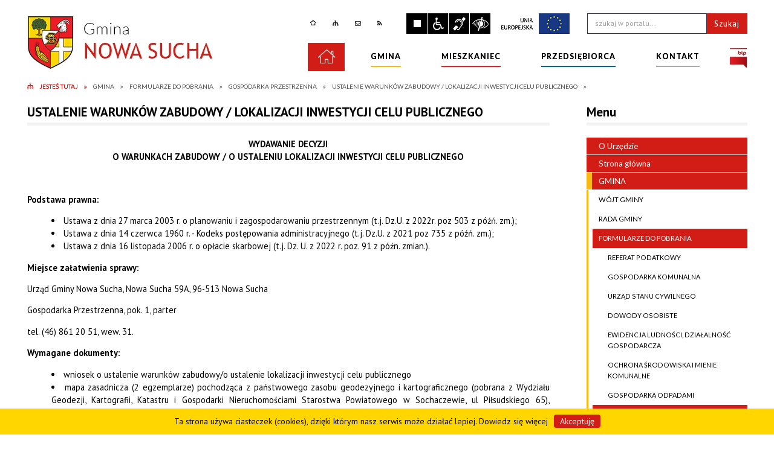

--- FILE ---
content_type: text/html; charset=utf-8
request_url: https://www.nowasucha.pl/strona-194-ustalenie_warunkow_zabudowy_lokalizacji.html
body_size: 292322
content:
<!DOCTYPE html>
<html lang="pl"  itemscope="itemscope" itemtype="http://schema.org/WebPage" xmlns="http://www.w3.org/1999/xhtml">
    <head>
        <!-- METAS - - - - - - - - - - - - - - - - - - - - - - - - - - - - - -->
        <title itemprop="name">USTALENIE WARUNKÓW ZABUDOWY - Portal - Urząd Gminy Nowa Sucha</title>
<meta http-equiv="Content-Type" content="text/html; charset=utf-8" />
	<meta name="title" content="USTALENIE WARUNKÓW ZABUDOWY - Portal - Urząd Gminy Nowa Sucha" />
	<meta name="author" content="CONCEPT Intermedia www.sam3.pl" />
	<meta name="robots" content="index, follow" />
	<meta name="keywords" content="portal" />
        <meta name="viewport" content="width=device-width" />        
                        <meta name="og:image" content="http://www.nowasucha.pl/images/portal_img.jpg"/>
        <meta name="og:title" content="USTALENIE WARUNKÓW ZABUDOWY / LOKALIZACJI INWESTYCJI CELU PUBLICZNEGO"/>
    <meta name="og:description" content="WYDAWANIE DECYZJI O WARUNKACH ZABUDOWY / O USTALENIU LOKALIZACJI INWESTYCJI CELU PUBLICZNEGO
  
  
 Podstawa prawna: 
 
 Ustawa z dnia 27 marca 2003 r. o planowaniu i zagospodarowaniu przestrzennym (t.j. Dz.U. z 2017r. poz 1073 z późń. zm.);
 Ustawa z..."/>
    <meta name="og:site_name" content="UG Nowa Sucha"/>
    <meta name="og:url" content="https://www.nowasucha.pl/strona-194-ustalenie_warunkow_zabudowy_lokalizacji.html"/>
    <meta name="og:type" content="article" />
    
        <!-- EXTERNALS - - - - - - - - - - - - - - - - - - - - - - - - - - - -->
        <link rel="shortcut icon" href="/favicon.ico" />
        <link rel="alternate" type="application/rss+xml"  title="RSS 2.0" href="https://www.nowasucha.pl/aktualnosci.xml" />
        
        <link href="https://fonts.googleapis.com/css?family=Lato:300,400,700&amp;subset=latin-ext" rel="stylesheet" />
        <link href="https://fonts.googleapis.com/css?family=PT+Sans:400,700&amp;subset=latin-ext" rel="stylesheet" />
            
        	<link rel="stylesheet" type="text/css" media="all" href="/css/portal/menu.css" />
	<link rel="stylesheet" type="text/css" media="all" href="/css/portal/portPageContent.css" />
	<link rel="stylesheet" type="text/css" media="all" href="/css/portal/common.css" />
	<link rel="stylesheet" type="text/css" media="all" href="/css/portal/KalendarzImprez.css" />
	<link rel="stylesheet" type="text/css" media="all" href="/css/portal/zajawki.css" />
	<link rel="stylesheet" type="text/css" media="screen" href="/css/concept.gallery.css" />
	<link rel="stylesheet" type="text/css" media="screen" href="/css/tinyStyle.css" />
	<link rel="stylesheet" type="text/css" media="all" href="/css/portal/mikroblog.css" />
	<link rel="stylesheet" type="text/css" media="screen" href="/css/concept-carousel.css" />
	<link rel="stylesheet" type="text/css" media="screen" href="/css/smoothness/jquery-ui-1.9.2.custom.min.css" />
	<link rel="stylesheet" type="text/css" media="screen" href="/js/fancyBox/jquery.fancybox.css" />
	<link rel="stylesheet" type="text/css" media="print" href="/css/print_strona.css" />
	<link rel="stylesheet" type="text/css" media="screen" href="/css/portal/responsive.css" />
	<link rel="stylesheet" type="text/css" media="screen" href="/css/domyslny_custom_styles.css" />
	<link rel="stylesheet" type="text/css" media="screen" href="/css/portal/newsbox.css" />

        <!-- JAVASCRIPTS - - - - - - - - - - - - - - - - - - - - - - - - - - -->
                <script src="/js/jquery/jquery-1.12.4.min.js"></script>
        <script src="/js/jquery/jquery-3.1.1.min.js"></script>
        <script src="/js/jquery/jquery-ui-1.9.2.custom.min.js"></script>
        <script src="/js/hammer.min.js"></script>
        <script src="/js/jquery/jquery.ui.datepicker.min.js"></script> 
        <script src="/js/jquery/jquery-ui-timepicker-addon.min.js"></script> 
        <!--<script async src="/js/masonry.pkgd.min.js"></script>-->
        <!-- cdn for modernizr, if you haven't included it already -->
        <!-- script src="http://cdn.jsdelivr.net/webshim/1.12.4/extras/modernizr-custom.js"></script -->
        <!-- polyfiller file to detect and load polyfills -->
        <!-- script src="http://cdn.jsdelivr.net/webshim/1.12.4/polyfiller.js"></script -->

        

<script src="/js/menu.min.js"></script>
<script src="/js/functions.min.js"></script>
<script src="/js/jquery/concept-rotator.js"></script>
<script src="/js/jquery/jquery.easing.1.3.js"></script>
<script src="/js/gsap/TweenMax.min.js"></script>
<script src="/js/gsap/plugins/ScrollToPlugin.min.js"></script>
<script src="/js/gsap/plugins/CSSPlugin.min.js"></script>
<script src="/js/gsap/easing/EasePack.min.js"></script>
<script src="/js/concept.gallery.js?ver=3.0"></script>
<script src="/js/akceslab-ytplayer.js"></script>
<script src="/js/concept_carousel_v1_0.js"></script>
<script src="/js/sam3/concept.newsbox.0.5.js"></script>
    </head>
    	
    <body class="module-portal action-strona">
        
                <div class="page_title" style="display: none">
            Urząd Gminy Nowa Sucha<span class="data">Wygenerowano:&nbsp;21-01-2026</span>        </div>
        <h1 hidden>Urząd Gminy Nowa Sucha - www.nowasucha.pl
</h1>

        <div id="page_content">       
            <div id="overlay" onclick="clear_other_mobile_active_elements();toggle_body_overflow();"></div>
            <div id="page_container">                <table role="presentation" id="table_1" class="sekcja-paneli">
<colgroup><col style="width: 100%;" /></colgroup><tbody>	<tr>
		<td id="PAN_HEAD" class="panel">
			<div>
<div class="wcag_links">
	<div class="links">
		<div class="hidden">
			<a href="#content" data-offset="-300" class="scroll_to">Przejdź do treści</a>
		</div>
		
		<div class="hidden"><div tabindex="0" onclick="jQuery('body').scrollTo('*[id^=\'search_comn_\']'); jQuery('*[id^=\'search_comn_\']').val('').focus();">Przejdź do Wyszukiwarki</div></div>
		<div class="hidden"><a class="mapa_strony" tabindex="0" href="/mapa_strony.html">Przejdź do mapy strony</a></div>
		<div class="hidden"><div tabindex="0" onclick="jQuery('body').scrollTo('*[id^=\'mainMenu_\']'); jQuery(':focusable', jQuery('*[id^=\'mainMenu_\']'))[0].focus();">Przejdź do Menu</div></div>
	</div>
</div>

<script>
	jQuery('.scroll_to').css('cursor' , 'pointer').click(function () {
	var target = jQuery(this).attr('href');
	jQuery('html, body').animate({
	scrollTop: jQuery(target).offset().top -140
	}, 1000);
	});
</script>

<div class="wysuwany_baner_lewo">
        <div class="cl"></div>
</div>

<div class="wysuwany_baner_prawo">
        <div class="cl"></div>
</div>

<script>
	jQuery(document).ready(function(){
		   jQuery('.wysuwany_baner_prawo > div a').focusin(function(evt){				
				   jQuery(evt.target).parent().addClass('focused');                                    
		   });
		   jQuery('.wysuwany_baner_prawo > div a').focusout(function(evt){
				   jQuery(evt.target).parent().removeClass('focused');      
		   });   
		   
		   jQuery('.wysuwany_baner_lewo > div a').focusin(function(evt){				
				   jQuery(evt.target).parent().addClass('focused');                                    
		   });
		   jQuery('.wysuwany_baner_lewo > div a').focusout(function(evt){
				   jQuery(evt.target).parent().removeClass('focused');      
		   });   
	});
</script>



        
	
    <div class="miejsce-banerowe logo_naglowek" style="position: absolute; top: 0; left: 0; z-index: 3;">
        <div class="pole-banerowe noprint" style="max-width: 461px; max-height: 118px; " >
<a href="/" target="_self"><img src="/uploads/pub/img_files/img_2/logo_naglowek.jpg" alt="Logo Gminy Nowa Sucha" title="" onclick="jQuery.ajax({type:'POST',dataType:'html',url:'/banery/click/id/2.html'})" /></a></div>
<div class="pole-banerowe noprint" style="max-width: 461px; max-height: 118px; " >
<a href="/" target="_self"><img src="/uploads/pub/img_files/img_120/ban-header-logo-docked.jpg" alt="Logo" title="" onclick="jQuery.ajax({type:'POST',dataType:'html',url:'/banery/click/id/120.html'})" /></a></div>
        </div>
<div class="topMenu_infobar" >
    <div class="links">     

        <div class="home" tabindex="0" title="Strona główna" onclick="location = ('/')"><span>Strona główna</span>		
		</div>
		
        <div class="mapa_strony" tabindex="0" title="Mapa strony" onclick="location = ('/mapa_strony.html')"><span>Mapa strony</span></div>

        		
        <div class="poczta" tabindex="0" title="Kontakt" onclick="location = ('/kontakt.html')"><span>Kontakt</span></div>
		
        <div class="rss" tabindex="0" title="RSS" onclick="location = ('/aktualnosci.xml')"><span>RSS</span></div>
      
        <div class="cl" style="float: none; height: 0;"></div>
        
    </div>
</div>
<script>
    function toggleGlobalPause()
    {
        globalPause = !globalPause;
        jQuery(".stop-anim").toggleClass("play");

        var x = jQuery(".stop-anim").text();

        if (x == 'Wznów animacje') {
            jQuery(".stop-anim").text("Zatrzymaj animacje");
            jQuery(".stop-anim").attr("title", "Zatrzymaj animacje");
        } else {
            jQuery(".stop-anim").text("Wznów animacje");
            jQuery(".stop-anim").attr("title", "Wznów animacje");
        }
    }
</script>	

<div class="accesible" style="position: absolute; top: 22px; right: 424px; z-index: 3;">
    <div><div class="stop-anim" title="Zatrzymaj animacje" tabindex="0" onclick="toggleGlobalPause();">Zatrzymaj animacje</div></div>
    <div class="wheelchair" title="Informacje o dostępności" onclick="location = ('/strona-1-informacje_o_dostepnosci.html');"></div>
    <div class="deaf" title="Informacje dla niesłyszących" onclick="location = ('/strona-2-informacja_dla_nieslyszacych.html');"></div>
    <div class="contrast" title="Kontrast" onclick="location = ('/strona-3-informacja_o_kontrasci.html');"></div>
    <!--<div class="UE" title="UE" onclick="location = ('/strona-3-informacja_o_kontrasci.html');"></div>-->
</div>


    <div class="miejsce-banerowe ue_logo_naglowek" style="position: absolute; top: 20px; right: 294px; z-index: 3;">
        <div class="pole-banerowe noprint" style="max-width: 114px; max-height: 26px; " >
<a href="http://www.nowasucha.pl/strona-204-projekty_unijne.html" target="_self"><img src="/uploads/pub/img_files/img_119/ue-logo.jpg" alt="UE logo" title="" onclick="jQuery.ajax({type:'POST',dataType:'html',url:'/banery/click/id/119.html'})" /></a></div>
        </div>
<section class="component wyszukiwarka-wrapper" style="position: absolute; top: 22px; right: 0px; z-index: 15; max-width: 265px; width: 265px; max-height: 34px; height: 34px; ">

            <header class="belka hidden-wcag">
            <h2 class="title"><span>Wyszukiwarka</span></h2>
        </header>
    
    <div class="comn-wyszukiwarka" role="search">

        
        <div id="search_box_comn_srch_ad4636ac67dfe2f78d73fafb0db27513"></div>

        <div class="cl"></div>
    </div>

    <script>
//<![CDATA[
jQuery.ajax({type:'POST',dataType:'html',success:function(data, textStatus){jQuery('#search_box_comn_srch_ad4636ac67dfe2f78d73fafb0db27513').html(data);},complete:function(XMLHttpRequest, textStatus){wcagstinks(jQuery("#adv_form")); updateAdvSearchWidth(); jQuery("#adv_form");},url:'/Common/getSearchAllForm/disp/none/hash_id/comn_srch_ad4636ac67dfe2f78d73fafb0db27513.html'})
//]]>
</script>
</section>
<nav class="glowneMenu">
            <ul class="mainMenu" id="mainMenu_9ea04922f0a8672d9337db8b2b5237de">
             <li class="block" id="mainMenu_9ea04922f0a8672d9337db8b2b5237de_pos_1" style="background-color: #d21d16; color: #fff; ">
<a target="_self" class="menu-level-1 no-submenu" href="/strona-14-strona_glowna.html"><img src="/images/strona_glowna.jpg" alt="BIP" /></a>
</li> <li class="block" id="mainMenu_9ea04922f0a8672d9337db8b2b5237de_pos_2" style="background-color: #f8b914; color: #000; ">
<a target="_self" class="menu-level-1 with-submenu" href="/strona-11-gmina.html"><span style="border-color: #f8b914; ">Gmina
</span></a>
<span class="main-menu-toggler" onclick="mainMenuTogglePosition(this);"></span><div class="sub-block-menu" style="display: none; opacity: 0; height: 0; border-color: #f8b914; ">
<h2 style="border-color: #f8b914;">Gmina
</h2>
<ul class="level-1-wrapper" style="border-color: #f8b914;">
<li class="level-1" ><a target="_self" class="menu-level-2" href="/strona-153-wojt_gminy.html">WÓJT GMINY</a><div class="extra-box"><div><ul class="tiled-list" id="port_e1aa492d8befc04aff304fc75ed50bc2-switcher">
    <li class="tile-wrapper" id="port_e1aa492d8befc04aff304fc75ed50bc2-0" ><a target="_self" style="background: #f8b914; color: #000; " href="/strona-245-zarzadzenia_wojta.html">ZARZĄDZENIA WÓJTA</a><div class="menu-extra-zaj" style="display: none;">
    <div class="zajawka">
        <a href="/strona-245-zarzadzenia_wojta.html" target="_self">
            <span class="box-left" style="width: 265px;"><img alt="" style="" src="/images/common/def_zaj_thumb.png" /></span>            <span class="box-right">
                <span class="title"><span class="label" style="background: #f8b914; border-color: #f8b914;" title="Gmina"></span>ZARZĄDZENIA WÓJTA</span>
                                    <span class="tresc"> </span>
                                        <span class="link">więcej</span>
                
                            </span>
        </a>
    </div>
    </div></li><li class="tile-wrapper"></li><li class="tile-wrapper"></li></ul>
    <div class="zajawka">
        <a href="/strona-153-wojt_gminy.html" target="_self">
            <span class="box-left" style="width: 265px;"><img alt="" style="" src="/uploads/pub/strony/strona_153/zajawki/thumb_5e5185fe0c8592812eb0be32e15700c3bd819f5a.jpg" /></span>            <span class="box-right">
                <span class="title"><span class="label" style="background: #f8b914; border-color: #f8b914;" title="Gmina"></span>WÓJT GMINY</span>
                                    <span class="tresc"><p>W&oacute;jt Gminy Nowa Sucha przyjmuje klient&oacute;w:<br />w poniedziałki w godzinach od 10:00 do 12:00<br />we wtorki w godzinach od 16:00 do 17:00</p> </span>
                                        <span class="link">więcej</span>
                
                            </span>
        </a>
    </div>
    </div></div></li><li class="level-1" ><a target="_self" class="menu-level-2" href="/strona-154-rada_gminy.html">RADA GMINY</a><div class="extra-box"><div><ul class="tiled-list" id="port_ac3de4fc5d3600fa9c6af15011febdb1-switcher">
    <li class="tile-wrapper" id="port_ac3de4fc5d3600fa9c6af15011febdb1-0" ><a target="_self" style="background: #f8b914; color: #000; " href="/strona-238-sklad_rady_gminy.html">SKŁAD RADY GMINY</a><div class="menu-extra-zaj" style="display: none;">
    <div class="zajawka">
        <a href="/strona-238-sklad_rady_gminy.html" target="_self">
            <span class="box-left" style="width: 265px;"><img alt="" style="" src="/images/common/def_zaj_thumb.png" /></span>            <span class="box-right">
                <span class="title"><span class="label" style="background: #f8b914; border-color: #f8b914;" title="Gmina"></span>SKŁAD RADY GMINY</span>
                                    <span class="tresc"> </span>
                                        <span class="link">więcej</span>
                
                            </span>
        </a>
    </div>
    </div></li><li class="tile-wrapper" id="port_ac3de4fc5d3600fa9c6af15011febdb1-1" ><a target="_self" style="background: #f8b914; color: #000; " href="/strona-239-przewodniczacy_rady_gminy.html">PRZEWODNICZĄCY RADY GMINY</a><div class="menu-extra-zaj" style="display: none;">
    <div class="zajawka">
        <a href="/strona-239-przewodniczacy_rady_gminy.html" target="_self">
            <span class="box-left" style="width: 265px;"><img alt="" style="" src="/images/common/def_zaj_thumb.png" /></span>            <span class="box-right">
                <span class="title"><span class="label" style="background: #f8b914; border-color: #f8b914;" title="Gmina"></span>PRZEWODNICZĄCY RADY GMINY</span>
                                    <span class="tresc"> </span>
                                        <span class="link">więcej</span>
                
                            </span>
        </a>
    </div>
    </div></li><li class="tile-wrapper" id="port_ac3de4fc5d3600fa9c6af15011febdb1-2" ><a target="_self" style="background: #f8b914; color: #000; " href="/strona-240-komisje_rady_gminy.html">KOMISJE RADY GMINY</a><div class="menu-extra-zaj" style="display: none;">
    <div class="zajawka">
        <a href="/strona-240-komisje_rady_gminy.html" target="_self">
            <span class="box-left" style="width: 265px;"><img alt="" style="" src="/images/common/def_zaj_thumb.png" /></span>            <span class="box-right">
                <span class="title"><span class="label" style="background: #f8b914; border-color: #f8b914;" title="Gmina"></span>KOMISJE RADY GMINY</span>
                                    <span class="tresc"> </span>
                                        <span class="link">więcej</span>
                
                            </span>
        </a>
    </div>
    </div></li><li class="tile-wrapper" id="port_ac3de4fc5d3600fa9c6af15011febdb1-3" ><a target="_self" style="background: #f8b914; color: #000; " href="/strona-241-zawiadomienia_o_sesjach.html">ZAWIADOMIENIA O SESJACH</a><div class="menu-extra-zaj" style="display: none;">
    <div class="zajawka">
        <a href="/strona-241-zawiadomienia_o_sesjach.html" target="_self">
            <span class="box-left" style="width: 265px;"><img alt="" style="" src="/images/common/def_zaj_thumb.png" /></span>            <span class="box-right">
                <span class="title"><span class="label" style="background: #f8b914; border-color: #f8b914;" title="Gmina"></span>ZAWIADOMIENIA O SESJACH</span>
                                    <span class="tresc"> </span>
                                        <span class="link">więcej</span>
                
                            </span>
        </a>
    </div>
    </div></li><li class="tile-wrapper" id="port_ac3de4fc5d3600fa9c6af15011febdb1-4" ><a target="_self" style="background: #f8b914; color: #000; " href="/strona-242-protokoly_z_obrad_sesji_rady_gminy_w.html">PROTOKOŁY Z OBRAD SESJI RADY GMINY W NOWEJ SUCHEJ</a><div class="menu-extra-zaj" style="display: none;">
    <div class="zajawka">
        <a href="/strona-242-protokoly_z_obrad_sesji_rady_gminy_w.html" target="_self">
            <span class="box-left" style="width: 265px;"><img alt="" style="" src="/images/common/def_zaj_thumb.png" /></span>            <span class="box-right">
                <span class="title"><span class="label" style="background: #f8b914; border-color: #f8b914;" title="Gmina"></span>PROTOKOŁY Z OBRAD SESJI RADY GMINY W NOWEJ SUCHEJ</span>
                                    <span class="tresc"> </span>
                                        <span class="link">więcej</span>
                
                            </span>
        </a>
    </div>
    </div></li><li class="tile-wrapper" id="port_ac3de4fc5d3600fa9c6af15011febdb1-5" ><a target="_self" style="background: #f8b914; color: #000; " href="/strona-243-uchwaly_rady_gminy.html">UCHWAŁY RADY GMINY</a><div class="menu-extra-zaj" style="display: none;">
    <div class="zajawka">
        <a href="/strona-243-uchwaly_rady_gminy.html" target="_self">
            <span class="box-left" style="width: 265px;"><img alt="" style="" src="/images/common/def_zaj_thumb.png" /></span>            <span class="box-right">
                <span class="title"><span class="label" style="background: #f8b914; border-color: #f8b914;" title="Gmina"></span>UCHWAŁY RADY GMINY</span>
                                    <span class="tresc"> </span>
                                        <span class="link">więcej</span>
                
                            </span>
        </a>
    </div>
    </div></li><li class="tile-wrapper" id="port_ac3de4fc5d3600fa9c6af15011febdb1-6" ><a target="_self" style="background: #f8b914; color: #000; " href="/strona-244-plan_pracy_komisji_rady_gminy.html">PLAN PRACY KOMISJI RADY GMINY</a><div class="menu-extra-zaj" style="display: none;">
    <div class="zajawka">
        <a href="/strona-244-plan_pracy_komisji_rady_gminy.html" target="_self">
            <span class="box-left" style="width: 265px;"><img alt="" style="" src="/images/common/def_zaj_thumb.png" /></span>            <span class="box-right">
                <span class="title"><span class="label" style="background: #f8b914; border-color: #f8b914;" title="Gmina"></span>PLAN PRACY KOMISJI RADY GMINY</span>
                                    <span class="tresc"> </span>
                                        <span class="link">więcej</span>
                
                            </span>
        </a>
    </div>
    </div></li><li class="tile-wrapper" id="port_ac3de4fc5d3600fa9c6af15011febdb1-7" ><a target="_self" style="background: #f8b914; color: #000; " href="/strona-297-transmisje_z_obrad_rady_gminy.html">TRANSMISJE Z OBRAD RADY GMINY</a><div class="menu-extra-zaj" style="display: none;">
    <div class="zajawka">
        <a href="/strona-297-transmisje_z_obrad_rady_gminy.html" target="_self">
            <span class="box-left" style="width: 265px;"><img alt="" style="" src="/images/common/def_zaj_thumb.png" /></span>            <span class="box-right">
                <span class="title"><span class="label" style="background: #f8b914; border-color: #f8b914;" title="Gmina"></span>TRANSMISJE Z OBRAD RADY GMINY</span>
                                    <span class="tresc"> </span>
                                        <span class="link">więcej</span>
                
                            </span>
        </a>
    </div>
    </div></li><li class="tile-wrapper" id="port_ac3de4fc5d3600fa9c6af15011febdb1-8" ><a target="_self" style="background: #f8b914; color: #000; " href="/strona-298-sesje_rady_gminy.html">SESJE RADY GMINY</a><div class="menu-extra-zaj" style="display: none;">
    <div class="zajawka">
        <a href="/strona-298-sesje_rady_gminy.html" target="_self">
            <span class="box-left" style="width: 265px;"><img alt="" style="" src="/images/common/def_zaj_thumb.png" /></span>            <span class="box-right">
                <span class="title"><span class="label" style="background: #f8b914; border-color: #f8b914;" title="Gmina"></span>SESJE RADY GMINY</span>
                                    <span class="tresc"> </span>
                                        <span class="link">więcej</span>
                
                            </span>
        </a>
    </div>
    </div></li></ul>
    <div class="zajawka">
        <a href="/strona-154-rada_gminy.html" target="_self">
            <span class="box-left" style="width: 265px;"><img alt="" style="" src="/images/common/def_zaj_thumb.png" /></span>            <span class="box-right">
                <span class="title"><span class="label" style="background: #f8b914; border-color: #f8b914;" title="Gmina"></span>RADA GMINY</span>
                                    <span class="tresc"> </span>
                                        <span class="link">więcej</span>
                
                            </span>
        </a>
    </div>
    </div></div></li><li class="level-1" ><a target="_self" class="menu-level-2" href="/strona-113-formularze_do_pobrania.html">FORMULARZE DO POBRANIA</a><div class="extra-box"><div><ul class="tiled-list" id="port_9edb2124f69457c421b4e7dc561ff20c-switcher">
    <li class="tile-wrapper" id="port_9edb2124f69457c421b4e7dc561ff20c-0" ><a target="_self" style="background: #f8b914; color: #000; " href="/strona-114-referat_podatkowy.html">REFERAT PODATKOWY</a><div class="menu-extra-zaj" style="display: none;">
    <div class="zajawka">
        <a href="/strona-114-referat_podatkowy.html" target="_self">
            <span class="box-left" style="width: 265px;"><img alt="" style="" src="/images/common/def_zaj_thumb.png" /></span>            <span class="box-right">
                <span class="title"><span class="label" style="background: #f8b914; border-color: #f8b914;" title="Gmina"></span>REFERAT PODATKOWY</span>
                                    <span class="tresc">tel. (46) 861 20 51 wew. 12, pokój nr 21 - I piętro </span>
                                        <span class="link">więcej</span>
                
                            </span>
        </a>
    </div>
    </div></li><li class="tile-wrapper" id="port_9edb2124f69457c421b4e7dc561ff20c-1" ><a target="_self" style="background: #f8b914; color: #000; " href="/strona-282-gospodarka_komunalna.html">GOSPODARKA KOMUNALNA</a><div class="menu-extra-zaj" style="display: none;">
    <div class="zajawka">
        <a href="/strona-282-gospodarka_komunalna.html" target="_self">
            <span class="box-left" style="width: 265px;"><img alt="" style="" src="/images/common/def_zaj_thumb.png" /></span>            <span class="box-right">
                <span class="title"><span class="label" style="background: #f8b914; border-color: #f8b914;" title="Gmina"></span>GOSPODARKA KOMUNALNA</span>
                                    <span class="tresc"> </span>
                                        <span class="link">więcej</span>
                
                            </span>
        </a>
    </div>
    </div></li><li class="tile-wrapper" id="port_9edb2124f69457c421b4e7dc561ff20c-2" ><a target="_self" style="background: #f8b914; color: #000; " href="/strona-115-urzad_stanu_cywilnego.html">URZĄD STANU CYWILNEGO</a><div class="menu-extra-zaj" style="display: none;">
    <div class="zajawka">
        <a href="/strona-115-urzad_stanu_cywilnego.html" target="_self">
            <span class="box-left" style="width: 265px;"><img alt="" style="" src="/images/common/def_zaj_thumb.png" /></span>            <span class="box-right">
                <span class="title"><span class="label" style="background: #f8b914; border-color: #f8b914;" title="Gmina"></span>URZĄD STANU CYWILNEGO</span>
                                    <span class="tresc">tel. (46) 861 20 51 wew. 39, pokój nr 20 - I piętro </span>
                                        <span class="link">więcej</span>
                
                            </span>
        </a>
    </div>
    </div></li><li class="tile-wrapper" id="port_9edb2124f69457c421b4e7dc561ff20c-3" ><a target="_self" style="background: #f8b914; color: #000; " href="/strona-317-dowody_osobiste.html">DOWODY OSOBISTE</a><div class="menu-extra-zaj" style="display: none;">
    <div class="zajawka">
        <a href="/strona-317-dowody_osobiste.html" target="_self">
            <span class="box-left" style="width: 265px;"><img alt="" style="" src="/images/common/def_zaj_thumb.png" /></span>            <span class="box-right">
                <span class="title"><span class="label" style="background: #f8b914; border-color: #f8b914;" title="Gmina"></span>DOWODY OSOBISTE</span>
                                    <span class="tresc"> </span>
                                        <span class="link">więcej</span>
                
                            </span>
        </a>
    </div>
    </div></li><li class="tile-wrapper" id="port_9edb2124f69457c421b4e7dc561ff20c-4" ><a target="_self" style="background: #f8b914; color: #000; " href="/strona-117-ewidencja_ludnosci_dzialalnosc.html">EWIDENCJA LUDNOŚCI, DZIAŁALNOŚĆ GOSPODARCZA</a><div class="menu-extra-zaj" style="display: none;">
    <div class="zajawka">
        <a href="/strona-117-ewidencja_ludnosci_dzialalnosc.html" target="_self">
            <span class="box-left" style="width: 265px;"><img alt="" style="" src="/images/common/def_zaj_thumb.png" /></span>            <span class="box-right">
                <span class="title"><span class="label" style="background: #f8b914; border-color: #f8b914;" title="Gmina"></span>EWIDENCJA LUDNOŚCI, DZIAŁALNOŚĆ GOSPODARCZA</span>
                                    <span class="tresc">tel. (46) 861 20 51 wew. 25, pokój nr 20 - I piętro </span>
                                        <span class="link">więcej</span>
                
                            </span>
        </a>
    </div>
    </div></li><li class="tile-wrapper" id="port_9edb2124f69457c421b4e7dc561ff20c-5" ><a target="_self" style="background: #f8b914; color: #000; " href="/strona-118-ochrona_srodowiska_i_mienie_komunalne.html">OCHRONA ŚRODOWISKA I MIENIE KOMUNALNE</a><div class="menu-extra-zaj" style="display: none;">
    <div class="zajawka">
        <a href="/strona-118-ochrona_srodowiska_i_mienie_komunalne.html" target="_self">
            <span class="box-left" style="width: 265px;"><img alt="" style="" src="/images/common/def_zaj_thumb.png" /></span>            <span class="box-right">
                <span class="title"><span class="label" style="background: #f8b914; border-color: #f8b914;" title="Gmina"></span>OCHRONA ŚRODOWISKA I MIENIE KOMUNALNE</span>
                                    <span class="tresc">tel. (46) 861 20 51 wew. 22, pokój nr 1 - parter </span>
                                        <span class="link">więcej</span>
                
                            </span>
        </a>
    </div>
    </div></li><li class="tile-wrapper" id="port_9edb2124f69457c421b4e7dc561ff20c-6" ><a target="_self" style="background: #f8b914; color: #000; " href="/strona-119-gospodarka_odpadami.html">GOSPODARKA ODPADAMI</a><div class="menu-extra-zaj" style="display: none;">
    <div class="zajawka">
        <a href="/strona-119-gospodarka_odpadami.html" target="_self">
            <span class="box-left" style="width: 265px;"><img alt="" style="" src="/images/common/def_zaj_thumb.png" /></span>            <span class="box-right">
                <span class="title"><span class="label" style="background: #f8b914; border-color: #f8b914;" title="Gmina"></span>GOSPODARKA ODPADAMI</span>
                                    <span class="tresc">tel. (46) 861 20 51 wew. 22, pokój nr 1 - parter </span>
                                        <span class="link">więcej</span>
                
                            </span>
        </a>
    </div>
    </div></li><li class="tile-wrapper" id="port_9edb2124f69457c421b4e7dc561ff20c-7" ><a target="_self" style="background: #f8b914; color: #000; " href="/strona-120-gospodarka_przestrzenna.html">GOSPODARKA PRZESTRZENNA</a><div class="menu-extra-zaj" style="display: none;">
    <div class="zajawka">
        <a href="/strona-120-gospodarka_przestrzenna.html" target="_self">
            <span class="box-left" style="width: 265px;"><img alt="" style="" src="/images/common/def_zaj_thumb.png" /></span>            <span class="box-right">
                <span class="title"><span class="label" style="background: #f8b914; border-color: #f8b914;" title="Gmina"></span>GOSPODARKA PRZESTRZENNA</span>
                                    <span class="tresc">tel. (46) 861 20 51 wew. 31, pokój nr 1 - parter </span>
                                        <span class="link">więcej</span>
                
                            </span>
        </a>
    </div>
    </div></li><li class="tile-wrapper" id="port_9edb2124f69457c421b4e7dc561ff20c-8" ><a target="_self" style="background: #f8b914; color: #000; " href="/strona-121-referat_oswiaty.html">REFERAT OŚWIATY</a><div class="menu-extra-zaj" style="display: none;">
    <div class="zajawka">
        <a href="/strona-121-referat_oswiaty.html" target="_self">
            <span class="box-left" style="width: 265px;"><img alt="" style="" src="/images/common/def_zaj_thumb.png" /></span>            <span class="box-right">
                <span class="title"><span class="label" style="background: #f8b914; border-color: #f8b914;" title="Gmina"></span>REFERAT OŚWIATY</span>
                                    <span class="tresc">tel. (46) 861 20 51 wew. 17, pokój nr 23 - I piętro </span>
                                        <span class="link">więcej</span>
                
                            </span>
        </a>
    </div>
    </div></li><li class="tile-wrapper" id="port_9edb2124f69457c421b4e7dc561ff20c-9" ><a target="_self" style="background: #f8b914; color: #000; " href="/strona-122-obrona_cywilna_podatek_transportowy.html">OBRONA CYWILNA, PODATEK TRANSPORTOWY, OCHRONA ZDROWIA, ZEZWOLENIA NA SPRZEDAŻ NAPOJÓW ALKOHOLOWYCH</a><div class="menu-extra-zaj" style="display: none;">
    <div class="zajawka">
        <a href="/strona-122-obrona_cywilna_podatek_transportowy.html" target="_self">
            <span class="box-left" style="width: 265px;"><img alt="" style="" src="/images/common/def_zaj_thumb.png" /></span>            <span class="box-right">
                <span class="title"><span class="label" style="background: #f8b914; border-color: #f8b914;" title="Gmina"></span>OBRONA CYWILNA, PODATEK TRANSPORTOWY, OCHRONA ZDROWIA, ZEZWOLENIA NA SPRZEDAŻ NAPOJÓW ALKOHOLOWYCH</span>
                                    <span class="tresc">tel. (46) 861 20 51 wew. 36, pokój nr 15 - I piętro </span>
                                        <span class="link">więcej</span>
                
                            </span>
        </a>
    </div>
    </div></li><li class="tile-wrapper" id="port_9edb2124f69457c421b4e7dc561ff20c-10" ><a target="_self" style="background: #f8b914; color: #000; " href="/strona-210-gminny_osrodek_pomocy_spolecznej_w.html">GMINNY OŚRODEK POMOCY SPOŁECZNEJ W NOWEJ SUCHEJ</a><div class="menu-extra-zaj" style="display: none;">
    <div class="zajawka">
        <a href="/strona-210-gminny_osrodek_pomocy_spolecznej_w.html" target="_self">
            <span class="box-left" style="width: 265px;"><img alt="" style="" src="/images/common/def_zaj_thumb.png" /></span>            <span class="box-right">
                <span class="title"><span class="label" style="background: #f8b914; border-color: #f8b914;" title="Gmina"></span>GMINNY OŚRODEK POMOCY SPOŁECZNEJ W NOWEJ SUCHEJ</span>
                                    <span class="tresc"> </span>
                                        <span class="link">więcej</span>
                
                            </span>
        </a>
    </div>
    </div></li><li class="tile-wrapper" id="port_9edb2124f69457c421b4e7dc561ff20c-11" ><a target="_self" style="background: #f8b914; color: #000; " href="/strona-1022-ochotnicze_straze_pozarne.html">OCHOTNICZE STRAŻE POŻARNE</a><div class="menu-extra-zaj" style="display: none;">
    <div class="zajawka">
        <a href="/strona-1022-ochotnicze_straze_pozarne.html" target="_self">
            <span class="box-left" style="width: 265px;"><img alt="" style="" src="/images/common/def_zaj_thumb.png" /></span>            <span class="box-right">
                <span class="title"><span class="label" style="background: #f8b914; border-color: #f8b914;" title="Gmina"></span>OCHOTNICZE STRAŻE POŻARNE</span>
                                    <span class="tresc"> </span>
                                        <span class="link">więcej</span>
                
                            </span>
        </a>
    </div>
    </div></li><li class="tile-wrapper" id="port_9edb2124f69457c421b4e7dc561ff20c-12" ><a target="_self" style="background: #f8b914; color: #000; " href="/strona-1094-honorowy_obywatel_gminy_nowa_sucha_oraz.html">HONOROWY OBYWATEL GMINY NOWA SUCHA ORAZ ZASŁUŻONY DLA GMINY NOWA SUCHA</a><div class="menu-extra-zaj" style="display: none;">
    <div class="zajawka">
        <a href="/strona-1094-honorowy_obywatel_gminy_nowa_sucha_oraz.html" target="_self">
            <span class="box-left" style="width: 265px;"><img alt="" style="" src="/images/common/def_zaj_thumb.png" /></span>            <span class="box-right">
                <span class="title"><span class="label" style="background: #f8b914; border-color: #f8b914;" title="Gmina"></span>HONOROWY OBYWATEL GMINY NOWA SUCHA ORAZ ZASŁUŻONY DLA GMINY NOWA SUCHA</span>
                                    <span class="tresc">Rada Gminy w Nowej Suchej Uchwałą Nr XXIX/236/2021 z dnia 1 października 2021 r. uchwaliła Regulamin nadawania tytułu "Honorowy Obywatel Gminy Nowa Sucha" oraz tytułu "Zasłużony dla Gminy Nowa Sucha".
 HONOROWY OBYWATEL GMINY NOWA SUCHA 
 Tytuł ten ma... </span>
                                        <span class="link">więcej</span>
                
                            </span>
        </a>
    </div>
    </div></li><li class="tile-wrapper" id="port_9edb2124f69457c421b4e7dc561ff20c-13" ><a target="_self" style="background: #f8b914; color: #000; " href="/strona-1098-wniosek_na_zakup_preferencyjny_wegla.html">WNIOSEK NA ZAKUP PREFERENCYJNY WĘGLA</a><div class="menu-extra-zaj" style="display: none;">
    <div class="zajawka">
        <a href="/strona-1098-wniosek_na_zakup_preferencyjny_wegla.html" target="_self">
            <span class="box-left" style="width: 265px;"><img alt="" style="" src="/images/common/def_zaj_thumb.png" /></span>            <span class="box-right">
                <span class="title"><span class="label" style="background: #f8b914; border-color: #f8b914;" title="Gmina"></span>WNIOSEK NA ZAKUP PREFERENCYJNY WĘGLA</span>
                                    <span class="tresc"> </span>
                                        <span class="link">więcej</span>
                
                            </span>
        </a>
    </div>
    </div></li><li class="tile-wrapper" id="port_9edb2124f69457c421b4e7dc561ff20c-14" ><a target="_self" style="background: #f8b914; color: #000; " href="/strona-1123-planowanie_przestrzenne.html">PLANOWANIE PRZESTRZENNE</a><div class="menu-extra-zaj" style="display: none;">
    <div class="zajawka">
        <a href="/strona-1123-planowanie_przestrzenne.html" target="_self">
            <span class="box-left" style="width: 265px;"><img alt="" style="" src="/images/common/def_zaj_thumb.png" /></span>            <span class="box-right">
                <span class="title"><span class="label" style="background: #f8b914; border-color: #f8b914;" title="Gmina"></span>PLANOWANIE PRZESTRZENNE</span>
                                    <span class="tresc"> </span>
                                        <span class="link">więcej</span>
                
                            </span>
        </a>
    </div>
    </div></li></ul>
    <div class="zajawka">
        <a href="/strona-113-formularze_do_pobrania.html" target="_self">
            <span class="box-left" style="width: 265px;"><img alt="" style="" src="/images/common/def_zaj_thumb.png" /></span>            <span class="box-right">
                <span class="title"><span class="label" style="background: #f8b914; border-color: #f8b914;" title="Gmina"></span>FORMULARZE DO POBRANIA</span>
                                    <span class="tresc"> </span>
                                        <span class="link">więcej</span>
                
                            </span>
        </a>
    </div>
    </div></div></li><li class="level-1" ><a target="_self" class="menu-level-2" href="/strona-156-zaklad_gospodarki_komunalnej_w_nowej.html">ZAKŁAD GOSPODARKI KOMUNALNEJ W NOWEJ SUCHEJ</a><div class="extra-box"><div>
    <div class="zajawka">
        <a href="/strona-156-zaklad_gospodarki_komunalnej_w_nowej.html" target="_self">
            <span class="box-left" style="width: 265px;"><img alt="" style="" src="/images/common/def_zaj_thumb.png" /></span>            <span class="box-right">
                <span class="title"><span class="label" style="background: #f8b914; border-color: #f8b914;" title="Gmina"></span>ZAKŁAD GOSPODARKI KOMUNALNEJ W NOWEJ SUCHEJ</span>
                                    <span class="tresc"> </span>
                                        <span class="link">więcej</span>
                
                            </span>
        </a>
    </div>
    </div></div></li><li class="level-1" ><a target="_self" class="menu-level-2" href="/strona-92-o_gminie.html">O GMINIE</a><div class="extra-box"><div><ul class="tiled-list" id="port_fb04d3d7ad20de4fb66f9b32111a100d-switcher">
    <li class="tile-wrapper" id="port_fb04d3d7ad20de4fb66f9b32111a100d-0" ><a target="_self" style="background: #f8b914; color: #000; " href="/strona-93-historia_gminy.html">HISTORIA GMINY</a><div class="menu-extra-zaj" style="display: none;">
    <div class="zajawka">
        <a href="/strona-93-historia_gminy.html" target="_self">
            <span class="box-left" style="width: 265px;"><img alt="" style="" src="/uploads/pub/strony/strona_93/zajawki/thumb_0d54aa6b68efe93f750bf6dff809b83bd2e52819.jpg" /></span>            <span class="box-right">
                <span class="title"><span class="label" style="background: #f8b914; border-color: #f8b914;" title="Gmina"></span>HISTORIA GMINY</span>
                                    <span class="tresc">Pierwsze ślady w zapisach historycznych dotyczących terenów Gminy Nowa Sucha pojawiają się w 1205 roku, gdy została erygowana jedna z najstarszych parafii w Polsce, parafia pw. św. Mikołaja, biskupa w Kozłowie Szlacheckim. Parafia powstała dzięki... </span>
                                        <span class="link">więcej</span>
                
                            </span>
        </a>
    </div>
    </div></li><li class="tile-wrapper" id="port_fb04d3d7ad20de4fb66f9b32111a100d-1" ><a target="_self" style="background: #f8b914; color: #000; " href="/strona-91-polozenie_gminy_nowa_sucha.html">POŁOŻENIE GMINY NOWA SUCHA</a><div class="menu-extra-zaj" style="display: none;">
    <div class="zajawka">
        <a href="/strona-91-polozenie_gminy_nowa_sucha.html" target="_self">
            <span class="box-left" style="width: 265px;"><img alt="" style="" src="/uploads/pub/strony/strona_91/zajawki/thumb_8d0d578d20a0f85cda97c8261b825c5050d97a5b.jpg" /></span>            <span class="box-right">
                <span class="title"><span class="label" style="background: #f8b914; border-color: #f8b914;" title="Gmina"></span>POŁOŻENIE GMINY NOWA SUCHA</span>
                                    <span class="tresc">Gmina położona jest w województwie mazowieckim, w południowej części powiatu sochaczewskiego, w odległości 60 km od Warszawy. 
 Zajmuje 12,36 % powierzchni powiatu. 
 Leży w dolinie rzeki Bzury oraz jej dopływów, dwóch mniejszych rzek: Suchej i Pisi... </span>
                                        <span class="link">więcej</span>
                
                            </span>
        </a>
    </div>
    </div></li><li class="tile-wrapper"></li></ul>
    <div class="zajawka">
        <a href="/strona-92-o_gminie.html" target="_self">
            <span class="box-left" style="width: 265px;"><img alt="" style="" src="/images/common/def_zaj_thumb.png" /></span>            <span class="box-right">
                <span class="title"><span class="label" style="background: #f8b914; border-color: #f8b914;" title="Gmina"></span>O GMINIE</span>
                                    <span class="tresc">Jeśli planujecie Państwo zwiedzanie malowniczych zakątków architektonicznych, udane grzybobranie czy też polowanie zapraszamy do Gminy Nowa Sucha. Gmina posiada również znakomite warunki dla potencjalnych inwestorów.
 Gmina położona jest w województwie... </span>
                                        <span class="link">więcej</span>
                
                            </span>
        </a>
    </div>
    </div></div></li><li class="level-1" ><a target="_self" class="menu-level-2" href="/strona-126-numery_kont_bankowych.html">NUMERY KONT BANKOWYCH</a><div class="extra-box"><div>
    <div class="zajawka">
        <a href="/strona-126-numery_kont_bankowych.html" target="_self">
            <span class="box-left" style="width: 265px;"><img alt="" style="" src="/images/common/def_zaj_thumb.png" /></span>            <span class="box-right">
                <span class="title"><span class="label" style="background: #f8b914; border-color: #f8b914;" title="Gmina"></span>NUMERY KONT BANKOWYCH</span>
                                    <span class="tresc">INFORMACJA O RACHUNKACH BANKOWYCH GMINY NOWA SUCHA
 Obsługę bankową Urzędu Gminy Nowa Sucha prowadzi Bank Spółdzielczy w Sochaczewie.
 Należności wobec Gminy Nowa Sucha należy wpłacać według wymienionych tytułów na wskazane konta bankowe Urzędu Gminy... </span>
                                        <span class="link">więcej</span>
                
                            </span>
        </a>
    </div>
    </div></div></li><li class="level-1" ><a target="_self" class="menu-level-2" href="/strona-127-ochotnicza_straz_pozarna.html">OCHOTNICZA STRAŻ POŻARNA</a><div class="extra-box"><div><ul class="tiled-list" id="port_1af2ca9d370a79a8d1f39388645a7cf2-switcher">
    <li class="tile-wrapper" id="port_1af2ca9d370a79a8d1f39388645a7cf2-0" ><a target="_self" style="background: #f8b914; color: #000; " href="/strona-128-osp_nowa_sucha.html">OSP NOWA SUCHA</a><div class="menu-extra-zaj" style="display: none;">
    <div class="zajawka">
        <a href="/strona-128-osp_nowa_sucha.html" target="_self">
            <span class="box-left" style="width: 265px;"><img alt="" style="" src="/images/common/def_zaj_thumb.png" /></span>            <span class="box-right">
                <span class="title"><span class="label" style="background: #f8b914; border-color: #f8b914;" title="Gmina"></span>OSP NOWA SUCHA</span>
                                    <span class="tresc"> </span>
                                        <span class="link">więcej</span>
                
                            </span>
        </a>
    </div>
    </div></li><li class="tile-wrapper" id="port_1af2ca9d370a79a8d1f39388645a7cf2-1" ><a target="_self" style="background: #f8b914; color: #000; " href="/strona-129-osp_antoniew.html">OSP ANTONIEW</a><div class="menu-extra-zaj" style="display: none;">
    <div class="zajawka">
        <a href="/strona-129-osp_antoniew.html" target="_self">
            <span class="box-left" style="width: 265px;"><img alt="" style="" src="/images/common/def_zaj_thumb.png" /></span>            <span class="box-right">
                <span class="title"><span class="label" style="background: #f8b914; border-color: #f8b914;" title="Gmina"></span>OSP ANTONIEW</span>
                                    <span class="tresc"> </span>
                                        <span class="link">więcej</span>
                
                            </span>
        </a>
    </div>
    </div></li><li class="tile-wrapper" id="port_1af2ca9d370a79a8d1f39388645a7cf2-2" ><a target="_self" style="background: #f8b914; color: #000; " href="/strona-130-osp_kozlow_szlachecki.html">OSP KOZŁÓW SZLACHECKI</a><div class="menu-extra-zaj" style="display: none;">
    <div class="zajawka">
        <a href="/strona-130-osp_kozlow_szlachecki.html" target="_self">
            <span class="box-left" style="width: 265px;"><img alt="" style="" src="/images/common/def_zaj_thumb.png" /></span>            <span class="box-right">
                <span class="title"><span class="label" style="background: #f8b914; border-color: #f8b914;" title="Gmina"></span>OSP KOZŁÓW SZLACHECKI</span>
                                    <span class="tresc"> </span>
                                        <span class="link">więcej</span>
                
                            </span>
        </a>
    </div>
    </div></li><li class="tile-wrapper" id="port_1af2ca9d370a79a8d1f39388645a7cf2-3" ><a target="_self" style="background: #f8b914; color: #000; " href="/strona-131-osp_orlow.html">OSP ORŁÓW</a><div class="menu-extra-zaj" style="display: none;">
    <div class="zajawka">
        <a href="/strona-131-osp_orlow.html" target="_self">
            <span class="box-left" style="width: 265px;"><img alt="" style="" src="/images/common/def_zaj_thumb.png" /></span>            <span class="box-right">
                <span class="title"><span class="label" style="background: #f8b914; border-color: #f8b914;" title="Gmina"></span>OSP ORŁÓW</span>
                                    <span class="tresc"> </span>
                                        <span class="link">więcej</span>
                
                            </span>
        </a>
    </div>
    </div></li><li class="tile-wrapper"></li><li class="tile-wrapper"></li></ul>
    <div class="zajawka">
        <a href="/strona-127-ochotnicza_straz_pozarna.html" target="_self">
            <span class="box-left" style="width: 265px;"><img alt="" style="" src="/images/common/def_zaj_thumb.png" /></span>            <span class="box-right">
                <span class="title"><span class="label" style="background: #f8b914; border-color: #f8b914;" title="Gmina"></span>OCHOTNICZA STRAŻ POŻARNA</span>
                                    <span class="tresc"> </span>
                                        <span class="link">więcej</span>
                
                            </span>
        </a>
    </div>
    </div></div></li><li class="level-1" ><a target="_self" class="menu-level-2" href="/strona-132-oswiata.html">OŚWIATA</a><div class="extra-box"><div><ul class="tiled-list" id="port_2534f2afe9b9bf6fa76347aa04c6c09e-switcher">
    <li class="tile-wrapper" id="port_2534f2afe9b9bf6fa76347aa04c6c09e-0" ><a target="_self" style="background: #f8b914; color: #000; " href="/strona-185-referat_oswiaty.html">REFERAT OŚWIATY</a><div class="menu-extra-zaj" style="display: none;">
    <div class="zajawka">
        <a href="/strona-185-referat_oswiaty.html" target="_self">
            <span class="box-left" style="width: 265px;"><img alt="" style="" src="/images/common/def_zaj_thumb.png" /></span>            <span class="box-right">
                <span class="title"><span class="label" style="background: #f8b914; border-color: #f8b914;" title="Gmina"></span>REFERAT OŚWIATY</span>
                                    <span class="tresc">Dane teleadresowe:
 Budynek Urzędu Gminy Nowa Sucha: Nowa Sucha 59A, 96-513 Nowa Sucha
 Tel. (46) 861 20 51 wew. 17
 oswiata@nowasucha.pl
 Pracownicy Referatu Oświaty:
 Kierownik: Wioletta Bielas
 Inspektor: Agnieszka Lubarska
 Inspektor: Anna Sobczak </span>
                                        <span class="link">więcej</span>
                
                            </span>
        </a>
    </div>
    </div></li><li class="tile-wrapper" id="port_2534f2afe9b9bf6fa76347aa04c6c09e-1" ><a target="_self" style="background: #f8b914; color: #000; " href="/strona-143-szkola_podstawowa_im_jakuba_kopacza_w.html">SZKOŁA PODSTAWOWA IM. JAKUBA KOPACZA W NOWEJ SUCHEJ</a><div class="menu-extra-zaj" style="display: none;">
    <div class="zajawka">
        <a href="/strona-143-szkola_podstawowa_im_jakuba_kopacza_w.html" target="_self">
            <span class="box-left" style="width: 265px;"><img alt="" style="" src="/uploads/pub/strony/strona_143/zajawki/thumb_12ab54bbed82053dfe5c13c055c0f54550c3d1c8.jpg" /></span>            <span class="box-right">
                <span class="title"><span class="label" style="background: #f8b914; border-color: #f8b914;" title="Gmina"></span>SZKOŁA PODSTAWOWA IM. JAKUBA KOPACZA W NOWEJ SUCHEJ</span>
                                    <span class="tresc"><p>Nowa Sucha 16<br />96-513 Nowa Sucha<br />Dyrektor: mgr Izabela Nowacka<br />tel. (46) 861 23 50</p> </span>
                                        <span class="link">więcej</span>
                
                            </span>
        </a>
    </div>
    </div></li><li class="tile-wrapper" id="port_2534f2afe9b9bf6fa76347aa04c6c09e-2" ><a target="_self" style="background: #f8b914; color: #000; " href="/strona-195-szkola_podstawowa_im_bohaterow_bitwy.html">SZKOŁA PODSTAWOWA IM. BOHATERÓW BITWY NAD BZURĄ W KOZŁOWIE SZLACHECKIM</a><div class="menu-extra-zaj" style="display: none;">
    <div class="zajawka">
        <a href="/strona-195-szkola_podstawowa_im_bohaterow_bitwy.html" target="_self">
            <span class="box-left" style="width: 265px;"><img alt="" style="" src="/uploads/pub/strony/strona_195/zajawki/thumb_d5ffefadcb1591052ddcd8157b7194e342bb313f.jpg" /></span>            <span class="box-right">
                <span class="title"><span class="label" style="background: #f8b914; border-color: #f8b914;" title="Gmina"></span>SZKOŁA PODSTAWOWA IM. BOHATERÓW BITWY NAD BZURĄ W KOZŁOWIE SZLACHECKIM</span>
                                    <span class="tresc">Kozłów Szlachecki 54</br>
96-513 Nowa Sucha</br>
Dyrektor: mgr Maria Modzelewska</br>
tel. (46) 861 23 12 </span>
                                        <span class="link">więcej</span>
                
                            </span>
        </a>
    </div>
    </div></li><li class="tile-wrapper" id="port_2534f2afe9b9bf6fa76347aa04c6c09e-3" ><a target="_self" style="background: #f8b914; color: #000; " href="/strona-196-szkola_podstawowa_im_kornela.html">SZKOŁA PODSTAWOWA IM. KORNELA MAKUSZYŃSKIEGO W KOZŁOWIE BISKUPIM</a><div class="menu-extra-zaj" style="display: none;">
    <div class="zajawka">
        <a href="/strona-196-szkola_podstawowa_im_kornela.html" target="_self">
            <span class="box-left" style="width: 265px;"><img alt="" style="" src="/uploads/pub/strony/strona_196/zajawki/thumb_d4b5298b2fa92c3996ffa238d57c57f6d2d54c65.jpg" /></span>            <span class="box-right">
                <span class="title"><span class="label" style="background: #f8b914; border-color: #f8b914;" title="Gmina"></span>SZKOŁA PODSTAWOWA IM. KORNELA MAKUSZYŃSKIEGO W KOZŁOWIE BISKUPIM</span>
                                    <span class="tresc">Kozłów Biskupi ul. Olimpijska 1</br>
96-513 Nowa Sucha</br>
Dyrektor: mgr Urszula Mergner</br>
tel. (46) 863 02 90 </span>
                                        <span class="link">więcej</span>
                
                            </span>
        </a>
    </div>
    </div></li><li class="tile-wrapper" id="port_2534f2afe9b9bf6fa76347aa04c6c09e-4" ><a target="_self" style="background: #f8b914; color: #000; " href="/strona-197-szkola_podstawowa_im_ks_jana.html">SZKOŁA PODSTAWOWA IM. KS. JANA TWARDOWSKIEGO W KURDWANOWIE</a><div class="menu-extra-zaj" style="display: none;">
    <div class="zajawka">
        <a href="/strona-197-szkola_podstawowa_im_ks_jana.html" target="_self">
            <span class="box-left" style="width: 265px;"><img alt="" style="" src="/uploads/pub/strony/strona_197/zajawki/thumb_9ffb91b019f79a8125bc766ff4043239254bcbbd.jpg" /></span>            <span class="box-right">
                <span class="title"><span class="label" style="background: #f8b914; border-color: #f8b914;" title="Gmina"></span>SZKOŁA PODSTAWOWA IM. KS. JANA TWARDOWSKIEGO W KURDWANOWIE</span>
                                    <span class="tresc">Kurdwanów 35</br>
96-513 Nowa Sucha</br>
Dyrektor: mgr Mariola Szypszak</br>
tel. (46) 861 23 16 </span>
                                        <span class="link">więcej</span>
                
                            </span>
        </a>
    </div>
    </div></li><li class="tile-wrapper" id="port_2534f2afe9b9bf6fa76347aa04c6c09e-5" ><a target="_self" style="background: #f8b914; color: #000; " href="/strona-198-publiczne_przedszkole_w_nowej_suchej.html">PUBLICZNE PRZEDSZKOLE W NOWEJ SUCHEJ</a><div class="menu-extra-zaj" style="display: none;">
    <div class="zajawka">
        <a href="/strona-198-publiczne_przedszkole_w_nowej_suchej.html" target="_self">
            <span class="box-left" style="width: 265px;"><img alt="" style="" src="/uploads/pub/strony/strona_198/zajawki/thumb_c62afdfc825cb42996dadd5732939c605d7ced00.jpg" /></span>            <span class="box-right">
                <span class="title"><span class="label" style="background: #f8b914; border-color: #f8b914;" title="Gmina"></span>PUBLICZNE PRZEDSZKOLE W NOWEJ SUCHEJ</span>
                                    <span class="tresc">Nowa Sucha 50 A</br>
96-513 Nowa Sucha</br>
Dyrektor: mgr Monika Szymańska</br>
tel. (46) 880 70 50 </span>
                                        <span class="link">więcej</span>
                
                            </span>
        </a>
    </div>
    </div></li></ul>
    <div class="zajawka">
        <a href="/strona-132-oswiata.html" target="_self">
            <span class="box-left" style="width: 265px;"><img alt="" style="" src="/images/common/def_zaj_thumb.png" /></span>            <span class="box-right">
                <span class="title"><span class="label" style="background: #f8b914; border-color: #f8b914;" title="Gmina"></span>OŚWIATA</span>
                                    <span class="tresc">Budynek Urzędu Gminy Nowa Sucha: Nowa Sucha 59A, 
96-513 Nowa Sucha
Tel. (46) 861 20 51 wew. 17 </span>
                                        <span class="link">więcej</span>
                
                            </span>
        </a>
    </div>
    </div></div></li><li class="level-1" ><a target="_self" class="menu-level-2" href="/strona-200-stowarzyszenia.html">STOWARZYSZENIA</a><div class="extra-box"><div><ul class="tiled-list" id="port_03355466ac2f23840b9ea4d47e570d7f-switcher">
    <li class="tile-wrapper" id="port_03355466ac2f23840b9ea4d47e570d7f-0" ><a target="_self" style="background: #f8b914; color: #000; " href="/strona-201-stowarzyszenie_seniorow_gminy_nowa_sucha.html">STOWARZYSZENIE SENIORÓW GMINY NOWA SUCHA</a><div class="menu-extra-zaj" style="display: none;">
    <div class="zajawka">
        <a href="/strona-201-stowarzyszenie_seniorow_gminy_nowa_sucha.html" target="_self">
            <span class="box-left" style="width: 265px;"><img alt="" style="" src="/images/common/def_zaj_thumb.png" /></span>            <span class="box-right">
                <span class="title"><span class="label" style="background: #f8b914; border-color: #f8b914;" title="Gmina"></span>STOWARZYSZENIE SENIORÓW GMINY NOWA SUCHA</span>
                                    <span class="tresc">Witamy serdecznie.
 STOWARZYSZENIE SENIORÓW GMINY NOWA SUCHA zostało zarejestrowane 23 marca 2011 roku w Starostwie Powiatowym w Sochaczewie jako stowarzyszenie zwykłe.
 Skład Zarządu Stowarzyszenia: Alfred Nowiński, Barbara Kosmalska, Irena Osmańska... </span>
                                        <span class="link">więcej</span>
                
                            </span>
        </a>
    </div>
    </div></li><li class="tile-wrapper" id="port_03355466ac2f23840b9ea4d47e570d7f-1" ><a target="_self" style="background: #f8b914; color: #000; " href="/strona-202-klub_sportowy_promyk_nowa_sucha.html">KLUB SPORTOWY PROMYK NOWA SUCHA</a><div class="menu-extra-zaj" style="display: none;">
    <div class="zajawka">
        <a href="/strona-202-klub_sportowy_promyk_nowa_sucha.html" target="_self">
            <span class="box-left" style="width: 265px;"><img alt="" style="" src="/uploads/pub/strony/strona_202/zajawki/thumb_a898f2d194537269e1817edca54a8185fc1f2dd7.jpg" /></span>            <span class="box-right">
                <span class="title"><span class="label" style="background: #f8b914; border-color: #f8b914;" title="Gmina"></span>KLUB SPORTOWY PROMYK NOWA SUCHA</span>
                                    <span class="tresc">Oficjalnie LZS Nowa Sucha swoją działalność zaczął w 1972 roku, a jego założycielem i jednocześnie pierwszym prezesem jest Pan Władysław Kaźmierczak. Jednak sportowa historia jest znacznie dłuższa. </span>
                                        <span class="link">więcej</span>
                
                            </span>
        </a>
    </div>
    </div></li><li class="tile-wrapper" id="port_03355466ac2f23840b9ea4d47e570d7f-2" ><a target="_self" style="background: #f8b914; color: #000; " href="/strona-203-stowarzyszenie_lgd_ziemia_chelmonskiego.html">STOWARZYSZENIE LGD ZIEMIA CHEŁMOŃSKIEGO</a><div class="menu-extra-zaj" style="display: none;">
    <div class="zajawka">
        <a href="/strona-203-stowarzyszenie_lgd_ziemia_chelmonskiego.html" target="_self">
            <span class="box-left" style="width: 265px;"><img alt="" style="" src="/uploads/pub/strony/strona_203/zajawki/thumb_05a2a1a538f54465a26b5f3fede4e76080c97b71.png" /></span>            <span class="box-right">
                <span class="title"><span class="label" style="background: #f8b914; border-color: #f8b914;" title="Gmina"></span>STOWARZYSZENIE LGD ZIEMIA CHEŁMOŃSKIEGO</span>
                                    <span class="tresc">Lokalna Grupa Działania (LGD), to rodzaj partnerstwa tworzonego na obszarach wiejskich, zrzeszającego przedstawicieli lokalnych organizacji, instytucji, mieszkańców i przedsiębiorców z obszaru należącego do LGD. Właśnie na takiej zasadzie w roku 2008 powstała Lokalna Grupa Działania „Ziemia Chełmońskiego”, której nazwa upamiętnia postać słynnego polskiego malarza wywodzącego się z obszaru działania Stowarzyszenia. Obecnie obejmuje ono teren 10 Gmin: Żabia Wola, Mszczonów, Grodzisk Mazowiecki, Jaktorów, Radziejowice, Teresin, Baranów, Sochaczew, Nowa Sucha oraz Rybno. </span>
                                        <span class="link">więcej</span>
                
                            </span>
        </a>
    </div>
    </div></li></ul>
    <div class="zajawka">
        <a href="/strona-200-stowarzyszenia.html" target="_self">
            <span class="box-left" style="width: 265px;"><img alt="" style="" src="/images/common/def_zaj_thumb.png" /></span>            <span class="box-right">
                <span class="title"><span class="label" style="background: #f8b914; border-color: #f8b914;" title="Gmina"></span>STOWARZYSZENIA</span>
                                    <span class="tresc"> </span>
                                        <span class="link">więcej</span>
                
                            </span>
        </a>
    </div>
    </div></div></li></ul><div class="extra-content"><div class="extra-box">
    <div class="zajawka">
        <a href="/strona-11-gmina.html" target="_self">
            <span class="box-left" style="width: 265px;"><img alt="" style="" src="/images/common/def_zaj_thumb.png" /></span>            <span class="box-right">
                <span class="title"><span class="label" style="background: #f8b914; border-color: #f8b914;" title="Gmina"></span>GMINA</span>
                                    <span class="tresc"> </span>
                                        <span class="link">więcej</span>
                
                            </span>
        </a>
    </div>
    
</div></div><div tabindex="0" class="sub-menu-closer" id="submenu-closer-mainMenu_9ea04922f0a8672d9337db8b2b5237de_pos_2" style="color: #f8b914; "></div></div>
                                        <script>
                        var el_mainMenu_9ea04922f0a8672d9337db8b2b5237de_pos_2 = document.getElementById("mainMenu_9ea04922f0a8672d9337db8b2b5237de_pos_2");
                        mouseMenuNavigation(el_mainMenu_9ea04922f0a8672d9337db8b2b5237de_pos_2, "mainMenu_9ea04922f0a8672d9337db8b2b5237de_pos_2", 1);
                    </script>
                    
                    </li> <li class="block" id="mainMenu_9ea04922f0a8672d9337db8b2b5237de_pos_3" style="background-color: #ec1d25; color: #fff; ">
<a target="_self" class="menu-level-1 with-submenu" href="/strona-5-mieszkaniec.html"><span style="border-color: #ec1d25; ">Mieszkaniec
</span></a>
<span class="main-menu-toggler" onclick="mainMenuTogglePosition(this);"></span><div class="sub-block-menu" style="display: none; opacity: 0; height: 0; border-color: #ec1d25; ">
<h2 style="border-color: #ec1d25;">Mieszkaniec
</h2>
<ul class="level-1-wrapper" style="border-color: #ec1d25;">
<li class="level-1" ><a target="_self" class="menu-level-2" href="/strona-73-profil_zaufany.html">PROFIL ZAUFANY</a><div class="extra-box"><div><ul class="tiled-list" id="port_cc853cf9892549ad06106ad152f43b77-switcher">
    <li class="tile-wrapper" id="port_cc853cf9892549ad06106ad152f43b77-0" ><a target="_self" style="background: #ec1d25; color: #fff; " href="/strona-199-katalog_spraw_urzedu_gminy_nowa_sucha.html">KATALOG SPRAW URZĘDU GMINY NOWA SUCHA</a><div class="menu-extra-zaj" style="display: none;">
    <div class="zajawka">
        <a href="/strona-199-katalog_spraw_urzedu_gminy_nowa_sucha.html" target="_self">
            <span class="box-left" style="width: 265px;"><img alt="" style="" src="/images/common/def_zaj_thumb.png" /></span>            <span class="box-right">
                <span class="title"><span class="label" style="background: #ec1d25; border-color: #ec1d25;" title="Mieszkaniec"></span>KATALOG SPRAW URZĘDU GMINY NOWA SUCHA</span>
                                    <span class="tresc"> </span>
                                        <span class="link">więcej</span>
                
                            </span>
        </a>
    </div>
    </div></li><li class="tile-wrapper"></li><li class="tile-wrapper"></li></ul>
    <div class="zajawka">
        <a href="/strona-73-profil_zaufany.html" target="_self">
            <span class="box-left" style="width: 265px;"><img alt="" style="" src="/uploads/pub/strony/strona_73/zajawki/thumb_077c543de34184b4aedea7d6bdb8e1c5fa4a9172.jpg" /></span>            <span class="box-right">
                <span class="title"><span class="label" style="background: #ec1d25; border-color: #ec1d25;" title="Mieszkaniec"></span>PROFIL ZAUFANY</span>
                                    <span class="tresc">Punkt Potwierdzania Profili Zaufanych</br>
Urząd Gminy Nowa Sucha</br>
Nowa Sucha 59A</br>
96-513 Nowa Sucha</br> </span>
                                        <span class="link">więcej</span>
                
                            </span>
        </a>
    </div>
    </div></div></li><li class="level-1" ><a target="_self" class="menu-level-2" href="/strona-125-gospodarka_odpadami.html">GOSPODARKA ODPADAMI</a><div class="extra-box"><div><ul class="tiled-list" id="port_29270ab2889d43dcf577daf9eb616a59-switcher">
    <li class="tile-wrapper" id="port_29270ab2889d43dcf577daf9eb616a59-0" ><a target="_self" style="background: #ec1d25; color: #fff; " href="/strona-177-harmonogram_odbioru_odpadow_komunalnych.html">HARMONOGRAM ODBIORU ODPADÓW KOMUNALNYCH</a><div class="menu-extra-zaj" style="display: none;">
    <div class="zajawka">
        <a href="/strona-177-harmonogram_odbioru_odpadow_komunalnych.html" target="_self">
            <span class="box-left" style="width: 265px;"><img alt="" style="" src="/images/common/def_zaj_thumb.png" /></span>            <span class="box-right">
                <span class="title"><span class="label" style="background: #ec1d25; border-color: #ec1d25;" title="Mieszkaniec"></span>HARMONOGRAM ODBIORU ODPADÓW KOMUNALNYCH</span>
                                    <span class="tresc"> </span>
                                        <span class="link">więcej</span>
                
                            </span>
        </a>
    </div>
    </div></li><li class="tile-wrapper" id="port_29270ab2889d43dcf577daf9eb616a59-1" ><a target="_self" style="background: #ec1d25; color: #fff; " href="/strona-178-deklaracja_o_wysokosci_oplaty_za.html">DEKLARACJA O WYSOKOŚCI OPŁATY ZA GOSPODAROWANIE ODPADAMI</a><div class="menu-extra-zaj" style="display: none;">
    <div class="zajawka">
        <a href="/strona-178-deklaracja_o_wysokosci_oplaty_za.html" target="_self">
            <span class="box-left" style="width: 265px;"><img alt="" style="" src="/images/common/def_zaj_thumb.png" /></span>            <span class="box-right">
                <span class="title"><span class="label" style="background: #ec1d25; border-color: #ec1d25;" title="Mieszkaniec"></span>DEKLARACJA O WYSOKOŚCI OPŁATY ZA GOSPODAROWANIE ODPADAMI</span>
                                    <span class="tresc"> </span>
                                        <span class="link">więcej</span>
                
                            </span>
        </a>
    </div>
    </div></li><li class="tile-wrapper" id="port_29270ab2889d43dcf577daf9eb616a59-2" ><a target="_self" style="background: #ec1d25; color: #fff; " href="/strona-179-zasady_segregacji_odpadow_komunalnych.html">ZASADY SEGREGACJI ODPADÓW KOMUNALNYCH</a><div class="menu-extra-zaj" style="display: none;">
    <div class="zajawka">
        <a href="/strona-179-zasady_segregacji_odpadow_komunalnych.html" target="_self">
            <span class="box-left" style="width: 265px;"><img alt="" style="" src="/images/common/def_zaj_thumb.png" /></span>            <span class="box-right">
                <span class="title"><span class="label" style="background: #ec1d25; border-color: #ec1d25;" title="Mieszkaniec"></span>ZASADY SEGREGACJI ODPADÓW KOMUNALNYCH</span>
                                    <span class="tresc"> </span>
                                        <span class="link">więcej</span>
                
                            </span>
        </a>
    </div>
    </div></li><li class="tile-wrapper" id="port_29270ab2889d43dcf577daf9eb616a59-3" ><a target="_self" style="background: #ec1d25; color: #fff; " href="/strona-180-rejestr_odbiorcow_nieczystosci_plynnych.html">REJESTR ODBIORCÓW NIECZYSTOŚCI PŁYNNYCH</a><div class="menu-extra-zaj" style="display: none;">
    <div class="zajawka">
        <a href="/strona-180-rejestr_odbiorcow_nieczystosci_plynnych.html" target="_self">
            <span class="box-left" style="width: 265px;"><img alt="" style="" src="/images/common/def_zaj_thumb.png" /></span>            <span class="box-right">
                <span class="title"><span class="label" style="background: #ec1d25; border-color: #ec1d25;" title="Mieszkaniec"></span>REJESTR ODBIORCÓW NIECZYSTOŚCI PŁYNNYCH</span>
                                    <span class="tresc"> </span>
                                        <span class="link">więcej</span>
                
                            </span>
        </a>
    </div>
    </div></li><li class="tile-wrapper" id="port_29270ab2889d43dcf577daf9eb616a59-4" ><a target="_self" style="background: #ec1d25; color: #fff; " href="/strona-181-rejestr_dzialalnosci_regulowanej.html">REJESTR DZIAŁALNOŚCI REGULOWANEJ</a><div class="menu-extra-zaj" style="display: none;">
    <div class="zajawka">
        <a href="/strona-181-rejestr_dzialalnosci_regulowanej.html" target="_self">
            <span class="box-left" style="width: 265px;"><img alt="" style="" src="/images/common/def_zaj_thumb.png" /></span>            <span class="box-right">
                <span class="title"><span class="label" style="background: #ec1d25; border-color: #ec1d25;" title="Mieszkaniec"></span>REJESTR DZIAŁALNOŚCI REGULOWANEJ</span>
                                    <span class="tresc"> </span>
                                        <span class="link">więcej</span>
                
                            </span>
        </a>
    </div>
    </div></li><li class="tile-wrapper" id="port_29270ab2889d43dcf577daf9eb616a59-5" ><a target="_self" style="background: #ec1d25; color: #fff; " href="/strona-182-sprawozdania_i_analizy.html">SPRAWOZDANIA I ANALIZY</a><div class="menu-extra-zaj" style="display: none;">
    <div class="zajawka">
        <a href="/strona-182-sprawozdania_i_analizy.html" target="_self">
            <span class="box-left" style="width: 265px;"><img alt="" style="" src="/images/common/def_zaj_thumb.png" /></span>            <span class="box-right">
                <span class="title"><span class="label" style="background: #ec1d25; border-color: #ec1d25;" title="Mieszkaniec"></span>SPRAWOZDANIA I ANALIZY</span>
                                    <span class="tresc"> </span>
                                        <span class="link">więcej</span>
                
                            </span>
        </a>
    </div>
    </div></li><li class="tile-wrapper" id="port_29270ab2889d43dcf577daf9eb616a59-6" ><a target="_self" style="background: #ec1d25; color: #fff; " href="/strona-183-punkt_selektywnego_zbierania_odpadow.html">PUNKT SELEKTYWNEGO ZBIERANIA ODPADÓW KOMUNALNYCH</a><div class="menu-extra-zaj" style="display: none;">
    <div class="zajawka">
        <a href="/strona-183-punkt_selektywnego_zbierania_odpadow.html" target="_self">
            <span class="box-left" style="width: 265px;"><img alt="" style="" src="/images/common/def_zaj_thumb.png" /></span>            <span class="box-right">
                <span class="title"><span class="label" style="background: #ec1d25; border-color: #ec1d25;" title="Mieszkaniec"></span>PUNKT SELEKTYWNEGO ZBIERANIA ODPADÓW KOMUNALNYCH</span>
                                    <span class="tresc"> </span>
                                        <span class="link">więcej</span>
                
                            </span>
        </a>
    </div>
    </div></li><li class="tile-wrapper" id="port_29270ab2889d43dcf577daf9eb616a59-7" ><a target="_self" style="background: #ec1d25; color: #fff; " href="/strona-184-komunikaty_ogloszenia.html">KOMUNIKATY, OGŁOSZENIA</a><div class="menu-extra-zaj" style="display: none;">
    <div class="zajawka">
        <a href="/strona-184-komunikaty_ogloszenia.html" target="_self">
            <span class="box-left" style="width: 265px;"><img alt="" style="" src="/images/common/def_zaj_thumb.png" /></span>            <span class="box-right">
                <span class="title"><span class="label" style="background: #ec1d25; border-color: #ec1d25;" title="Mieszkaniec"></span>KOMUNIKATY, OGŁOSZENIA</span>
                                    <span class="tresc"> </span>
                                        <span class="link">więcej</span>
                
                            </span>
        </a>
    </div>
    </div></li><li class="tile-wrapper" id="port_29270ab2889d43dcf577daf9eb616a59-8" ><a target="_self" style="background: #ec1d25; color: #fff; " href="/strona-1101-zgloszenie_do_ewidencji_zbiornika.html">ZGŁOSZENIE DO EWIDENCJI ZBIORNIKA BEZODPŁYWOWEGO LUB PRZYDOMOWEJ OCZYSZCZALNI ŚCIEKÓW</a><div class="menu-extra-zaj" style="display: none;">
    <div class="zajawka">
        <a href="/strona-1101-zgloszenie_do_ewidencji_zbiornika.html" target="_self">
            <span class="box-left" style="width: 265px;"><img alt="" style="" src="/images/common/def_zaj_thumb.png" /></span>            <span class="box-right">
                <span class="title"><span class="label" style="background: #ec1d25; border-color: #ec1d25;" title="Mieszkaniec"></span>ZGŁOSZENIE DO EWIDENCJI ZBIORNIKA BEZODPŁYWOWEGO LUB PRZYDOMOWEJ OCZYSZCZALNI ŚCIEKÓW</span>
                                    <span class="tresc"> </span>
                                        <span class="link">więcej</span>
                
                            </span>
        </a>
    </div>
    </div></li></ul>
    <div class="zajawka">
        <a href="/strona-125-gospodarka_odpadami.html" target="_self">
            <span class="box-left" style="width: 265px;"><img alt="" style="" src="/images/common/def_zaj_thumb.png" /></span>            <span class="box-right">
                <span class="title"><span class="label" style="background: #ec1d25; border-color: #ec1d25;" title="Mieszkaniec"></span>GOSPODARKA ODPADAMI</span>
                                    <span class="tresc"> </span>
                                        <span class="link">więcej</span>
                
                            </span>
        </a>
    </div>
    </div></div></li><li class="level-1" ><a target="_self" class="menu-level-2" href="/strona-124-gminny_osrodek_pomocy_spolecznej_w.html">GMINNY OŚRODEK POMOCY SPOŁECZNEJ W NOWEJ SUCHEJ</a><div class="extra-box"><div><ul class="tiled-list" id="port_45173d65ff0e89bfab8aca37256aac3e-switcher">
    <li class="tile-wrapper" id="port_45173d65ff0e89bfab8aca37256aac3e-0" ><a target="_self" style="background: #ec1d25; color: #fff; " href="/strona-134-wykaz_pracownikow_socjalnych.html">WYKAZ PRACOWNIKÓW SOCJALNYCH</a><div class="menu-extra-zaj" style="display: none;">
    <div class="zajawka">
        <a href="/strona-134-wykaz_pracownikow_socjalnych.html" target="_self">
            <span class="box-left" style="width: 265px;"><img alt="" style="" src="/images/common/def_zaj_thumb.png" /></span>            <span class="box-right">
                <span class="title"><span class="label" style="background: #ec1d25; border-color: #ec1d25;" title="Mieszkaniec"></span>WYKAZ PRACOWNIKÓW SOCJALNYCH</span>
                                    <span class="tresc"> </span>
                                        <span class="link">więcej</span>
                
                            </span>
        </a>
    </div>
    </div></li><li class="tile-wrapper" id="port_45173d65ff0e89bfab8aca37256aac3e-1" ><a target="_self" style="background: #ec1d25; color: #fff; " href="/strona-149-swiadczenia_rodzinne.html">ŚWIADCZENIA RODZINNE</a><div class="menu-extra-zaj" style="display: none;">
    <div class="zajawka">
        <a href="/strona-149-swiadczenia_rodzinne.html" target="_self">
            <span class="box-left" style="width: 265px;"><img alt="" style="" src="/images/common/def_zaj_thumb.png" /></span>            <span class="box-right">
                <span class="title"><span class="label" style="background: #ec1d25; border-color: #ec1d25;" title="Mieszkaniec"></span>ŚWIADCZENIA RODZINNE</span>
                                    <span class="tresc">INFORMACJE OGÓLNE
 Ustalenie prawa do świadczeń rodzinnych oraz ich wypłata następują odpowiednio na wniosek:
 - małżonków lub jednego z małżonków,
 - rodziców lub jednego z rodziców,
 - opiekuna faktycznego dziecka,
 - opiekuna prawnego dziecka,
 -... </span>
                                        <span class="link">więcej</span>
                
                            </span>
        </a>
    </div>
    </div></li><li class="tile-wrapper" id="port_45173d65ff0e89bfab8aca37256aac3e-2" ><a target="_self" style="background: #ec1d25; color: #fff; " href="/strona-207-swiadczenia_rodzicielskie.html">ŚWIADCZENIA RODZICIELSKIE</a><div class="menu-extra-zaj" style="display: none;">
    <div class="zajawka">
        <a href="/strona-207-swiadczenia_rodzicielskie.html" target="_self">
            <span class="box-left" style="width: 265px;"><img alt="" style="" src="/images/common/def_zaj_thumb.png" /></span>            <span class="box-right">
                <span class="title"><span class="label" style="background: #ec1d25; border-color: #ec1d25;" title="Mieszkaniec"></span>ŚWIADCZENIA RODZICIELSKIE</span>
                                    <span class="tresc"> </span>
                                        <span class="link">więcej</span>
                
                            </span>
        </a>
    </div>
    </div></li><li class="tile-wrapper" id="port_45173d65ff0e89bfab8aca37256aac3e-3" ><a target="_self" style="background: #ec1d25; color: #fff; " href="/strona-208-becikowe_jednorazowa_zapomoga_z_tutulu.html">„BECIKOWE” – JEDNORAZOWA ZAPOMOGA Z TUTUŁU URODZENIA SIĘ DZIECKA</a><div class="menu-extra-zaj" style="display: none;">
    <div class="zajawka">
        <a href="/strona-208-becikowe_jednorazowa_zapomoga_z_tutulu.html" target="_self">
            <span class="box-left" style="width: 265px;"><img alt="" style="" src="/images/common/def_zaj_thumb.png" /></span>            <span class="box-right">
                <span class="title"><span class="label" style="background: #ec1d25; border-color: #ec1d25;" title="Mieszkaniec"></span>„BECIKOWE” – JEDNORAZOWA ZAPOMOGA Z TUTUŁU URODZENIA SIĘ DZIECKA</span>
                                    <span class="tresc"> </span>
                                        <span class="link">więcej</span>
                
                            </span>
        </a>
    </div>
    </div></li><li class="tile-wrapper" id="port_45173d65ff0e89bfab8aca37256aac3e-4" ><a target="_self" style="background: #ec1d25; color: #fff; " href="/strona-150-swiadczenia_opiekuncze.html">ŚWIADCZENIA OPIEKUŃCZE</a><div class="menu-extra-zaj" style="display: none;">
    <div class="zajawka">
        <a href="/strona-150-swiadczenia_opiekuncze.html" target="_self">
            <span class="box-left" style="width: 265px;"><img alt="" style="" src="/images/common/def_zaj_thumb.png" /></span>            <span class="box-right">
                <span class="title"><span class="label" style="background: #ec1d25; border-color: #ec1d25;" title="Mieszkaniec"></span>ŚWIADCZENIA OPIEKUŃCZE</span>
                                    <span class="tresc">Od 1 maja 2014 r. wysokość świadczenia pielęgnacyjnego wynosi  800 zł. Świadczenie pielęgnacyjne przysługuje niezależnie od dochodów rodziny. Osoby otrzymujące świadczenie pielęgnacyjne spełniające, obowiązujące warunki ustawowe, w okresie od kwietnia... </span>
                                        <span class="link">więcej</span>
                
                            </span>
        </a>
    </div>
    </div></li><li class="tile-wrapper" id="port_45173d65ff0e89bfab8aca37256aac3e-5" ><a target="_self" style="background: #ec1d25; color: #fff; " href="/strona-209-swiadczenia_wychowawcze.html">ŚWIADCZENIA WYCHOWAWCZE</a><div class="menu-extra-zaj" style="display: none;">
    <div class="zajawka">
        <a href="/strona-209-swiadczenia_wychowawcze.html" target="_self">
            <span class="box-left" style="width: 265px;"><img alt="" style="" src="/images/common/def_zaj_thumb.png" /></span>            <span class="box-right">
                <span class="title"><span class="label" style="background: #ec1d25; border-color: #ec1d25;" title="Mieszkaniec"></span>ŚWIADCZENIA WYCHOWAWCZE</span>
                                    <span class="tresc"> </span>
                                        <span class="link">więcej</span>
                
                            </span>
        </a>
    </div>
    </div></li><li class="tile-wrapper" id="port_45173d65ff0e89bfab8aca37256aac3e-6" ><a target="_self" style="background: #ec1d25; color: #fff; " href="/strona-123-pomoc_spoleczna.html">POMOC SPOŁECZNA</a><div class="menu-extra-zaj" style="display: none;">
    <div class="zajawka">
        <a href="/strona-123-pomoc_spoleczna.html" target="_self">
            <span class="box-left" style="width: 265px;"><img alt="" style="" src="/images/common/def_zaj_thumb.png" /></span>            <span class="box-right">
                <span class="title"><span class="label" style="background: #ec1d25; border-color: #ec1d25;" title="Mieszkaniec"></span>POMOC SPOŁECZNA</span>
                                    <span class="tresc">KTO MOŻE KORZYSTAĆ ZE ŚWIADCZEŃ Z POMOCY SPOŁECZNEJ?
 Pomocy udziela się osobom i rodzinom w szczególności z powodu:
 
 
 ubóstwa;
 sieroctwa;
 bezdomności;
 bezrobocia;
 niepełnosprawności;
 długotrwałej lub ciężkiej choroby;
 przemocy w rodzinie;
... </span>
                                        <span class="link">więcej</span>
                
                            </span>
        </a>
    </div>
    </div></li><li class="tile-wrapper" id="port_45173d65ff0e89bfab8aca37256aac3e-7" ><a target="_self" style="background: #ec1d25; color: #fff; " href="/strona-148-karta_duzej_rodziny.html">KARTA DUŻEJ RODZINY</a><div class="menu-extra-zaj" style="display: none;">
    <div class="zajawka">
        <a href="/strona-148-karta_duzej_rodziny.html" target="_self">
            <span class="box-left" style="width: 265px;"><img alt="" style="" src="/uploads/pub/strony/strona_148/zajawki/thumb_8b8cbd458b3b0919efa0b6868dedb87cd1dd6801.jpg" /></span>            <span class="box-right">
                <span class="title"><span class="label" style="background: #ec1d25; border-color: #ec1d25;" title="Mieszkaniec"></span>KARTA DUŻEJ RODZINY</span>
                                    <span class="tresc"> </span>
                                        <span class="link">więcej</span>
                
                            </span>
        </a>
    </div>
    </div></li><li class="tile-wrapper" id="port_45173d65ff0e89bfab8aca37256aac3e-8" ><a target="_self" style="background: #ec1d25; color: #fff; " href="/strona-215-fundusz_alimentacyjny.html">FUNDUSZ ALIMENTACYJNY</a><div class="menu-extra-zaj" style="display: none;">
    <div class="zajawka">
        <a href="/strona-215-fundusz_alimentacyjny.html" target="_self">
            <span class="box-left" style="width: 265px;"><img alt="" style="" src="/images/common/def_zaj_thumb.png" /></span>            <span class="box-right">
                <span class="title"><span class="label" style="background: #ec1d25; border-color: #ec1d25;" title="Mieszkaniec"></span>FUNDUSZ ALIMENTACYJNY</span>
                                    <span class="tresc"> </span>
                                        <span class="link">więcej</span>
                
                            </span>
        </a>
    </div>
    </div></li><li class="tile-wrapper" id="port_45173d65ff0e89bfab8aca37256aac3e-9" ><a target="_self" style="background: #ec1d25; color: #fff; " href="/strona-216-program_za_zyciem.html">PROGRAM "ZA ŻYCIEM"</a><div class="menu-extra-zaj" style="display: none;">
    <div class="zajawka">
        <a href="/strona-216-program_za_zyciem.html" target="_self">
            <span class="box-left" style="width: 265px;"><img alt="" style="" src="/images/common/def_zaj_thumb.png" /></span>            <span class="box-right">
                <span class="title"><span class="label" style="background: #ec1d25; border-color: #ec1d25;" title="Mieszkaniec"></span>PROGRAM "ZA ŻYCIEM"</span>
                                    <span class="tresc"> </span>
                                        <span class="link">więcej</span>
                
                            </span>
        </a>
    </div>
    </div></li><li class="tile-wrapper" id="port_45173d65ff0e89bfab8aca37256aac3e-10" ><a target="_self" style="background: #ec1d25; color: #fff; " href="/strona-290-dobry_start_300_dla_ucznia.html">DOBRY START, 300 DLA UCZNIA</a><div class="menu-extra-zaj" style="display: none;">
    <div class="zajawka">
        <a href="/strona-290-dobry_start_300_dla_ucznia.html" target="_self">
            <span class="box-left" style="width: 265px;"><img alt="" style="" src="/uploads/pub/strony/strona_290/zajawki/thumb_c53ee652ee55af4a7fc7eaac12bf7b3a460fd0b6.jpg" /></span>            <span class="box-right">
                <span class="title"><span class="label" style="background: #ec1d25; border-color: #ec1d25;" title="Mieszkaniec"></span>DOBRY START, 300 DLA UCZNIA</span>
                                    <span class="tresc">Pierwszego lipca rusza nowy program „Dobry start” - 300 złotych jednorazowego wsparcia dla uczniów rozpoczynających rok szkolny. Co ważne, rodziny otrzymają świadczenie bez względu na dochód. </span>
                                        <span class="link">więcej</span>
                
                            </span>
        </a>
    </div>
    </div></li><li class="tile-wrapper" id="port_45173d65ff0e89bfab8aca37256aac3e-11" ><a target="_self" style="background: #ec1d25; color: #fff; " href="/strona-291-ochrona_danych_osobowych.html">OCHRONA DANYCH OSOBOWYCH</a><div class="menu-extra-zaj" style="display: none;">
    <div class="zajawka">
        <a href="/strona-291-ochrona_danych_osobowych.html" target="_self">
            <span class="box-left" style="width: 265px;"><img alt="" style="" src="/images/common/def_zaj_thumb.png" /></span>            <span class="box-right">
                <span class="title"><span class="label" style="background: #ec1d25; border-color: #ec1d25;" title="Mieszkaniec"></span>OCHRONA DANYCH OSOBOWYCH</span>
                                    <span class="tresc"> </span>
                                        <span class="link">więcej</span>
                
                            </span>
        </a>
    </div>
    </div></li><li class="tile-wrapper" id="port_45173d65ff0e89bfab8aca37256aac3e-12" ><a target="_self" style="background: #ec1d25; color: #fff; " href="/strona-386-program_operacyjny_pomoc_zywnosciowa.html">PROGRAM OPERACYJNY POMOC ŻYWNOŚCIOWA</a><div class="menu-extra-zaj" style="display: none;">
    <div class="zajawka">
        <a href="/strona-386-program_operacyjny_pomoc_zywnosciowa.html" target="_self">
            <span class="box-left" style="width: 265px;"><img alt="" style="" src="/images/common/def_zaj_thumb.png" /></span>            <span class="box-right">
                <span class="title"><span class="label" style="background: #ec1d25; border-color: #ec1d25;" title="Mieszkaniec"></span>PROGRAM OPERACYJNY POMOC ŻYWNOŚCIOWA</span>
                                    <span class="tresc"> </span>
                                        <span class="link">więcej</span>
                
                            </span>
        </a>
    </div>
    </div></li><li class="tile-wrapper" id="port_45173d65ff0e89bfab8aca37256aac3e-13" ><a target="_self" style="background: #ec1d25; color: #fff; " href="/strona-388-zespol_interdyscyplinarny.html">ZESPÓŁ INTERDYSCYPLINARNY</a><div class="menu-extra-zaj" style="display: none;">
    <div class="zajawka">
        <a href="/strona-388-zespol_interdyscyplinarny.html" target="_self">
            <span class="box-left" style="width: 265px;"><img alt="" style="" src="/images/common/def_zaj_thumb.png" /></span>            <span class="box-right">
                <span class="title"><span class="label" style="background: #ec1d25; border-color: #ec1d25;" title="Mieszkaniec"></span>ZESPÓŁ INTERDYSCYPLINARNY</span>
                                    <span class="tresc"> </span>
                                        <span class="link">więcej</span>
                
                            </span>
        </a>
    </div>
    </div></li><li class="tile-wrapper" id="port_45173d65ff0e89bfab8aca37256aac3e-14" ><a target="_self" style="background: #ec1d25; color: #fff; " href="/strona-955-wspieraj_seniora.html">WSPIERAJ SENIORA</a><div class="menu-extra-zaj" style="display: none;">
    <div class="zajawka">
        <a href="/strona-955-wspieraj_seniora.html" target="_self">
            <span class="box-left" style="width: 265px;"><img alt="" style="" src="/images/common/def_zaj_thumb.png" /></span>            <span class="box-right">
                <span class="title"><span class="label" style="background: #ec1d25; border-color: #ec1d25;" title="Mieszkaniec"></span>WSPIERAJ SENIORA</span>
                                    <span class="tresc"> </span>
                                        <span class="link">więcej</span>
                
                            </span>
        </a>
    </div>
    </div></li><li class="tile-wrapper" id="port_45173d65ff0e89bfab8aca37256aac3e-15" ><a target="_self" style="background: #ec1d25; color: #fff; " href="/strona-964-opieka_wytchnieniowa.html">OPIEKA WYTCHNIENIOWA</a><div class="menu-extra-zaj" style="display: none;">
    <div class="zajawka">
        <a href="/strona-964-opieka_wytchnieniowa.html" target="_self">
            <span class="box-left" style="width: 265px;"><img alt="" style="" src="/images/common/def_zaj_thumb.png" /></span>            <span class="box-right">
                <span class="title"><span class="label" style="background: #ec1d25; border-color: #ec1d25;" title="Mieszkaniec"></span>OPIEKA WYTCHNIENIOWA</span>
                                    <span class="tresc"> </span>
                                        <span class="link">więcej</span>
                
                            </span>
        </a>
    </div>
    </div></li><li class="tile-wrapper" id="port_45173d65ff0e89bfab8aca37256aac3e-16" ><a target="_self" style="background: #ec1d25; color: #fff; " href="/strona-967-program_czyste_powietrze.html">PROGRAM CZYSTE POWIETRZE</a><div class="menu-extra-zaj" style="display: none;">
    <div class="zajawka">
        <a href="/strona-967-program_czyste_powietrze.html" target="_self">
            <span class="box-left" style="width: 265px;"><img alt="" style="" src="/images/common/def_zaj_thumb.png" /></span>            <span class="box-right">
                <span class="title"><span class="label" style="background: #ec1d25; border-color: #ec1d25;" title="Mieszkaniec"></span>PROGRAM CZYSTE POWIETRZE</span>
                                    <span class="tresc"> </span>
                                        <span class="link">więcej</span>
                
                            </span>
        </a>
    </div>
    </div></li><li class="tile-wrapper" id="port_45173d65ff0e89bfab8aca37256aac3e-17" ><a target="_self" style="background: #ec1d25; color: #fff; " href="/strona-968-druki_do_orzecznictwa.html">DRUKI DO ORZECZNICTWA</a><div class="menu-extra-zaj" style="display: none;">
    <div class="zajawka">
        <a href="/strona-968-druki_do_orzecznictwa.html" target="_self">
            <span class="box-left" style="width: 265px;"><img alt="" style="" src="/images/common/def_zaj_thumb.png" /></span>            <span class="box-right">
                <span class="title"><span class="label" style="background: #ec1d25; border-color: #ec1d25;" title="Mieszkaniec"></span>DRUKI DO ORZECZNICTWA</span>
                                    <span class="tresc"> </span>
                                        <span class="link">więcej</span>
                
                            </span>
        </a>
    </div>
    </div></li><li class="tile-wrapper" id="port_45173d65ff0e89bfab8aca37256aac3e-18" ><a target="_self" style="background: #ec1d25; color: #fff; " href="/strona-976-projekt_pefron.html">PROJEKT PEFRON</a><div class="menu-extra-zaj" style="display: none;">
    <div class="zajawka">
        <a href="/strona-976-projekt_pefron.html" target="_self">
            <span class="box-left" style="width: 265px;"><img alt="" style="" src="/images/common/def_zaj_thumb.png" /></span>            <span class="box-right">
                <span class="title"><span class="label" style="background: #ec1d25; border-color: #ec1d25;" title="Mieszkaniec"></span>PROJEKT PEFRON</span>
                                    <span class="tresc"> </span>
                                        <span class="link">więcej</span>
                
                            </span>
        </a>
    </div>
    </div></li><li class="tile-wrapper" id="port_45173d65ff0e89bfab8aca37256aac3e-19" ><a target="_self" style="background: #ec1d25; color: #fff; " href="/strona-991-programy.html">PROGRAMY</a><div class="menu-extra-zaj" style="display: none;">
    <div class="zajawka">
        <a href="/strona-991-programy.html" target="_self">
            <span class="box-left" style="width: 265px;"><img alt="" style="" src="/images/common/def_zaj_thumb.png" /></span>            <span class="box-right">
                <span class="title"><span class="label" style="background: #ec1d25; border-color: #ec1d25;" title="Mieszkaniec"></span>PROGRAMY</span>
                                    <span class="tresc"> </span>
                                        <span class="link">więcej</span>
                
                            </span>
        </a>
    </div>
    </div></li><li class="tile-wrapper" id="port_45173d65ff0e89bfab8aca37256aac3e-20" ><a target="_self" style="background: #ec1d25; color: #fff; " href="/strona-997-wspieranie_rodziny_i_piecza_zastepcza.html">WSPIERANIE RODZINY I PIECZA ZASTĘPCZA</a><div class="menu-extra-zaj" style="display: none;">
    <div class="zajawka">
        <a href="/strona-997-wspieranie_rodziny_i_piecza_zastepcza.html" target="_self">
            <span class="box-left" style="width: 265px;"><img alt="" style="" src="/images/common/def_zaj_thumb.png" /></span>            <span class="box-right">
                <span class="title"><span class="label" style="background: #ec1d25; border-color: #ec1d25;" title="Mieszkaniec"></span>WSPIERANIE RODZINY I PIECZA ZASTĘPCZA</span>
                                    <span class="tresc"> </span>
                                        <span class="link">więcej</span>
                
                            </span>
        </a>
    </div>
    </div></li><li class="tile-wrapper" id="port_45173d65ff0e89bfab8aca37256aac3e-21" ><a target="_self" style="background: #ec1d25; color: #fff; " href="/strona-1115-bon_energetyczny.html">BON ENERGETYCZNY</a><div class="menu-extra-zaj" style="display: none;">
    <div class="zajawka">
        <a href="/strona-1115-bon_energetyczny.html" target="_self">
            <span class="box-left" style="width: 265px;"><img alt="" style="" src="/images/common/def_zaj_thumb.png" /></span>            <span class="box-right">
                <span class="title"><span class="label" style="background: #ec1d25; border-color: #ec1d25;" title="Mieszkaniec"></span>BON ENERGETYCZNY</span>
                                    <span class="tresc"> </span>
                                        <span class="link">więcej</span>
                
                            </span>
        </a>
    </div>
    </div></li><li class="tile-wrapper" id="port_45173d65ff0e89bfab8aca37256aac3e-22" ><a target="_self" style="background: #ec1d25; color: #fff; " href="/strona-1120-standardy_ochrony_maloletnich.html">STANDARDY OCHRONY MAŁOLETNICH</a><div class="menu-extra-zaj" style="display: none;">
    <div class="zajawka">
        <a href="/strona-1120-standardy_ochrony_maloletnich.html" target="_self">
            <span class="box-left" style="width: 265px;"><img alt="" style="" src="/images/common/def_zaj_thumb.png" /></span>            <span class="box-right">
                <span class="title"><span class="label" style="background: #ec1d25; border-color: #ec1d25;" title="Mieszkaniec"></span>STANDARDY OCHRONY MAŁOLETNICH</span>
                                    <span class="tresc"> </span>
                                        <span class="link">więcej</span>
                
                            </span>
        </a>
    </div>
    </div></li><li class="tile-wrapper" id="port_45173d65ff0e89bfab8aca37256aac3e-23" ><a target="_self" style="background: #ec1d25; color: #fff; " href="/strona-1140-interwencja_kryzysowa_i_wsparcie.html">INTERWENCJA KRYZYSOWA I WSPARCIE</a><div class="menu-extra-zaj" style="display: none;">
    <div class="zajawka">
        <a href="/strona-1140-interwencja_kryzysowa_i_wsparcie.html" target="_self">
            <span class="box-left" style="width: 265px;"><img alt="" style="" src="/images/common/def_zaj_thumb.png" /></span>            <span class="box-right">
                <span class="title"><span class="label" style="background: #ec1d25; border-color: #ec1d25;" title="Mieszkaniec"></span>INTERWENCJA KRYZYSOWA I WSPARCIE</span>
                                    <span class="tresc"> </span>
                                        <span class="link">więcej</span>
                
                            </span>
        </a>
    </div>
    </div></li></ul>
    <div class="zajawka">
        <a href="/strona-124-gminny_osrodek_pomocy_spolecznej_w.html" target="_self">
            <span class="box-left" style="width: 265px;"><img alt="" style="" src="/images/common/def_zaj_thumb.png" /></span>            <span class="box-right">
                <span class="title"><span class="label" style="background: #ec1d25; border-color: #ec1d25;" title="Mieszkaniec"></span>GMINNY OŚRODEK POMOCY SPOŁECZNEJ W NOWEJ SUCHEJ</span>
                                    <span class="tresc"> </span>
                                        <span class="link">więcej</span>
                
                            </span>
        </a>
    </div>
    </div></div></li><li class="level-1" ><a target="_blank" class="menu-level-2" href="/strona-152-gminna_biblioteka_publiczna_w_nowej.html">GMINNA BIBLIOTEKA PUBLICZNA W NOWEJ SUCHEJ</a><div class="extra-box"><div>
    <div class="zajawka">
        <a href="/strona-152-gminna_biblioteka_publiczna_w_nowej.html" target="_blank">
            <span class="box-left" style="width: 265px;"><img alt="" style="" src="/uploads/pub/strony/strona_152/zajawki/thumb_8763b2975079fba60ac8f3856884bba6425e9e88.jpg" /></span>            <span class="box-right">
                <span class="title"><span class="label" style="background: #ec1d25; border-color: #ec1d25;" title="Mieszkaniec"></span>GMINNA BIBLIOTEKA PUBLICZNA W NOWEJ SUCHEJ</span>
                                    <span class="tresc"> </span>
                                        <span class="link">więcej</span>
                
                            </span>
        </a>
    </div>
    </div></div></li><li class="level-1" ><a target="_blank" class="menu-level-2" href="/strona-151-gminny_osrodek_kultury_w_nowej_suchej.html">GMINNY OŚRODEK KULTURY W NOWEJ SUCHEJ</a><div class="extra-box"><div>
    <div class="zajawka">
        <a href="/strona-151-gminny_osrodek_kultury_w_nowej_suchej.html" target="_blank">
            <span class="box-left" style="width: 265px;"><img alt="" style="" src="/uploads/pub/strony/strona_151/zajawki/thumb_0658a12bbcca15cf4317e4b3515ae104f0e5055d.jpg" /></span>            <span class="box-right">
                <span class="title"><span class="label" style="background: #ec1d25; border-color: #ec1d25;" title="Mieszkaniec"></span>GMINNY OŚRODEK KULTURY W NOWEJ SUCHEJ</span>
                                    <span class="tresc"> </span>
                                        <span class="link">więcej</span>
                
                            </span>
        </a>
    </div>
    </div></div></li><li class="level-1" ><a target="_self" class="menu-level-2" href="/strona-171-gospodarka_przestrzenna.html">GOSPODARKA PRZESTRZENNA</a><div class="extra-box"><div><ul class="tiled-list" id="port_e7d51f092a996f4fa118dd38d8670370-switcher">
    <li class="tile-wrapper" id="port_e7d51f092a996f4fa118dd38d8670370-0" ><a target="_self" style="background: #ec1d25; color: #fff; " href="/strona-174-ogloszenia_i_obwieszczenia.html">OGŁOSZENIA I OBWIESZCZENIA</a><div class="menu-extra-zaj" style="display: none;">
    <div class="zajawka">
        <a href="/strona-174-ogloszenia_i_obwieszczenia.html" target="_self">
            <span class="box-left" style="width: 265px;"><img alt="" style="" src="/images/common/def_zaj_thumb.png" /></span>            <span class="box-right">
                <span class="title"><span class="label" style="background: #ec1d25; border-color: #ec1d25;" title="Mieszkaniec"></span>OGŁOSZENIA I OBWIESZCZENIA</span>
                                    <span class="tresc"> </span>
                                        <span class="link">więcej</span>
                
                            </span>
        </a>
    </div>
    </div></li><li class="tile-wrapper" id="port_e7d51f092a996f4fa118dd38d8670370-1" ><a target="_self" style="background: #ec1d25; color: #fff; " href="/strona-173-rejestr_obowiazujacych_miejscowych.html">REJESTR OBOWIĄZUJĄCYCH MIEJSCOWYCH PLANÓW ZAGOSPODAROWANIA PRZESTRZENNEGO</a><div class="menu-extra-zaj" style="display: none;">
    <div class="zajawka">
        <a href="/strona-173-rejestr_obowiazujacych_miejscowych.html" target="_self">
            <span class="box-left" style="width: 265px;"><img alt="" style="" src="/images/common/def_zaj_thumb.png" /></span>            <span class="box-right">
                <span class="title"><span class="label" style="background: #ec1d25; border-color: #ec1d25;" title="Mieszkaniec"></span>REJESTR OBOWIĄZUJĄCYCH MIEJSCOWYCH PLANÓW ZAGOSPODAROWANIA PRZESTRZENNEGO</span>
                                    <span class="tresc"> </span>
                                        <span class="link">więcej</span>
                
                            </span>
        </a>
    </div>
    </div></li><li class="tile-wrapper" id="port_e7d51f092a996f4fa118dd38d8670370-2" ><a target="_self" style="background: #ec1d25; color: #fff; " href="/strona-172-studium_uwarunkowan_i_kierunkow.html">STUDIUM UWARUNKOWAŃ I KIERUNKÓW ZAGOSPODAROWANIA GMINY NOWA SUCHA</a><div class="menu-extra-zaj" style="display: none;">
    <div class="zajawka">
        <a href="/strona-172-studium_uwarunkowan_i_kierunkow.html" target="_self">
            <span class="box-left" style="width: 265px;"><img alt="" style="" src="/images/common/def_zaj_thumb.png" /></span>            <span class="box-right">
                <span class="title"><span class="label" style="background: #ec1d25; border-color: #ec1d25;" title="Mieszkaniec"></span>STUDIUM UWARUNKOWAŃ I KIERUNKÓW ZAGOSPODAROWANIA GMINY NOWA SUCHA</span>
                                    <span class="tresc"> </span>
                                        <span class="link">więcej</span>
                
                            </span>
        </a>
    </div>
    </div></li><li class="tile-wrapper" id="port_e7d51f092a996f4fa118dd38d8670370-3" ><a target="_self" style="background: #ec1d25; color: #fff; " href="/strona-175-analiza_zmian_w_zagospodarowaniu.html">ANALIZA ZMIAN W ZAGOSPODAROWANIU PRZESTRZENNYM GMINY NOWA SUCHA</a><div class="menu-extra-zaj" style="display: none;">
    <div class="zajawka">
        <a href="/strona-175-analiza_zmian_w_zagospodarowaniu.html" target="_self">
            <span class="box-left" style="width: 265px;"><img alt="" style="" src="/images/common/def_zaj_thumb.png" /></span>            <span class="box-right">
                <span class="title"><span class="label" style="background: #ec1d25; border-color: #ec1d25;" title="Mieszkaniec"></span>ANALIZA ZMIAN W ZAGOSPODAROWANIU PRZESTRZENNYM GMINY NOWA SUCHA</span>
                                    <span class="tresc"> </span>
                                        <span class="link">więcej</span>
                
                            </span>
        </a>
    </div>
    </div></li><li class="tile-wrapper"></li><li class="tile-wrapper"></li></ul>
    <div class="zajawka">
        <a href="/strona-171-gospodarka_przestrzenna.html" target="_self">
            <span class="box-left" style="width: 265px;"><img alt="" style="" src="/images/common/def_zaj_thumb.png" /></span>            <span class="box-right">
                <span class="title"><span class="label" style="background: #ec1d25; border-color: #ec1d25;" title="Mieszkaniec"></span>GOSPODARKA PRZESTRZENNA</span>
                                    <span class="tresc"> </span>
                                        <span class="link">więcej</span>
                
                            </span>
        </a>
    </div>
    </div></div></li><li class="level-1" ><a target="_self" class="menu-level-2" href="/strona-303-klub_seniora.html">KLUB SENIORA</a><div class="extra-box"><div><ul class="tiled-list" id="port_63a5522b9a1c6f7c6f4ba3373cf9b5fe-switcher">
    <li class="tile-wrapper" id="port_63a5522b9a1c6f7c6f4ba3373cf9b5fe-0" ><a target="_self" style="background: #ec1d25; color: #fff; " href="/strona-952-harmonogram_zajec_klubu_seniora.html">HARMONOGRAM ZAJĘĆ KLUBU SENIORA - PAŹDZIERNIK 2020</a><div class="menu-extra-zaj" style="display: none;">
    <div class="zajawka">
        <a href="/strona-952-harmonogram_zajec_klubu_seniora.html" target="_self">
            <span class="box-left" style="width: 265px;"><img alt="" style="" src="/images/common/def_zaj_thumb.png" /></span>            <span class="box-right">
                <span class="title"><span class="label" style="background: #ec1d25; border-color: #ec1d25;" title="Mieszkaniec"></span>HARMONOGRAM ZAJĘĆ KLUBU SENIORA - PAŹDZIERNIK 2020</span>
                                    <span class="tresc">Poniedziałek   Wtorek   Środa   Czwartek   Piątek   Sobota   Niedziela                   1 Zajęcia teatralne 10.00-12.00 sala nr 1   2 Zajęcia z rękodzieła 18.00-20.00 sala nr 1   3     4     5  ... </span>
                                        <span class="link">więcej</span>
                
                            </span>
        </a>
    </div>
    </div></li><li class="tile-wrapper" id="port_63a5522b9a1c6f7c6f4ba3373cf9b5fe-1" ><a target="_self" style="background: #ec1d25; color: #fff; " href="/strona-950-harmonogram_zajec_klubu_seniora.html">HARMONOGRAM ZAJĘĆ KLUBU SENIORA - WRZESIEŃ 2020</a><div class="menu-extra-zaj" style="display: none;">
    <div class="zajawka">
        <a href="/strona-950-harmonogram_zajec_klubu_seniora.html" target="_self">
            <span class="box-left" style="width: 265px;"><img alt="" style="" src="/images/common/def_zaj_thumb.png" /></span>            <span class="box-right">
                <span class="title"><span class="label" style="background: #ec1d25; border-color: #ec1d25;" title="Mieszkaniec"></span>HARMONOGRAM ZAJĘĆ KLUBU SENIORA - WRZESIEŃ 2020</span>
                                    <span class="tresc">Poniedziałek   Wtorek   Środa   Czwartek   Piątek   Sobota   Niedziela           1     2 Zajęcia relaksacyjno-gimnastyczne 9.30-11.30   sala   nr 1 Spotkanie z dietetykiem 11.30-13.30 sala nr 1   3 Zajęcia... </span>
                                        <span class="link">więcej</span>
                
                            </span>
        </a>
    </div>
    </div></li><li class="tile-wrapper" id="port_63a5522b9a1c6f7c6f4ba3373cf9b5fe-2" ><a target="_self" style="background: #ec1d25; color: #fff; " href="/strona-945-harmonogram_zajec_klubu_seniora.html">HARMONOGRAM ZAJĘĆ KLUBU SENIORA – SIERPIEŃ 2020</a><div class="menu-extra-zaj" style="display: none;">
    <div class="zajawka">
        <a href="/strona-945-harmonogram_zajec_klubu_seniora.html" target="_self">
            <span class="box-left" style="width: 265px;"><img alt="" style="" src="/images/common/def_zaj_thumb.png" /></span>            <span class="box-right">
                <span class="title"><span class="label" style="background: #ec1d25; border-color: #ec1d25;" title="Mieszkaniec"></span>HARMONOGRAM ZAJĘĆ KLUBU SENIORA – SIERPIEŃ 2020</span>
                                    <span class="tresc">Poniedziałek   Wtorek   Środa   Czwartek   Piątek   Sobota   Niedziela                             1     2     3  Zajęcia  ogólnosprawnościowe 09.30-10.30I grupa 10.30–11.30 II grupa sala nr 1  ... </span>
                                        <span class="link">więcej</span>
                
                            </span>
        </a>
    </div>
    </div></li><li class="tile-wrapper" id="port_63a5522b9a1c6f7c6f4ba3373cf9b5fe-3" ><a target="_self" style="background: #ec1d25; color: #fff; " href="/strona-356-harmonogram_zajec_klubu_seniora.html">HARMONOGRAM ZAJĘĆ KLUBU SENIORA - SIERPIEŃ 2019</a><div class="menu-extra-zaj" style="display: none;">
    <div class="zajawka">
        <a href="/strona-356-harmonogram_zajec_klubu_seniora.html" target="_self">
            <span class="box-left" style="width: 265px;"><img alt="" style="" src="/images/common/def_zaj_thumb.png" /></span>            <span class="box-right">
                <span class="title"><span class="label" style="background: #ec1d25; border-color: #ec1d25;" title="Mieszkaniec"></span>HARMONOGRAM ZAJĘĆ KLUBU SENIORA - SIERPIEŃ 2019</span>
                                    <span class="tresc">Poniedziałek
 
 
 Wtorek
 
 
 Środa
 
 
 Czwartek
 
 
 Piątek
 
 
 Sobota
 
 
 Niedziela
 
 
 
 
  
  
 
 
  
 
 
  
 
 
 1
 Zajęcia teatralne
 16.00-18.00
  
 
 
 2
 Zajęcia z rękodzieła
 18.15-20.15
  
 
 
 3
 
 
 4
 
 
 
 
 5
 Zajęcia 
... </span>
                                        <span class="link">więcej</span>
                
                            </span>
        </a>
    </div>
    </div></li><li class="tile-wrapper" id="port_63a5522b9a1c6f7c6f4ba3373cf9b5fe-4" ><a target="_self" style="background: #ec1d25; color: #fff; " href="/strona-357-senior_w_kajaku_i_splyw_kajakowy_klubu.html">„SENIOR W KAJAKU” – I SPŁYW KAJAKOWY KLUBU SENIORA W NOWEJ SUCHEJ</a><div class="menu-extra-zaj" style="display: none;">
    <div class="zajawka">
        <a href="/strona-357-senior_w_kajaku_i_splyw_kajakowy_klubu.html" target="_self">
            <span class="box-left" style="width: 265px;"><img alt="" style="" src="/images/common/def_zaj_thumb.png" /></span>            <span class="box-right">
                <span class="title"><span class="label" style="background: #ec1d25; border-color: #ec1d25;" title="Mieszkaniec"></span>„SENIOR W KAJAKU” – I SPŁYW KAJAKOWY KLUBU SENIORA W NOWEJ SUCHEJ</span>
                                    <span class="tresc">We wtorkowe południe 6 sierpnia 2019 roku grupa seniorów z Klubu Seniora w Nowej Suchej stawiła się na zbiórce przed spływem kajakowym. Większość z nich nigdy nie płynęła kajakiem, dlatego konieczny był krótki instruktaż prawidłowego wsiadania do... </span>
                                        <span class="link">więcej</span>
                
                            </span>
        </a>
    </div>
    </div></li><li class="tile-wrapper" id="port_63a5522b9a1c6f7c6f4ba3373cf9b5fe-5" ><a target="_self" style="background: #ec1d25; color: #fff; " href="/strona-375-harmonogram_zajec_klubu_seniora_styczen.html">HARMONOGRAM ZAJĘĆ KLUBU SENIORA - STYCZEŃ 2020</a><div class="menu-extra-zaj" style="display: none;">
    <div class="zajawka">
        <a href="/strona-375-harmonogram_zajec_klubu_seniora_styczen.html" target="_self">
            <span class="box-left" style="width: 265px;"><img alt="" style="" src="/images/common/def_zaj_thumb.png" /></span>            <span class="box-right">
                <span class="title"><span class="label" style="background: #ec1d25; border-color: #ec1d25;" title="Mieszkaniec"></span>HARMONOGRAM ZAJĘĆ KLUBU SENIORA - STYCZEŃ 2020</span>
                                    <span class="tresc">Poniedziałek   Wtorek   Środa   Czwartek   Piątek   Sobota   Niedziela               1   2 Zajęcia teatralne 16.00-18.00 sala nr 4   3 Zajęcia z rękodzieła 18.15-20.15 sala nr 4   4     5     6  ... </span>
                                        <span class="link">więcej</span>
                
                            </span>
        </a>
    </div>
    </div></li><li class="tile-wrapper" id="port_63a5522b9a1c6f7c6f4ba3373cf9b5fe-6" ><a target="_self" style="background: #ec1d25; color: #fff; " href="/strona-361-harmonogram_zajec_klubu_seniora.html">HARMONOGRAM ZAJĘĆ KLUBU SENIORA - PAŹDZIERNIK 2019</a><div class="menu-extra-zaj" style="display: none;">
    <div class="zajawka">
        <a href="/strona-361-harmonogram_zajec_klubu_seniora.html" target="_self">
            <span class="box-left" style="width: 265px;"><img alt="" style="" src="/images/common/def_zaj_thumb.png" /></span>            <span class="box-right">
                <span class="title"><span class="label" style="background: #ec1d25; border-color: #ec1d25;" title="Mieszkaniec"></span>HARMONOGRAM ZAJĘĆ KLUBU SENIORA - PAŹDZIERNIK 2019</span>
                                    <span class="tresc">Poniedziałek   Wtorek   Środa   Czwartek   Piątek   Sobota   Niedziela           1 Festyn integracyjny „ Dzień Seniora”   2 Zajęcia relaksacyjno-gimnastyczne 9.30-11.30   sala nr 1 Spotkanie z dietetykiem 11.30-13.30... </span>
                                        <span class="link">więcej</span>
                
                            </span>
        </a>
    </div>
    </div></li><li class="tile-wrapper" id="port_63a5522b9a1c6f7c6f4ba3373cf9b5fe-7" ><a target="_self" style="background: #ec1d25; color: #fff; " href="/strona-365-festyn_integracyjny_dzien_seniora.html">FESTYN INTEGRACYJNY „DZIEŃ SENIORA”</a><div class="menu-extra-zaj" style="display: none;">
    <div class="zajawka">
        <a href="/strona-365-festyn_integracyjny_dzien_seniora.html" target="_self">
            <span class="box-left" style="width: 265px;"><img alt="" style="" src="/images/common/def_zaj_thumb.png" /></span>            <span class="box-right">
                <span class="title"><span class="label" style="background: #ec1d25; border-color: #ec1d25;" title="Mieszkaniec"></span>FESTYN INTEGRACYJNY „DZIEŃ SENIORA”</span>
                                    <span class="tresc">W dniu 01.10.2019r. na terenie gminy Nowa Sucha odbył się festyn integracyjny „Dzień Seniora”. Wydarzenie to realizowane było w ramach projektu pn. „Stworzenie miejsca spotkań i świadczeń opiekuńczych w postaci Klubu Seniora dla osób starszych z Gminy... </span>
                                        <span class="link">więcej</span>
                
                            </span>
        </a>
    </div>
    </div></li><li class="tile-wrapper" id="port_63a5522b9a1c6f7c6f4ba3373cf9b5fe-8" ><a target="_self" style="background: #ec1d25; color: #fff; " href="/strona-367-harmonogram_zajec_klubu_seniora.html">HARMONOGRAM ZAJĘĆ KLUBU SENIORA - LISTOPAD 2019</a><div class="menu-extra-zaj" style="display: none;">
    <div class="zajawka">
        <a href="/strona-367-harmonogram_zajec_klubu_seniora.html" target="_self">
            <span class="box-left" style="width: 265px;"><img alt="" style="" src="/images/common/def_zaj_thumb.png" /></span>            <span class="box-right">
                <span class="title"><span class="label" style="background: #ec1d25; border-color: #ec1d25;" title="Mieszkaniec"></span>HARMONOGRAM ZAJĘĆ KLUBU SENIORA - LISTOPAD 2019</span>
                                    <span class="tresc">Poniedziałek   Wtorek   Środa   Czwartek   Piątek   Sobota   Niedziela                       1       2     3     4   Zajęcia  ogólnosprawnościowe 09.30-10.30I grupa 10.30–11.30 II grupa sala nr 1... </span>
                                        <span class="link">więcej</span>
                
                            </span>
        </a>
    </div>
    </div></li><li class="tile-wrapper" id="port_63a5522b9a1c6f7c6f4ba3373cf9b5fe-9" ><a target="_self" style="background: #ec1d25; color: #fff; " href="/strona-368-tance_i_hulance_w_klubie_seniora_w.html">TAŃCE I HULAŃCE W KLUBIE SENIORA W NOWEJ SUCHEJ</a><div class="menu-extra-zaj" style="display: none;">
    <div class="zajawka">
        <a href="/strona-368-tance_i_hulance_w_klubie_seniora_w.html" target="_self">
            <span class="box-left" style="width: 265px;"><img alt="" style="" src="/images/common/def_zaj_thumb.png" /></span>            <span class="box-right">
                <span class="title"><span class="label" style="background: #ec1d25; border-color: #ec1d25;" title="Mieszkaniec"></span>TAŃCE I HULAŃCE W KLUBIE SENIORA W NOWEJ SUCHEJ</span>
                                    <span class="tresc">Dni są już coraz bardziej krótsze, a wieczory coraz dłuższe. Za oknem jesień. Na jesienną chandrę najlepsza jest zabawa o czym najlepiej wiedzą seniorzy z Klubu Seniora w Nowej Suchej, którzy we wtorek 26 listopada 2019r. w ramach projektu... </span>
                                        <span class="link">więcej</span>
                
                            </span>
        </a>
    </div>
    </div></li><li class="tile-wrapper" id="port_63a5522b9a1c6f7c6f4ba3373cf9b5fe-10" ><a target="_self" style="background: #ec1d25; color: #fff; " href="/strona-369-harmonogram_zajec_klubu_seniora.html">HARMONOGRAM ZAJĘĆ KLUBU SENIORA - GRUDZIEŃ 2019</a><div class="menu-extra-zaj" style="display: none;">
    <div class="zajawka">
        <a href="/strona-369-harmonogram_zajec_klubu_seniora.html" target="_self">
            <span class="box-left" style="width: 265px;"><img alt="" style="" src="/images/common/def_zaj_thumb.png" /></span>            <span class="box-right">
                <span class="title"><span class="label" style="background: #ec1d25; border-color: #ec1d25;" title="Mieszkaniec"></span>HARMONOGRAM ZAJĘĆ KLUBU SENIORA - GRUDZIEŃ 2019</span>
                                    <span class="tresc">Poniedziałek
 
 
 Wtorek
 
 
 Środa
 
 
 Czwartek
 
 
 Piątek
 
 
 Sobota
 
 
 Niedziela
 
 
 
 
  
  
 
 
  
 
 
  
 
 
  
 
 
  
  
 
 
  
 
 
 1
 
 
 
 
 2  Zajęcia 
 ogólnosprawnościowe
 09.30-10.30I grupa
 10.30–11.30 II grupa
 sala nr 1
  
 
 
... </span>
                                        <span class="link">więcej</span>
                
                            </span>
        </a>
    </div>
    </div></li><li class="tile-wrapper" id="port_63a5522b9a1c6f7c6f4ba3373cf9b5fe-11" ><a target="_self" style="background: #ec1d25; color: #fff; " href="/strona-316-harmonogram_zajec_klubu_seniora.html">HARMONOGRAM ZAJĘĆ KLUBU SENIORA – KWIECIEŃ 2019</a><div class="menu-extra-zaj" style="display: none;">
    <div class="zajawka">
        <a href="/strona-316-harmonogram_zajec_klubu_seniora.html" target="_self">
            <span class="box-left" style="width: 265px;"><img alt="" style="" src="/images/common/def_zaj_thumb.png" /></span>            <span class="box-right">
                <span class="title"><span class="label" style="background: #ec1d25; border-color: #ec1d25;" title="Mieszkaniec"></span>HARMONOGRAM ZAJĘĆ KLUBU SENIORA – KWIECIEŃ 2019</span>
                                    <span class="tresc">Poniedziałek
 
 
 Wtorek
 
 
 Środa
 
 
 Czwartek
 
 
 Piątek
 
 
 Sobota
 
 
 Niedziela
 
 
 
 
 1
 
 
 2
 
 
 3
 Zajęcia relaksacyjno-gimnastyczne: godz.
   9.30-11.30 sala nr 1
  
 
 
 4
 Wyjazd do teatru:
 11.00-13.00
 Zajęcia teatralne
... </span>
                                        <span class="link">więcej</span>
                
                            </span>
        </a>
    </div>
    </div></li><li class="tile-wrapper" id="port_63a5522b9a1c6f7c6f4ba3373cf9b5fe-12" ><a target="_self" style="background: #ec1d25; color: #fff; " href="/strona-353-harmonogram_zajec_klubu_seniora_maj_2019.html">HARMONOGRAM ZAJĘĆ KLUBU SENIORA – MAJ 2019</a><div class="menu-extra-zaj" style="display: none;">
    <div class="zajawka">
        <a href="/strona-353-harmonogram_zajec_klubu_seniora_maj_2019.html" target="_self">
            <span class="box-left" style="width: 265px;"><img alt="" style="" src="/images/common/def_zaj_thumb.png" /></span>            <span class="box-right">
                <span class="title"><span class="label" style="background: #ec1d25; border-color: #ec1d25;" title="Mieszkaniec"></span>HARMONOGRAM ZAJĘĆ KLUBU SENIORA – MAJ 2019</span>
                                    <span class="tresc">Poniedziałek   Wtorek   Środa   Czwartek   Piątek   Sobota   Niedziela     29   30   1     2   Zajęcia teatralne 16.00-18.00   3     4   5     6   7   8  Zajęcia relaksacyjno-gimnastyczne  ... </span>
                                        <span class="link">więcej</span>
                
                            </span>
        </a>
    </div>
    </div></li><li class="tile-wrapper" id="port_63a5522b9a1c6f7c6f4ba3373cf9b5fe-13" ><a target="_self" style="background: #ec1d25; color: #fff; " href="/strona-355-harmonogram_zajec_klubu_seniora_lipiec.html">HARMONOGRAM ZAJĘĆ KLUBU SENIORA – LIPIEC 2019</a><div class="menu-extra-zaj" style="display: none;">
    <div class="zajawka">
        <a href="/strona-355-harmonogram_zajec_klubu_seniora_lipiec.html" target="_self">
            <span class="box-left" style="width: 265px;"><img alt="" style="" src="/images/common/def_zaj_thumb.png" /></span>            <span class="box-right">
                <span class="title"><span class="label" style="background: #ec1d25; border-color: #ec1d25;" title="Mieszkaniec"></span>HARMONOGRAM ZAJĘĆ KLUBU SENIORA – LIPIEC 2019</span>
                                    <span class="tresc">Poniedziałek
 
 
 Wtorek
 
 
 Środa
 
 
 Czwartek
 
 
 Piątek
 
 
 Sobota
 
 
 Niedziela
 
 
 
 
 1
 Zajęcia 
 ogólnosprawnościowe
 10.00-11.00
 
 
 2
 
 
 3
 Zajęcia relaksacyjno-gimnastyczne
  9.30-11.30  
 Spotkanie z dietetykiem
 11.30-13.30 
  
 
... </span>
                                        <span class="link">więcej</span>
                
                            </span>
        </a>
    </div>
    </div></li><li class="tile-wrapper" id="port_63a5522b9a1c6f7c6f4ba3373cf9b5fe-14" ><a target="_self" style="background: #ec1d25; color: #fff; " href="/strona-314-spotkanie_z_kultura_w_klubie_seniora_w.html">SPOTKANIE Z KULTURĄ W KLUBIE SENIORA W NOWEJ SUCHEJ</a><div class="menu-extra-zaj" style="display: none;">
    <div class="zajawka">
        <a href="/strona-314-spotkanie_z_kultura_w_klubie_seniora_w.html" target="_self">
            <span class="box-left" style="width: 265px;"><img alt="" style="" src="/images/common/def_zaj_thumb.png" /></span>            <span class="box-right">
                <span class="title"><span class="label" style="background: #ec1d25; border-color: #ec1d25;" title="Mieszkaniec"></span>SPOTKANIE Z KULTURĄ W KLUBIE SENIORA W NOWEJ SUCHEJ</span>
                                    <span class="tresc">W dniu 28 lutego 2019 roku grupa seniorów z naszej gminy obejrzała spektakl teatralny pt.: „Pomoc domowa”. Sztuka została wystawiona na deskach Teatru Powszechnego w Łodzi i była reżyserowana przez Jakuba Przebindowskiego. Fabuła jest typowa – to... </span>
                                        <span class="link">więcej</span>
                
                            </span>
        </a>
    </div>
    </div></li><li class="tile-wrapper" id="port_63a5522b9a1c6f7c6f4ba3373cf9b5fe-15" ><a target="_self" style="background: #ec1d25; color: #fff; " href="/strona-304-harmonogram_zajec_klubu_seniora_marzec.html">HARMONOGRAM ZAJĘĆ KLUBU SENIORA – MARZEC 2019</a><div class="menu-extra-zaj" style="display: none;">
    <div class="zajawka">
        <a href="/strona-304-harmonogram_zajec_klubu_seniora_marzec.html" target="_self">
            <span class="box-left" style="width: 265px;"><img alt="" style="" src="/images/common/def_zaj_thumb.png" /></span>            <span class="box-right">
                <span class="title"><span class="label" style="background: #ec1d25; border-color: #ec1d25;" title="Mieszkaniec"></span>HARMONOGRAM ZAJĘĆ KLUBU SENIORA – MARZEC 2019</span>
                                    <span class="tresc">Poniedziałek
 
 
 Wtorek
 
 
 Środa
 
 
 Czwartek
 
 
 Piątek
 
 
 Sobota
 
 
 Niedziela
 
 
 
 
  
 
 
  
 
 
  
 
 
  
 
 
 1
  
 Zajęcia z rękodzieła:
 18.15-19.45
 
 
 2
 
 
 3
 
 
 
 
 4
 
 
 5
 
 
 6
  
 Zajęcia gimnastyczno-relaksacyjne: godz.
... </span>
                                        <span class="link">więcej</span>
                
                            </span>
        </a>
    </div>
    </div></li><li class="tile-wrapper" id="port_63a5522b9a1c6f7c6f4ba3373cf9b5fe-16" ><a target="_self" style="background: #ec1d25; color: #fff; " href="/strona-358-harmonogram_zajec_klubu_seniora.html">HARMONOGRAM ZAJĘĆ KLUBU SENIORA - WRZESIEŃ 2019</a><div class="menu-extra-zaj" style="display: none;">
    <div class="zajawka">
        <a href="/strona-358-harmonogram_zajec_klubu_seniora.html" target="_self">
            <span class="box-left" style="width: 265px;"><img alt="" style="" src="/images/common/def_zaj_thumb.png" /></span>            <span class="box-right">
                <span class="title"><span class="label" style="background: #ec1d25; border-color: #ec1d25;" title="Mieszkaniec"></span>HARMONOGRAM ZAJĘĆ KLUBU SENIORA - WRZESIEŃ 2019</span>
                                    <span class="tresc">Projekt współfinansowany ze środków Unii Europejskiej w ramach Regionalnego Programu Operacyjnego Województwa Mazowieckiego na lata 2014-2020, Osi Priorytetowej: IX Wspieranie włączenia społecznego i walka z ubóstwem Działanie 9.2 Usługi społeczne i... </span>
                                        <span class="link">więcej</span>
                
                            </span>
        </a>
    </div>
    </div></li><li class="tile-wrapper" id="port_63a5522b9a1c6f7c6f4ba3373cf9b5fe-17" ><a target="_self" style="background: #ec1d25; color: #fff; " href="/strona-352-harmonogram_zajec_klubu_seniora.html">HARMONOGRAM ZAJĘĆ KLUBU SENIORA – CZERWIEC 2019</a><div class="menu-extra-zaj" style="display: none;">
    <div class="zajawka">
        <a href="/strona-352-harmonogram_zajec_klubu_seniora.html" target="_self">
            <span class="box-left" style="width: 265px;"><img alt="" style="" src="/images/common/def_zaj_thumb.png" /></span>            <span class="box-right">
                <span class="title"><span class="label" style="background: #ec1d25; border-color: #ec1d25;" title="Mieszkaniec"></span>HARMONOGRAM ZAJĘĆ KLUBU SENIORA – CZERWIEC 2019</span>
                                    <span class="tresc">Poniedziałek
 
 
 Wtorek
 
 
 Środa
 
 
 Czwartek
 
 
 Piątek
 
 
 Sobota
 
 
 Niedziela
 
 
 
 
 29
 
 
 30
 
 
  
  
 
 
  
 
 
  
  
 
 
 1
 
 
 2
 
 
 
 
 3
 
 
 4
 
 
 5 
 Zajęcia relaksacyjno-gimnastyczne
   9.30-11.30  
  
 
 
 6
  
 Zajęcia... </span>
                                        <span class="link">więcej</span>
                
                            </span>
        </a>
    </div>
    </div></li><li class="tile-wrapper" id="port_63a5522b9a1c6f7c6f4ba3373cf9b5fe-18" ><a target="_self" style="background: #ec1d25; color: #fff; " href="/strona-381-harmonogram_zajec_klubu_seniora_marzec.html">HARMONOGRAM ZAJĘĆ KLUBU SENIORA - MARZEC 2020</a><div class="menu-extra-zaj" style="display: none;">
    <div class="zajawka">
        <a href="/strona-381-harmonogram_zajec_klubu_seniora_marzec.html" target="_self">
            <span class="box-left" style="width: 265px;"><img alt="" style="" src="/images/common/def_zaj_thumb.png" /></span>            <span class="box-right">
                <span class="title"><span class="label" style="background: #ec1d25; border-color: #ec1d25;" title="Mieszkaniec"></span>HARMONOGRAM ZAJĘĆ KLUBU SENIORA - MARZEC 2020</span>
                                    <span class="tresc">Poniedziałek
 
 
 Wtorek
 
 
 Środa
 
 
 Czwartek
 
 
 Piątek
 
 
 Sobota
 
 
 Niedziela
 
 
 
 
  
  
 
 
  
 
 
  
 
 
  
 
 
  
  
 
 
  
  
 
 
 1
 
 
 
 
 2  
 Zajęcia 
 ogólnosprawnościowe
 09.30-10.30I grupa
 10.30–11.30 II grupa
 sala nr 1
 
 
... </span>
                                        <span class="link">więcej</span>
                
                            </span>
        </a>
    </div>
    </div></li><li class="tile-wrapper" id="port_63a5522b9a1c6f7c6f4ba3373cf9b5fe-19" ><a target="_self" style="background: #ec1d25; color: #fff; " href="/strona-904-harmonogram_zajec_klubu_seniora.html">HARMONOGRAM ZAJĘĆ KLUBU SENIORA - CZERWIEC 2020</a><div class="menu-extra-zaj" style="display: none;">
    <div class="zajawka">
        <a href="/strona-904-harmonogram_zajec_klubu_seniora.html" target="_self">
            <span class="box-left" style="width: 265px;"><img alt="" style="" src="/images/common/def_zaj_thumb.png" /></span>            <span class="box-right">
                <span class="title"><span class="label" style="background: #ec1d25; border-color: #ec1d25;" title="Mieszkaniec"></span>HARMONOGRAM ZAJĘĆ KLUBU SENIORA - CZERWIEC 2020</span>
                                    <span class="tresc">Poniedziałek   Wtorek   Środa   Czwartek   Piątek   Sobota   Niedziela     1   Zajęcia  ogólnosprawnościowe 09.30-10.30I grupa 10.30–11.30 II grupa sala nr 1   2     3 Zajęcia relaksacyjno-gimnastyczne 9.30-11.30... </span>
                                        <span class="link">więcej</span>
                
                            </span>
        </a>
    </div>
    </div></li><li class="tile-wrapper" id="port_63a5522b9a1c6f7c6f4ba3373cf9b5fe-20" ><a target="_self" style="background: #ec1d25; color: #fff; " href="/strona-943-harmonogram_zajec_klubu_seniora_luty.html">HARMONOGRAM ZAJĘĆ KLUBU SENIORA - LUTY 2020</a><div class="menu-extra-zaj" style="display: none;">
    <div class="zajawka">
        <a href="/strona-943-harmonogram_zajec_klubu_seniora_luty.html" target="_self">
            <span class="box-left" style="width: 265px;"><img alt="" style="" src="/images/common/def_zaj_thumb.png" /></span>            <span class="box-right">
                <span class="title"><span class="label" style="background: #ec1d25; border-color: #ec1d25;" title="Mieszkaniec"></span>HARMONOGRAM ZAJĘĆ KLUBU SENIORA - LUTY 2020</span>
                                    <span class="tresc">Poniedziałek   Wtorek   Środa   Czwartek   Piątek   Sobota   Niedziela                             1     2     3   Zajęcia  ogólnosprawnościowe 09.30-10.30I grupa 10.30–11.30 II grupa sala nr 1  ... </span>
                                        <span class="link">więcej</span>
                
                            </span>
        </a>
    </div>
    </div></li><li class="tile-wrapper" id="port_63a5522b9a1c6f7c6f4ba3373cf9b5fe-21" ><a target="_self" style="background: #ec1d25; color: #fff; " href="/strona-944-co_nowego_w_klubie_seniora_w_nowej.html">CO NOWEGO W KLUBIE SENIORA W NOWEJ SUCHEJ?</a><div class="menu-extra-zaj" style="display: none;">
    <div class="zajawka">
        <a href="/strona-944-co_nowego_w_klubie_seniora_w_nowej.html" target="_self">
            <span class="box-left" style="width: 265px;"><img alt="" style="" src="/images/common/def_zaj_thumb.png" /></span>            <span class="box-right">
                <span class="title"><span class="label" style="background: #ec1d25; border-color: #ec1d25;" title="Mieszkaniec"></span>CO NOWEGO W KLUBIE SENIORA W NOWEJ SUCHEJ?</span>
                                    <span class="tresc">Po dłuższej przerwie Klub Seniora wznowił swoja działalność. W związku z tym 30 czerwca 2020r., na terenie gminy Nowa Sucha odbył się wieczorek muzyczno-taneczny, a już tydzień później seniorzy wzięli udział w quescie kajakowym. Wydarzenia te... </span>
                                        <span class="link">więcej</span>
                
                            </span>
        </a>
    </div>
    </div></li><li class="tile-wrapper" id="port_63a5522b9a1c6f7c6f4ba3373cf9b5fe-22" ><a target="_self" style="background: #ec1d25; color: #fff; " href="/strona-977-harmonogram_zajec_klubu_seniora_marzec.html">HARMONOGRAM ZAJĘĆ KLUBU SENIORA - MARZEC 2021</a><div class="menu-extra-zaj" style="display: none;">
    <div class="zajawka">
        <a href="/strona-977-harmonogram_zajec_klubu_seniora_marzec.html" target="_self">
            <span class="box-left" style="width: 265px;"><img alt="" style="" src="/images/common/def_zaj_thumb.png" /></span>            <span class="box-right">
                <span class="title"><span class="label" style="background: #ec1d25; border-color: #ec1d25;" title="Mieszkaniec"></span>HARMONOGRAM ZAJĘĆ KLUBU SENIORA - MARZEC 2021</span>
                                    <span class="tresc">Poniedziałek   Wtorek   Środa   Czwartek   Piątek   Sobota   Niedziela     1 Zajęcia  ogólnosprawnościowe 09.30-10.30  I gr. 10.30–11.30 II gr.  sala nr 1   2   3 Zajęcia relaksacyjno-gimnastyczne  9.30-11.30  sala... </span>
                                        <span class="link">więcej</span>
                
                            </span>
        </a>
    </div>
    </div></li><li class="tile-wrapper" id="port_63a5522b9a1c6f7c6f4ba3373cf9b5fe-23" ><a target="_self" style="background: #ec1d25; color: #fff; " href="/strona-994-harmonogram_zajec_klubu_seniora.html">HARMONOGRAM ZAJĘĆ KLUBU SENIORA - CZERWIEC 2021 (TRWAŁOŚĆ PROJEKTU)</a><div class="menu-extra-zaj" style="display: none;">
    <div class="zajawka">
        <a href="/strona-994-harmonogram_zajec_klubu_seniora.html" target="_self">
            <span class="box-left" style="width: 265px;"><img alt="" style="" src="/images/common/def_zaj_thumb.png" /></span>            <span class="box-right">
                <span class="title"><span class="label" style="background: #ec1d25; border-color: #ec1d25;" title="Mieszkaniec"></span>HARMONOGRAM ZAJĘĆ KLUBU SENIORA - CZERWIEC 2021 (TRWAŁOŚĆ PROJEKTU)</span>
                                    <span class="tresc">Poniedziałek   Wtorek   Środa   Czwartek   Piątek   Sobota   Niedziela     31     1   2 Zajęcia relaksacyjno-gimnastyczne  10.30-11.30  sala nr 1 Zajęcia z rękodzieła 18.00-19.00 sala nr 1     3      4    ... </span>
                                        <span class="link">więcej</span>
                
                            </span>
        </a>
    </div>
    </div></li></ul>
    <div class="zajawka">
        <a href="/strona-303-klub_seniora.html" target="_self">
            <span class="box-left" style="width: 265px;"><img alt="" style="" src="/uploads/pub/strony/strona_303/zajawki/thumb_2b26db6f221511aec2edb242009570294078f1ad.png" /></span>            <span class="box-right">
                <span class="title"><span class="label" style="background: #ec1d25; border-color: #ec1d25;" title="Mieszkaniec"></span>KLUB SENIORA</span>
                                    <span class="tresc"> </span>
                                        <span class="link">więcej</span>
                
                            </span>
        </a>
    </div>
    </div></div></li><li class="level-1" ><a target="_self" class="menu-level-2" href="/strona-957-bankowcy_dla_edukacji.html">BANKOWCY DLA EDUKACJI</a><div class="extra-box"><div>
    <div class="zajawka">
        <a href="/strona-957-bankowcy_dla_edukacji.html" target="_self">
            <span class="box-left" style="width: 265px;"><img alt="" style="" src="/uploads/pub/strony/strona_957/zajawki/thumb_3438ef4ece477beb813ea82f7757d0f7b1b0e75e.jpg" /></span>            <span class="box-right">
                <span class="title"><span class="label" style="background: #ec1d25; border-color: #ec1d25;" title="Mieszkaniec"></span>BANKOWCY DLA EDUKACJI</span>
                                    <span class="tresc">Jeden z największych programów edukacji finansowej w Europie.
Wspólna inicjatywa banków i firm infrastruktury bankowej realizowana we współpracy z instytucjami publicznymi, samorządami, organizacjami pozarządowymi i mediami. </span>
                                        <span class="link">więcej</span>
                
                            </span>
        </a>
    </div>
    </div></div></li><li class="level-1" ><a target="_self" class="menu-level-2" href="/strona-995-centralna_ewidencja_emisyjnosci_budynkow.html">CENTRALNA EWIDENCJA EMISYJNOŚĆI BUDYNKÓW</a><div class="extra-box"><div>
    <div class="zajawka">
        <a href="/strona-995-centralna_ewidencja_emisyjnosci_budynkow.html" target="_self">
            <span class="box-left" style="width: 265px;"><img alt="" style="" src="/uploads/pub/strony/strona_995/zajawki/thumb_e4e7beabfaf256a267877a7658182d24ca1a38c8.jpg" /></span>            <span class="box-right">
                <span class="title"><span class="label" style="background: #ec1d25; border-color: #ec1d25;" title="Mieszkaniec"></span>CENTRALNA EWIDENCJA EMISYJNOŚĆI BUDYNKÓW</span>
                                    <span class="tresc"> </span>
                                        <span class="link">więcej</span>
                
                            </span>
        </a>
    </div>
    </div></div></li><li class="level-1" ><a target="_self" class="menu-level-2" href="/strona-1042-jakosc_powietrza.html">JAKOŚĆ POWIETRZA</a><div class="extra-box"><div>
    <div class="zajawka">
        <a href="/strona-1042-jakosc_powietrza.html" target="_self">
            <span class="box-left" style="width: 265px;"><img alt="" style="" src="/images/common/def_zaj_thumb.png" /></span>            <span class="box-right">
                <span class="title"><span class="label" style="background: #ec1d25; border-color: #ec1d25;" title="Mieszkaniec"></span>JAKOŚĆ POWIETRZA</span>
                                    <span class="tresc"> </span>
                                        <span class="link">więcej</span>
                
                            </span>
        </a>
    </div>
    </div></div></li><li class="level-1" ><a target="_self" class="menu-level-2" href="/strona-1053-lista_jednostek_nieodplatnego.html">LISTA JEDNOSTEK NIEODPŁATNEGO PORADNICTWA PRAWNEGO NA TERENIE POWIATU SOCHACZEWSKIEGO</a><div class="extra-box"><div>
    <div class="zajawka">
        <a href="/strona-1053-lista_jednostek_nieodplatnego.html" target="_self">
            <span class="box-left" style="width: 265px;"><img alt="" style="" src="/uploads/pub/strony/strona_1053/zajawki/thumb_96cbbc8a9c9167bf92d33899611c9ca3b88339e2.png" /></span>            <span class="box-right">
                <span class="title"><span class="label" style="background: #ec1d25; border-color: #ec1d25;" title="Mieszkaniec"></span>LISTA JEDNOSTEK NIEODPŁATNEGO PORADNICTWA PRAWNEGO NA TERENIE POWIATU SOCHACZEWSKIEGO</span>
                                    <span class="tresc"> </span>
                                        <span class="link">więcej</span>
                
                            </span>
        </a>
    </div>
    </div></div></li><li class="level-1" ><a target="_self" class="menu-level-2" href="/strona-1114-psy_do_adopcji.html">PSY DO ADOPCJI</a><div class="extra-box"><div>
    <div class="zajawka">
        <a href="/strona-1114-psy_do_adopcji.html" target="_self">
            <span class="box-left" style="width: 265px;"><img alt="" style="" src="/images/common/def_zaj_thumb.png" /></span>            <span class="box-right">
                <span class="title"><span class="label" style="background: #ec1d25; border-color: #ec1d25;" title="Mieszkaniec"></span>PSY DO ADOPCJI</span>
                                    <span class="tresc">Gmina Nowa Sucha zaprasza do przygarnięcia psa ze Schroniska dla bezdomnych zwierząt w Piotrowicach 24A gmina Bielawy.
 Adopcja psa to duża odpowiedzialność, dlatego ważne jest, by decyzja o przygarnięciu do siebie nowego zwierzęcia nie była... </span>
                                        <span class="link">więcej</span>
                
                            </span>
        </a>
    </div>
    </div></div></li><li class="level-1" ><a target="_self" class="menu-level-2" href="/strona-1129-gminny_zlobek_promyczek_w_kozlowie.html">GMINNY ŻŁOBEK "PROMYCZEK" W KOZŁOWIE BISKUPIM</a><div class="extra-box"><div><ul class="tiled-list" id="port_ed6384691db780ed8040f64e8b79aa64-switcher">
    <li class="tile-wrapper" id="port_ed6384691db780ed8040f64e8b79aa64-0" ><a target="_self" style="background: #ec1d25; color: #fff; " href="/strona-1130-mamy_dzialke_pod_budowe_gminnego_zlobka.html">Mamy działkę pod budowę Gminnego Żłobka</a><div class="menu-extra-zaj" style="display: none;">
    <div class="zajawka">
        <a href="/strona-1130-mamy_dzialke_pod_budowe_gminnego_zlobka.html" target="_self">
            <span class="box-left" style="width: 265px;"><img alt="" style="" src="/images/common/def_zaj_thumb.png" /></span>            <span class="box-right">
                <span class="title"><span class="label" style="background: #ec1d25; border-color: #ec1d25;" title="Mieszkaniec"></span>Mamy działkę pod budowę Gminnego Żłobka</span>
                                    <span class="tresc"> </span>
                                        <span class="link">więcej</span>
                
                            </span>
        </a>
    </div>
    </div></li><li class="tile-wrapper" id="port_ed6384691db780ed8040f64e8b79aa64-1" ><a target="_self" style="background: #ec1d25; color: #fff; " href="/strona-1131-inwestycja_w_przyszlosc_najmlodszych.html">Inwestycja w Przyszłość Najmłodszych Mieszkańców – Dofinansowanie Żłobka z Programu „Aktywny Maluch” 2022-2029</a><div class="menu-extra-zaj" style="display: none;">
    <div class="zajawka">
        <a href="/strona-1131-inwestycja_w_przyszlosc_najmlodszych.html" target="_self">
            <span class="box-left" style="width: 265px;"><img alt="" style="" src="/images/common/def_zaj_thumb.png" /></span>            <span class="box-right">
                <span class="title"><span class="label" style="background: #ec1d25; border-color: #ec1d25;" title="Mieszkaniec"></span>Inwestycja w Przyszłość Najmłodszych Mieszkańców – Dofinansowanie Żłobka z Programu „Aktywny Maluch” 2022-2029</span>
                                    <span class="tresc"> </span>
                                        <span class="link">więcej</span>
                
                            </span>
        </a>
    </div>
    </div></li><li class="tile-wrapper" id="port_ed6384691db780ed8040f64e8b79aa64-2" ><a target="_self" style="background: #ec1d25; color: #fff; " href="/strona-1132-budowa_gminnego_zlobka_wystartowala.html">Budowa Gminnego Żłobka wystartowała</a><div class="menu-extra-zaj" style="display: none;">
    <div class="zajawka">
        <a href="/strona-1132-budowa_gminnego_zlobka_wystartowala.html" target="_self">
            <span class="box-left" style="width: 265px;"><img alt="" style="" src="/images/common/def_zaj_thumb.png" /></span>            <span class="box-right">
                <span class="title"><span class="label" style="background: #ec1d25; border-color: #ec1d25;" title="Mieszkaniec"></span>Budowa Gminnego Żłobka wystartowała</span>
                                    <span class="tresc"> </span>
                                        <span class="link">więcej</span>
                
                            </span>
        </a>
    </div>
    </div></li><li class="tile-wrapper" id="port_ed6384691db780ed8040f64e8b79aa64-3" ><a target="_self" style="background: #ec1d25; color: #fff; " href="/strona-1133-konkurs_na_dyrektora_gminnego_zlobka.html">Konkurs na Dyrektora Gminnego Żłobka "Promyczek" w Kozłowie Biskupim</a><div class="menu-extra-zaj" style="display: none;">
    <div class="zajawka">
        <a href="/strona-1133-konkurs_na_dyrektora_gminnego_zlobka.html" target="_self">
            <span class="box-left" style="width: 265px;"><img alt="" style="" src="/images/common/def_zaj_thumb.png" /></span>            <span class="box-right">
                <span class="title"><span class="label" style="background: #ec1d25; border-color: #ec1d25;" title="Mieszkaniec"></span>Konkurs na Dyrektora Gminnego Żłobka "Promyczek" w Kozłowie Biskupim</span>
                                    <span class="tresc"> </span>
                                        <span class="link">więcej</span>
                
                            </span>
        </a>
    </div>
    </div></li><li class="tile-wrapper" id="port_ed6384691db780ed8040f64e8b79aa64-4" ><a target="_self" style="background: #ec1d25; color: #fff; " href="/strona-1134-przygotowania_do_uruchomienia_zlobka.html">Przygotowania do uruchomienia Żłobka</a><div class="menu-extra-zaj" style="display: none;">
    <div class="zajawka">
        <a href="/strona-1134-przygotowania_do_uruchomienia_zlobka.html" target="_self">
            <span class="box-left" style="width: 265px;"><img alt="" style="" src="/images/common/def_zaj_thumb.png" /></span>            <span class="box-right">
                <span class="title"><span class="label" style="background: #ec1d25; border-color: #ec1d25;" title="Mieszkaniec"></span>Przygotowania do uruchomienia Żłobka</span>
                                    <span class="tresc"> </span>
                                        <span class="link">więcej</span>
                
                            </span>
        </a>
    </div>
    </div></li><li class="tile-wrapper" id="port_ed6384691db780ed8040f64e8b79aa64-5" ><a target="_self" style="background: #ec1d25; color: #fff; " href="/strona-1135-jesienia_rosna_grzyby_a_w_kozlowie.html">Jesienią rosną grzyby... a w Kozłowie Biskupim rośnie żłobek!</a><div class="menu-extra-zaj" style="display: none;">
    <div class="zajawka">
        <a href="/strona-1135-jesienia_rosna_grzyby_a_w_kozlowie.html" target="_self">
            <span class="box-left" style="width: 265px;"><img alt="" style="" src="/images/common/def_zaj_thumb.png" /></span>            <span class="box-right">
                <span class="title"><span class="label" style="background: #ec1d25; border-color: #ec1d25;" title="Mieszkaniec"></span>Jesienią rosną grzyby... a w Kozłowie Biskupim rośnie żłobek!</span>
                                    <span class="tresc"> </span>
                                        <span class="link">więcej</span>
                
                            </span>
        </a>
    </div>
    </div></li><li class="tile-wrapper" id="port_ed6384691db780ed8040f64e8b79aa64-6" ><a target="_self" style="background: #ec1d25; color: #fff; " href="/strona-1136-pierwsza_rekrutacja_do_do_gminnego.html">Pierwsza rekrutacja do do Gminnego Żłobka „Promyczek" w Kozłowie Biskupim</a><div class="menu-extra-zaj" style="display: none;">
    <div class="zajawka">
        <a href="/strona-1136-pierwsza_rekrutacja_do_do_gminnego.html" target="_self">
            <span class="box-left" style="width: 265px;"><img alt="" style="" src="/images/common/def_zaj_thumb.png" /></span>            <span class="box-right">
                <span class="title"><span class="label" style="background: #ec1d25; border-color: #ec1d25;" title="Mieszkaniec"></span>Pierwsza rekrutacja do do Gminnego Żłobka „Promyczek" w Kozłowie Biskupim</span>
                                    <span class="tresc"> </span>
                                        <span class="link">więcej</span>
                
                            </span>
        </a>
    </div>
    </div></li><li class="tile-wrapper" id="port_ed6384691db780ed8040f64e8b79aa64-7" ><a target="_self" style="background: #ec1d25; color: #fff; " href="/strona-1138-maly_fragment_naszego_gminnego_zlobka.html">Mały fragment naszego gminnego żłobka (film)</a><div class="menu-extra-zaj" style="display: none;">
    <div class="zajawka">
        <a href="/strona-1138-maly_fragment_naszego_gminnego_zlobka.html" target="_self">
            <span class="box-left" style="width: 265px;"><img alt="" style="" src="/images/common/def_zaj_thumb.png" /></span>            <span class="box-right">
                <span class="title"><span class="label" style="background: #ec1d25; border-color: #ec1d25;" title="Mieszkaniec"></span>Mały fragment naszego gminnego żłobka (film)</span>
                                    <span class="tresc"> </span>
                                        <span class="link">więcej</span>
                
                            </span>
        </a>
    </div>
    </div></li><li class="tile-wrapper"></li></ul>
    <div class="zajawka">
        <a href="/strona-1129-gminny_zlobek_promyczek_w_kozlowie.html" target="_self">
            <span class="box-left" style="width: 265px;"><img alt="" style="" src="/images/common/def_zaj_thumb.png" /></span>            <span class="box-right">
                <span class="title"><span class="label" style="background: #ec1d25; border-color: #ec1d25;" title="Mieszkaniec"></span>GMINNY ŻŁOBEK "PROMYCZEK" W KOZŁOWIE BISKUPIM</span>
                                    <span class="tresc"> </span>
                                        <span class="link">więcej</span>
                
                            </span>
        </a>
    </div>
    </div></div></li></ul><div class="extra-content"><div class="extra-box">
    <div class="zajawka">
        <a href="/strona-5-mieszkaniec.html" target="_self">
            <span class="box-left" style="width: 265px;"><img alt="" style="" src="/images/common/def_zaj_thumb.png" /></span>            <span class="box-right">
                <span class="title"><span class="label" style="background: #ec1d25; border-color: #ec1d25;" title="Mieszkaniec"></span>MIESZKANIEC</span>
                                    <span class="tresc"> </span>
                                        <span class="link">więcej</span>
                
                            </span>
        </a>
    </div>
    
</div></div><div tabindex="0" class="sub-menu-closer" id="submenu-closer-mainMenu_9ea04922f0a8672d9337db8b2b5237de_pos_3" style="color: #ec1d25; "></div></div>
                                        <script>
                        var el_mainMenu_9ea04922f0a8672d9337db8b2b5237de_pos_3 = document.getElementById("mainMenu_9ea04922f0a8672d9337db8b2b5237de_pos_3");
                        mouseMenuNavigation(el_mainMenu_9ea04922f0a8672d9337db8b2b5237de_pos_3, "mainMenu_9ea04922f0a8672d9337db8b2b5237de_pos_3", 1);
                    </script>
                    
                    </li> <li class="block" id="mainMenu_9ea04922f0a8672d9337db8b2b5237de_pos_4" style="background-color: #006699; color: #fff; ">
<a target="_self" class="menu-level-1 with-submenu" href="/strona-10-przedsiebiorca.html"><span style="border-color: #006699; ">Przedsiębiorca
</span></a>
<span class="main-menu-toggler" onclick="mainMenuTogglePosition(this);"></span><div class="sub-block-menu" style="display: none; opacity: 0; height: 0; border-color: #006699; ">
<h2 style="border-color: #006699;">Przedsiębiorca
</h2>
<ul class="level-1-wrapper" style="border-color: #006699;">
<li class="level-1" ><a target="_self" class="menu-level-2" href="/strona-19-oferta_inwestycyjna.html">OFERTA INWESTYCYJNA</a><div class="extra-box"><div>
    <div class="zajawka">
        <a href="/strona-19-oferta_inwestycyjna.html" target="_self">
            <span class="box-left" style="width: 265px;"><img alt="" style="" src="/images/common/def_zaj_thumb.png" /></span>            <span class="box-right">
                <span class="title"><span class="label" style="background: #006699; border-color: #006699;" title="Przedsiębiorca"></span>OFERTA INWESTYCYJNA</span>
                                    <span class="tresc">Gmina Nowa Sucha zajmuje powierzchnię 90,34 km². Jej obszar zamieszkuje 6200 mieszkańców.

Na atrakcyjność inwestycyjną terenu wpływa usytuowanie gminy. Położona jest ona w centralnej Polsce, w województwie mazowieckim przy granicy województwa łódzkiego, w odległości 50 km od Warszawy, 70 km od Łodzi i 60 km od Płocka, graniczy z miastem Sochaczew. </span>
                                        <span class="link">więcej</span>
                
                            </span>
        </a>
    </div>
    </div></div></li><li class="level-1" ><a target="_self" class="menu-level-2" href="/strona-108-przetargi_i_zamowienia_publiczne.html">PRZETARGI I ZAMÓWIENIA PUBLICZNE</a><div class="extra-box"><div>
    <div class="zajawka">
        <a href="/strona-108-przetargi_i_zamowienia_publiczne.html" target="_self">
            <span class="box-left" style="width: 265px;"><img alt="" style="" src="/uploads/pub/strony/strona_108/zajawki/thumb_6defb3053c643bc14f1aca411ce5914016a9b781.jpg" /></span>            <span class="box-right">
                <span class="title"><span class="label" style="background: #006699; border-color: #006699;" title="Przedsiębiorca"></span>PRZETARGI I ZAMÓWIENIA PUBLICZNE</span>
                                    <span class="tresc"> </span>
                                        <span class="link">więcej</span>
                
                            </span>
        </a>
    </div>
    </div></div></li><li class="level-1" ><a target="_self" class="menu-level-2" href="/strona-158-dzialalnosc_gospodarcza.html">DZIAŁALNOŚĆ GOSPODARCZA</a><div class="extra-box"><div>
    <div class="zajawka">
        <a href="/strona-158-dzialalnosc_gospodarcza.html" target="_self">
            <span class="box-left" style="width: 265px;"><img alt="" style="" src="/uploads/pub/strony/strona_158/zajawki/thumb_72657c03654af96dc9c11704f563ab391c4f524b.png" /></span>            <span class="box-right">
                <span class="title"><span class="label" style="background: #006699; border-color: #006699;" title="Przedsiębiorca"></span>DZIAŁALNOŚĆ GOSPODARCZA</span>
                                    <span class="tresc">Sprawy związane z prowadzeniem działalności gospodarczej </span>
                                        <span class="link">więcej</span>
                
                            </span>
        </a>
    </div>
    </div></div></li></ul><div class="extra-content"><div class="extra-box">
    <div class="zajawka">
        <a href="/strona-10-przedsiebiorca.html" target="_self">
            <span class="box-left" style="width: 265px;"><img alt="" style="" src="/images/common/def_zaj_thumb.png" /></span>            <span class="box-right">
                <span class="title"><span class="label" style="background: #006699; border-color: #006699;" title="Przedsiębiorca"></span>PRZEDSIĘBIORCA</span>
                                    <span class="tresc"> </span>
                                        <span class="link">więcej</span>
                
                            </span>
        </a>
    </div>
    
</div></div><div tabindex="0" class="sub-menu-closer" id="submenu-closer-mainMenu_9ea04922f0a8672d9337db8b2b5237de_pos_4" style="color: #006699; "></div></div>
                                        <script>
                        var el_mainMenu_9ea04922f0a8672d9337db8b2b5237de_pos_4 = document.getElementById("mainMenu_9ea04922f0a8672d9337db8b2b5237de_pos_4");
                        mouseMenuNavigation(el_mainMenu_9ea04922f0a8672d9337db8b2b5237de_pos_4, "mainMenu_9ea04922f0a8672d9337db8b2b5237de_pos_4", 1);
                    </script>
                    
                    </li> <li class="block" id="mainMenu_9ea04922f0a8672d9337db8b2b5237de_pos_5" style="background-color: #acacac; color: #000; ">
<a target="_self" class="menu-level-1 with-submenu" href="/strona-13-kontakt.html"><span style="border-color: #acacac; ">Kontakt
</span></a>
<span class="main-menu-toggler" onclick="mainMenuTogglePosition(this);"></span><div class="sub-block-menu" style="display: none; opacity: 0; height: 0; border-color: #acacac; ">
<h2 style="border-color: #acacac;">Kontakt
</h2>
<ul class="level-1-wrapper" style="border-color: #acacac;">
<li class="level-1" ><a target="_self" class="menu-level-2" href="/strona-176-zglaszanie_awarii.html">ZGŁASZANIE AWARII</a><div class="extra-box"><div><ul class="tiled-list" id="port_873ab0e2cfe19de2731fcd4bc4bb68cf-switcher">
    <li class="tile-wrapper" id="port_873ab0e2cfe19de2731fcd4bc4bb68cf-0" ><a target="_self" style="background: #acacac; color: #000; " href="/strona-186-awarie_oswietlenia_ulicznego.html">AWARIE OŚWIETLENIA ULICZNEGO</a><div class="menu-extra-zaj" style="display: none;">
    <div class="zajawka">
        <a href="/strona-186-awarie_oswietlenia_ulicznego.html" target="_self">
            <span class="box-left" style="width: 265px;"><img alt="" style="" src="/uploads/pub/strony/strona_186/zajawki/thumb_08fb2ab6b6949ebfe645f30d72501b77156da02c.jpg" /></span>            <span class="box-right">
                <span class="title"><span class="label" style="background: #acacac; border-color: #acacac;" title="Kontakt"></span>AWARIE OŚWIETLENIA ULICZNEGO</span>
                                    <span class="tresc">Awarie oświetlenia ulicznego należy zgłaszać pod nr tel:</br>
 501 149 352 </span>
                                        <span class="link">więcej</span>
                
                            </span>
        </a>
    </div>
    </div></li><li class="tile-wrapper" id="port_873ab0e2cfe19de2731fcd4bc4bb68cf-1" ><a target="_self" style="background: #acacac; color: #000; " href="/strona-187-awarie_sieci_wodno_kanalizacyjnej.html">AWARIE SIECI WODNO-KANALIZACYJNEJ</a><div class="menu-extra-zaj" style="display: none;">
    <div class="zajawka">
        <a href="/strona-187-awarie_sieci_wodno_kanalizacyjnej.html" target="_self">
            <span class="box-left" style="width: 265px;"><img alt="" style="" src="/uploads/pub/strony/strona_187/zajawki/thumb_2bf5e5c529907375dea0a47fd45e3b4a17fdc452.jpg" /></span>            <span class="box-right">
                <span class="title"><span class="label" style="background: #acacac; border-color: #acacac;" title="Kontakt"></span>AWARIE SIECI WODNO-KANALIZACYJNEJ</span>
                                    <span class="tresc">Awarie sieci wodociągowej należy zgłaszać pod nr tel: </br>
+48 785 191 330, +48 785 191 329 </br>
Awarie sieci kanalizacyjnej należy zgłaszać pod nr tel:</br>
+48 785 191 331, +48 785 191 151  </span>
                                        <span class="link">więcej</span>
                
                            </span>
        </a>
    </div>
    </div></li><li class="tile-wrapper"></li></ul>
    <div class="zajawka">
        <a href="/strona-176-zglaszanie_awarii.html" target="_self">
            <span class="box-left" style="width: 265px;"><img alt="" style="" src="/images/common/def_zaj_thumb.png" /></span>            <span class="box-right">
                <span class="title"><span class="label" style="background: #acacac; border-color: #acacac;" title="Kontakt"></span>ZGŁASZANIE AWARII</span>
                                    <span class="tresc"> </span>
                                        <span class="link">więcej</span>
                
                            </span>
        </a>
    </div>
    </div></div></li><li class="level-1" ><a target="_self" class="menu-level-2" href="/strona-1090-zgloszenia_dotyczace_bezdomnych_zwierzat.html">ZGŁOSZENIA DOTYCZĄCE BEZDOMNYCH ZWIERZĄT</a><div class="extra-box"><div>
    <div class="zajawka">
        <a href="/strona-1090-zgloszenia_dotyczace_bezdomnych_zwierzat.html" target="_self">
            <span class="box-left" style="width: 265px;"><img alt="" style="" src="/images/common/def_zaj_thumb.png" /></span>            <span class="box-right">
                <span class="title"><span class="label" style="background: #acacac; border-color: #acacac;" title="Kontakt"></span>ZGŁOSZENIA DOTYCZĄCE BEZDOMNYCH ZWIERZĄT</span>
                                    <span class="tresc">Zgłoszenia dotyczące bezdomnych zwierząt należy zgłaszać pracownikom Referatu Gospodarki Komunalnej Urzędu Gminy Nowa Sucha 46 861 20 51, +48 785 191 157,+48 783 191 591.
 Gmina Nowa Sucha zabezpiecza również opiekę weterynaryjną w przypadkach zdarzeń... </span>
                                        <span class="link">więcej</span>
                
                            </span>
        </a>
    </div>
    </div></div></li><li class="level-1" ><a target="_self" class="menu-level-2" href="/strona-1122-ekodoradca.html">EKODORADCA</a><div class="extra-box"><div>
    <div class="zajawka">
        <a href="/strona-1122-ekodoradca.html" target="_self">
            <span class="box-left" style="width: 265px;"><img alt="" style="" src="/images/common/def_zaj_thumb.png" /></span>            <span class="box-right">
                <span class="title"><span class="label" style="background: #acacac; border-color: #acacac;" title="Kontakt"></span>EKODORADCA</span>
                                    <span class="tresc">Magdalena Tuszyńska tel.: 46 861 20 21 wew. 18 e-mail: magdalena.tuszynska@nowasucha.pl pokój nr 2 - parter </span>
                                        <span class="link">więcej</span>
                
                            </span>
        </a>
    </div>
    </div></div></li></ul><div class="extra-content"><div class="extra-box">
    <div class="zajawka">
        <a href="/strona-13-kontakt.html" target="_self">
            <span class="box-left" style="width: 265px;"><img alt="" style="" src="/images/common/def_zaj_thumb.png" /></span>            <span class="box-right">
                <span class="title"><span class="label" style="background: #acacac; border-color: #acacac;" title="Kontakt"></span>KONTAKT</span>
                                    <span class="tresc">Urząd Gminy Nowa Sucha</br>
Nowa Sucha 59A,</br>
96-513 Nowa Sucha</br>
powiat sochaczewski, województwo mazowieckie</br>
tel. (46) 861 20 51, (46) 861 23 01, (46) 861 23 39, (46) 861 23 41,</br> </span>
                                        <span class="link">więcej</span>
                
                            </span>
        </a>
    </div>
    
</div></div><div tabindex="0" class="sub-menu-closer" id="submenu-closer-mainMenu_9ea04922f0a8672d9337db8b2b5237de_pos_5" style="color: #acacac; "></div></div>
                                        <script>
                        var el_mainMenu_9ea04922f0a8672d9337db8b2b5237de_pos_5 = document.getElementById("mainMenu_9ea04922f0a8672d9337db8b2b5237de_pos_5");
                        mouseMenuNavigation(el_mainMenu_9ea04922f0a8672d9337db8b2b5237de_pos_5, "mainMenu_9ea04922f0a8672d9337db8b2b5237de_pos_5", 1);
                    </script>
                    
                    </li> <li class="block" id="mainMenu_9ea04922f0a8672d9337db8b2b5237de_pos_6" style="">
<a target="_blank" class="menu-level-1 no-submenu" href="http://www.bip.nowasucha.pl/"><img src="/images/BIP.jpg" alt="BIP" /></a>
</li>                <script>
//<![CDATA[
                var candidate = document.getElementById('mainMenu_9ea04922f0a8672d9337db8b2b5237de_pos_2');
                candidate.className += ' sel';
                
//]]>
</script>                <script>
//<![CDATA[
window.onscroll = function() { menuDocking("mainMenu_9ea04922f0a8672d9337db8b2b5237de");}; 
//]]>
</script><script>
//<![CDATA[
window.onresize = function() { menuDocking("mainMenu_9ea04922f0a8672d9337db8b2b5237de");}; 
//]]>
</script>         </ul>
    </nav>
<div class="cl"></div>
<nav class="navigator" id="breadcrumbs" title="Okruszki">
    
    <ul itemscope itemtype="http://schema.org/BreadcrumbList">
        
    <li itemprop="itemListElement" itemscope itemtype="http://schema.org/ListItem"><a class="navigator_home" property="item" typeof="WebPage" href="/mapa_strony.html"><span itemprop="name">Jesteś tutaj</span></a><meta itemprop="position" content="1"></li><li itemprop="itemListElement" itemscope itemtype="http://schema.org/ListItem"><a property="item" typeof="WebPage" href="/strona-11-gmina.html"><span itemprop="name">GMINA</span></a><meta itemprop="position" content="2"></li><li itemprop="itemListElement" itemscope itemtype="http://schema.org/ListItem"><a property="item" typeof="WebPage" href="/strona-113-formularze_do_pobrania.html"><span itemprop="name">FORMULARZE DO POBRANIA</span></a><meta itemprop="position" content="3"></li><li itemprop="itemListElement" itemscope itemtype="http://schema.org/ListItem"><a property="item" typeof="WebPage" href="/strona-120-gospodarka_przestrzenna.html"><span itemprop="name">GOSPODARKA PRZESTRZENNA</span></a><meta itemprop="position" content="4"></li><li itemprop="itemListElement" itemscope itemtype="http://schema.org/ListItem"><a property="item" typeof="WebPage" href="/strona-194-ustalenie_warunkow_zabudowy_lokalizacji.html"><span itemprop="name">USTALENIE WARUNKÓW ZABUDOWY / LOKALIZACJI INWESTYCJI CELU PUBLICZNEGO</span></a><meta itemprop="position" content="5"></li>        
    </ul>

</nav>
			</div>
		</td>
	</tr>
</tbody></table>
<table role="presentation" id="table_2" class="sekcja-paneli">
<colgroup><col style="width: 72.5%;" /><col style="width: 27.5%;" /></colgroup><tbody>	<tr>
		<td id="PAN_1" class="panel">
			<div>
				<div id='content'>    <article itemscope itemtype="http://schema.org/NewsArticle">

        <meta itemprop="headline" content="USTALENIE WARUNKÓW ZABUDOWY / LOKALIZACJI INWESTYCJI CELU PUBLICZNEGO" />
        <meta itemprop="description" content="WYDAWANIE DECYZJI O WARUNKACH ZABUDOWY / O USTALENIU LOKALIZACJI INWESTYCJI CELU PUBLICZNEGO
  
  
 Podstawa prawna: 
 
 Ustawa z dnia 27 marca 2003 r. o planowaniu i zagospodarowaniu przestrzennym (t.j. Dz.U. z 2017r. poz 1073 z późń. zm.);
 Ustawa z..." />
        <meta itemprop="articleBody" content="WYDAWANIE DECYZJIO WARUNKACH ZABUDOWY / O USTALENIU LOKALIZACJI INWESTYCJI CELU PUBLICZNEGO
&amp;nbsp;
Podstawa prawna:&amp;nbsp;

Ustawa z dnia 27 marca 2003 r. o planowaniu i zagospodarowaniu przestrzennym (t.j. Dz.U. z 2022r. poz 503 z p&amp;oacute;źń. zm.);
Ustawa z dnia 14 czerwca 1960 r. - Kodeks postępowania administracyjnego (t.j. Dz.U. z 2021 poz 735 z p&amp;oacute;źń. zm.);
Ustawa z dnia 16 listopada 2006 r. o opłacie skarbowej (t.j. Dz. U. z 2022 r. poz. 91 z p&amp;oacute;źn. zmian.).&amp;nbsp;

Miejsce załatwienia sprawy:&amp;nbsp;
Urząd Gminy Nowa Sucha, Nowa Sucha 59A, 96-513 Nowa Sucha
Gospodarka Przestrzenna, pok. 1, parter
tel. (46) 861 20 51, wew. 31.
Wymagane dokumenty:&amp;nbsp;

wniosek o ustalenie warunk&amp;oacute;w zabudowy/o ustalenie lokalizacji inwestycji celu publicznego
mapa zasadnicza (2 egzemplarze) pochodząca z państwowego zasobu geodezyjnego i kartograficznego (pobrana z Wydziału Geodezji, Kartografii, Katastru i Gospodarki Nieruchomościami Starostwa Powiatowego w Sochaczewie, ul Piłsudskiego 65), obejmująca teren, kt&amp;oacute;rego wniosek dotyczy, wraz z obszarem, na kt&amp;oacute;ry inwestycja będzie oddziaływać, w skali 1:500 lub 1:1000, a&amp;nbsp;w&amp;nbsp;stosunku do inwestycji liniowych r&amp;oacute;wnież w skali 1:2000. Wielkość mapy powinna umożliwiać wyznaczenie obszaru analizowanego, kt&amp;oacute;rego granica ustalana jest zgodnie z art. 61 ust. 5a ustawy o planowaniu i zagospodarowaniu przestrzennym, t.j. w&amp;nbsp;odległości nie mniejszej niż trzykrotna szerokość frontu działki objętej wnioskiem o ustalenie warunk&amp;oacute;w zabudowy, nie mniejszej jednak niż 50 metr&amp;oacute;w.
kopię mapy zasadniczej w skali 1:1000 z zaznaczoną lokalizacją obiektu budowlanego.
w przypadku inwestycji będącej przedsięwzięciem wymagającym przeprowadzenia postępowania w sprawie oceny oddziaływania na środowisko, do wniosku należy dołączyć ostateczną decyzję o środowiskowych uwarunkowaniach wydawaną na podstawie przepis&amp;oacute;w ustawy o udostępnianiu informacji o środowisku i jego ochronie, udziale społeczeństwa w ochronie środowiska oraz o&amp;nbsp;ocenach oddziaływania na środowisko.
dow&amp;oacute;d uiszczenia opłaty.
w przypadku ustalenia pełnomocnika, do wniosku należy dołączyć pełnomocnictwo szczeg&amp;oacute;lne, określające rodzaj czynności, do kt&amp;oacute;rych pełnomocnik posiada umocowanie wraz z dowodem uiszczenia stosownej opłaty.

Opłaty:&amp;nbsp;
Opłata skarbowa za wydanie decyzji o warunkach zabudowy a także opłata skarbowa za wydanie decyzji o lokalizacji inwestycji celu publicznego wynosi 598 zł (niezależnie od rodzaju inwestycji). Z opłaty tej będą zwolnieni właściciele oraz użytkownicy wieczyści nieruchomości, dla kt&amp;oacute;rych będzie wydawana decyzja o warunkach zabudowy i zagospodarowania terenu, bez względu na cel wydania tej decyzji.
Opłata skarbowa za złożenie dokumentu stwierdzającego udzielenie pełnomocnictwa - 17 zł.
Opłata skarbowa za przeniesienie decyzji na inny podmiot - 56zł.
Opłata skarbowa za zmianę decyzji o warunkach zabudowy i zagospodarowaniu terenu, za wyjątkiem zmiany decyzji w sprawach budownictwa mieszkaniowego - 10 zł.&amp;nbsp;
Opłaty dokonuje się w kasie Urzędu lub na rachunek bankowy BS w Sochaczewie Oddział w Nowej Suchej Nr 18 9283 0006 0031 0095 2000 0050.
Obowiązek zapłaty opłaty skarbowej powstaje: z chwilą dokonania zgłoszenia lub złożenia wniosku o dokonanie czynności urzędowej.
Forma załatwienia sprawy:&amp;nbsp;
Wydanie decyzji.
Termin załatwienia sprawy:
Termin na wydanie decyzji w sprawie ustalenia lokalizacji inwestycji celu publicznego &amp;ndash; 65 dni od dnia złożenia wniosku.
Termin na wydanie decyzji w sprawie ustalenia warunk&amp;oacute;w zabudowy&amp;ndash; 90 dni od dnia złożenia wniosku, a w przypadku decyzji o warunkach zabudowy dotyczącej obiektu budowlanego, o kt&amp;oacute;rym mowa w art. 29 ust. 1 pkt 1a ustawy z dnia 7 lipca 1994 r. &amp;ndash; Prawo budowlane (budynek do 70m2 ), termin ten wynosi 21 dni.
Do powyższych termin&amp;oacute;w nie wlicza się termin&amp;oacute;w przewidzianych w przepisach prawa dla dokonania określonych czynności, okres&amp;oacute;w zawieszenia postępowania oraz okres&amp;oacute;w op&amp;oacute;źnień spowodowanych z winy strony albo z przyczyn niezależnych od organu.
Tryb odwoławczy:&amp;nbsp;
Od decyzji w sprawie ustalenia warunk&amp;oacute;w zabudowy przysługuje odwołanie za pośrednictwem W&amp;oacute;jta Gminy Nowa Sucha do Samorządowego Kolegium Odwoławczego w Warszawie w terminie 14-tu dni od daty jej doręczenia






Opracowała:


Wioletta Tomaszewska - Grzywka





&amp;nbsp;" />
        <meta itemprop="image" content="https://www.nowasucha.pl/uploads/pub/strony/strona_194//zajawki/normal_" />
        <meta itemprop="datePublished" content="2018-03-28T14:41:40+02:00" />

        <header>
            <h2 class="title">
                USTALENIE WARUNKÓW ZABUDOWY / LOKALIZACJI INWESTYCJI CELU PUBLICZNEGO            </h2>
        </header>

        
                
        
        <div class="tresc" itemprop="articleBody">
            <p style="text-align: center;"><strong>WYDAWANIE DECYZJI<br /></strong><strong>O WARUNKACH ZABUDOWY / O USTALENIU LOKALIZACJI INWESTYCJI CELU PUBLICZNEGO</strong></p>
<p style="text-align: justify;"><strong>&nbsp;</strong></p>
<p style="text-align: justify;"><strong>Podstawa prawna:&nbsp;</strong></p>
<ul style="text-align: justify;" type="disc">
<li>Ustawa z dnia 27 marca 2003 r. o planowaniu i zagospodarowaniu przestrzennym (t.j. Dz.U. z 2022r. poz 503 z p&oacute;źń. zm.);</li>
<li>Ustawa z dnia 14 czerwca 1960 r. - Kodeks postępowania administracyjnego (t.j. Dz.U. z 2021 poz 735 z p&oacute;źń. zm.);</li>
<li>Ustawa z dnia 16 listopada 2006 r. o opłacie skarbowej (t.j. Dz. U. z 2022 r. poz. 91 z p&oacute;źn. zmian.).&nbsp;</li>
</ul>
<p style="text-align: justify;"><strong>Miejsce załatwienia sprawy:</strong>&nbsp;</p>
<p style="text-align: justify;">Urząd Gminy Nowa Sucha, Nowa Sucha 59A, 96-513 Nowa Sucha</p>
<p class="Default" style="text-align: justify;">Gospodarka Przestrzenna, pok. 1, parter</p>
<p class="Default" style="text-align: justify;">tel. (46) 861 20 51, wew. 31.</p>
<p style="text-align: justify;"><strong>Wymagane dokumenty:&nbsp;</strong></p>
<ul style="text-align: justify;" type="disc">
<li>wniosek o ustalenie warunk&oacute;w zabudowy/o ustalenie lokalizacji inwestycji celu publicznego</li>
<li>mapa zasadnicza (2 egzemplarze) pochodząca z państwowego zasobu geodezyjnego i kartograficznego (pobrana z Wydziału Geodezji, Kartografii, Katastru i Gospodarki Nieruchomościami Starostwa Powiatowego w Sochaczewie, ul Piłsudskiego 65), obejmująca teren, kt&oacute;rego wniosek dotyczy, wraz z obszarem, na kt&oacute;ry inwestycja będzie oddziaływać, w skali 1:500 lub 1:1000, a&nbsp;w&nbsp;stosunku do inwestycji liniowych r&oacute;wnież w skali 1:2000. Wielkość mapy powinna umożliwiać wyznaczenie obszaru analizowanego, kt&oacute;rego granica ustalana jest zgodnie z art. 61 ust. 5a ustawy o planowaniu i zagospodarowaniu przestrzennym, t.j. w&nbsp;odległości nie mniejszej niż trzykrotna szerokość frontu działki objętej wnioskiem o ustalenie warunk&oacute;w zabudowy, nie mniejszej jednak niż 50 metr&oacute;w.</li>
<li>kopię mapy zasadniczej w skali 1:1000 z zaznaczoną lokalizacją obiektu budowlanego.</li>
<li>w przypadku inwestycji będącej przedsięwzięciem wymagającym przeprowadzenia postępowania w sprawie oceny oddziaływania na środowisko, do wniosku należy dołączyć ostateczną decyzję o środowiskowych uwarunkowaniach wydawaną na podstawie przepis&oacute;w ustawy o udostępnianiu informacji o środowisku i jego ochronie, udziale społeczeństwa w ochronie środowiska oraz o&nbsp;ocenach oddziaływania na środowisko.</li>
<li>dow&oacute;d uiszczenia opłaty.</li>
<li>w przypadku ustalenia pełnomocnika, do wniosku należy dołączyć pełnomocnictwo szczeg&oacute;lne, określające rodzaj czynności, do kt&oacute;rych pełnomocnik posiada umocowanie wraz z dowodem uiszczenia stosownej opłaty.</li>
</ul>
<p style="text-align: justify;"><strong>Opłaty:&nbsp;</strong></p>
<p style="text-align: justify;">Opłata skarbowa za wydanie decyzji o warunkach zabudowy a także opłata skarbowa za wydanie decyzji o lokalizacji inwestycji celu publicznego wynosi 598 zł (niezależnie od rodzaju inwestycji). Z opłaty tej będą zwolnieni właściciele oraz użytkownicy wieczyści nieruchomości, dla kt&oacute;rych będzie wydawana decyzja o warunkach zabudowy i zagospodarowania terenu, bez względu na cel wydania tej decyzji.</p>
<p style="text-align: justify;">Opłata skarbowa za złożenie dokumentu stwierdzającego udzielenie pełnomocnictwa - 17 zł.</p>
<p style="text-align: justify;">Opłata skarbowa za przeniesienie decyzji na inny podmiot - 56zł.</p>
<p style="text-align: justify;">Opłata skarbowa za zmianę decyzji o warunkach zabudowy i zagospodarowaniu terenu, za wyjątkiem zmiany decyzji w sprawach budownictwa mieszkaniowego - 10 zł.&nbsp;</p>
<p style="text-align: justify;">Opłaty dokonuje się w kasie Urzędu lub na rachunek bankowy BS w Sochaczewie Oddział w Nowej Suchej Nr 18 9283 0006 0031 0095 2000 0050.</p>
<p style="text-align: justify;">Obowiązek zapłaty opłaty skarbowej powstaje: z chwilą dokonania zgłoszenia lub złożenia wniosku o dokonanie czynności urzędowej.</p>
<p style="text-align: justify;"><strong>Forma załatwienia sprawy:</strong>&nbsp;</p>
<p style="text-align: justify;">Wydanie decyzji.</p>
<p style="text-align: justify;"><strong>Termin załatwienia sprawy:</strong></p>
<p style="text-align: justify;">Termin na wydanie decyzji w sprawie ustalenia lokalizacji inwestycji celu publicznego &ndash; 65 dni od dnia złożenia wniosku.</p>
<p style="text-align: justify;">Termin na wydanie decyzji w sprawie ustalenia warunk&oacute;w zabudowy&ndash; 90 dni od dnia złożenia wniosku, a w przypadku decyzji o warunkach zabudowy dotyczącej obiektu budowlanego, o kt&oacute;rym mowa w art. 29 ust. 1 pkt 1a ustawy z dnia 7 lipca 1994 r. &ndash; Prawo budowlane (budynek do 70m<sup>2 </sup>), termin ten wynosi 21 dni.</p>
<p style="text-align: justify;">Do powyższych termin&oacute;w nie wlicza się termin&oacute;w przewidzianych w przepisach prawa dla dokonania określonych czynności, okres&oacute;w zawieszenia postępowania oraz okres&oacute;w op&oacute;źnień spowodowanych z winy strony albo z przyczyn niezależnych od organu.</p>
<p style="text-align: justify;"><strong>Tryb odwoławczy:</strong>&nbsp;</p>
<p style="text-align: justify;">Od decyzji w sprawie ustalenia warunk&oacute;w zabudowy przysługuje odwołanie za pośrednictwem W&oacute;jta Gminy Nowa Sucha do Samorządowego Kolegium Odwoławczego w Warszawie w terminie 14-tu dni od daty jej doręczenia</p>
<p style="text-align: justify;"></p>
<div style="text-align: justify;" align="center">
<table border="1" cellspacing="0" cellpadding="0">
<tbody>
<tr>
<td valign="top" width="307">
<p><em>Opracowała:</em></p>
</td>
<td valign="top" width="307">
<p>Wioletta Tomaszewska - Grzywka</p>
</td>
</tr>
</tbody>
</table>
</div>
<p style="text-align: justify;">&nbsp;</p>        </div>        

        <footer class="bottom">
            

                                            <div class="microblog">
        <div class="microblog_icons">

            <!-- Facebook -->
            <a class="fb-share" href="https://www.facebook.com/sharer/sharer.php?u=https://www.nowasucha.pl/strona-194-ustalenie_warunkow_zabudowy_lokalizacji.html" onclick="javascript:window.open(this.href,
                            '', 'menubar=no,toolbar=no,resizable=yes,scrollbars=yes,height=600,width=600');
                    return false;">Wyślij na Facebooka</a>
            <!-- Tweeter -->
            <div class="tweeter-share" onclick="location = ('http://twitter.com/home?status=https://www.nowasucha.pl/strona-194-ustalenie_warunkow_zabudowy_lokalizacji.html&amp;t=USTALENIE WARUNKÓW ZABUDOWY / LOKALIZACJI INWESTYCJI CELU PUBLICZNEGO');" title="Wyślij na Twitter"></div>
            <!-- Śledzik -->
            <div class="nk-share" onclick="location = ('http://nasza-klasa.pl/sledzik?shout=https://www.nowasucha.pl/strona-194-ustalenie_warunkow_zabudowy_lokalizacji.html&amp;t=USTALENIE WARUNKÓW ZABUDOWY / LOKALIZACJI INWESTYCJI CELU PUBLICZNEGO');" title="Wyślij na Śledzika"></div>
            <!-- Wykop -->
            <div class="wykop-share" onclick="location = ('http://www.wykop.pl/dodaj?url=https://www.nowasucha.pl/strona-194-ustalenie_warunkow_zabudowy_lokalizacji.html&amp;t=USTALENIE WARUNKÓW ZABUDOWY / LOKALIZACJI INWESTYCJI CELU PUBLICZNEGO');" title="Wyślij na Wykop"></div>
            <!-- Wykop -->
            <div class="gg-share" onclick="location = ('gg:/set_status?description=https://www.nowasucha.pl/strona-194-ustalenie_warunkow_zabudowy_lokalizacji.html&amp;t=USTALENIE WARUNKÓW ZABUDOWY / LOKALIZACJI INWESTYCJI CELU PUBLICZNEGO');" title="Wyślij na GG"></div>
                                    <a title="Wyślij link e-mailem" class="mailto" onclick="var w=window.open(this.href,'popupWindow','left=100,top=10,width=550,height=250,location=no,scrollbars =no,resizable=no,directories=no,status=no,toolbar=no,menubar=no');w.focus();return false;" href="https://www.nowasucha.pl/mail-ustalenie_warunkow_zabudowy_lokalizacji.html">Wyślij link e-mailem</a> 
            <a class="google_plus" title="" href="https://plus.google.com/share?url=https://www.nowasucha.pl/strona-194-ustalenie_warunkow_zabudowy_lokalizacji.html" onclick="javascript:window.open(this.href,
                            '', 'menubar=no,toolbar=no,resizable=yes,scrollbars=yes,height=600,width=600');
                    return false;">Publicznie polecaj w Google+</a>

                        <div class="cl"></div>
        </div>
    </div>
    
                                
                        <div class="cl"></div>
        </footer>

                    <aside class="left" style="max-width:100%;">                
                    
    <section class="powiazane">
        <header>
            <h3 class="title">Załączniki&nbsp;(1)</h3>
            <a title="Pobierz wszystkie załączniki jako archiwum ZIP" class="zip_link" href="/portal/downloadZip/id/194.html">Pobierz wszystkie załączniki</a><a title="Do otwarcia załączników może być potrzebne oprogramowanie, które możesz pobrać tutaj" class="software_attach" href="/strona-4-informacje_o_zalacznikach.html">Oprogramowanie</a>		</header>
		
	<div class="cl"></div>	
                    
            <div class="zal_items">
                <div class="file_title">
                    <a style="background: transparent url(/images/portal/ikony/pdf.png) no-repeat 0px 0px" title="Wniosek o ustalenie lokalizacji inwestycji celu publicznego albo warunków zabudowy, plik PDF, 582 kB, pobrany: 432" href="/portal/download/file_id/5001.html"><span>Wniosek o ustalenie lokalizacji inwestycji celu publicznego albo warunków zabudowy&nbsp;<span>582&nbsp;kB</span></span></a>                </div>
                <div class="cl"></div>
            </div>
		
		<div class="cl"></div>		
    </section>

            </aside>
                
        <div class="clr"></div>
        <ul class="actions">
            <li title="Pobierz plik Pdf z treścią" class="pdf" onclick="location=('http://converter.sam3.pl/convert.php?url=https://www.nowasucha.pl/strona-194-ustalenie_warunkow_zabudowy_lokalizacji.html&amp;title=USTALENIE_WARUNKOW_ZABUDOWY_LOKALIZACJI_INWESTYCJI_CELU_PUBLICZNEGO');"><span class="hidden-wcag">Pobierz artykuł w formie pliku </span>Pdf</li>                        <li class="print" title="Drukuj treść" onclick="window.print();">Drukuj<span class="hidden-wcag"> treść tego artykułu</span></li>
                <li class="back" title="Powrót" onclick="history.back();">Powrót<span class="hidden-wcag"> do poprzedniej strony</span></li>
                <li class="zglos" title="Wypowiedz się" onclick="location = ('/strona-13-kontakt.html');">Wypowiedz się<span class="hidden-wcag"> na stronie Kontakt</span></li>
            </ul>
        <div class="cl"></div>

            </article>



    

<script>
    function get_upload_image_size(dimension)
    {
        if (dimension == 'x')
            return 130;
        else
            return 130;
    }

    jQuery(document).ready(function () {
        gallery_inject();
    });
</script>  
<script src="/js/fancyBox/jquery.fancybox.min.js" ></script>
<script>
    jQuery('.fancybox').fancybox({
        transitionIn	:	'fade',
		transitionOut	:	'fade',
        speedIn		:	600, 
		speedOut		:	200, 
        autoScale: true,
        closeBtn: false,
        beforeShow: function () {
         
            var imgAlt = jQuery(this.element).find("img").attr("alt");
                       
            if (imgAlt) {
                this.title = imgAlt;
                jQuery(".fancybox-image").attr("alt", imgAlt);
            } else {
                this.title = '';											   
            }

            this.title = (this.title ? '<h4>' + this.title + '</h4>' : '') ;
            if (this.group.length > 1) {
                this.title += '<span class="counter">Zdjęcie ' + (this.index + 1) + ' z ' + this.group.length + '</span>';
                if (jQuery.fancybox.player.isActive) {
                    this.title += '<a tabindex="2" href="javascript:jQuery.fancybox.play();" title="Wyłącz pokaz zdjęć" class="myPlay myPlayON" onclick="jQuery(\'.myPlay\').toggleClass(\'myPlayON\')">Zatrzymaj</a>';
                } else {
                    this.title += '<a tabindex="2" href="javascript:jQuery.fancybox.play();" title="Włącz pokaz zdjęć" class="myPlay" onclick="jQuery(\'.myPlay\').toggleClass(\'myPlayON\')">Uruchom</a>';
                }
            }
            this.title += '<a tabindex="3" onClick="parent.jQuery.fancybox.close();" alt="Zamknij" title="Zamyka okno" class="fancybox-item fancybox-close" href="javascript:;">Zamknij</a>';
        },
        helpers: {
            title: {
                type: 'inside',
                position: 'top',
            }
        },
        afterShow: function () {
            jQuery(this.content).attr("tabindex",1).focus()
        }
    });
</script>

				</div>
			</div>
		</td>
		<td id="PAN_2" class="panel">
			<div>
<div><nav class="component">

    
        <header class="belka" >
            <h2 class="title">
                <span>Menu</span>
            </h2>
        </header> 

        <ul class="portal-menu strony_menu" id="port_e713b2c5ea7659061a385693d0cae7ac" role="menu"><li class="level-1" id="level-1-port_e713b2c5ea7659061a385693d0cae7ac-24"><a href="/strona-24-o_urzedzie.html"><span class="label" style="background: #d21d16; border-color: #d21d16;" title=""></span>O Urzędzie</a></li><li class="level-1" id="level-1-port_e713b2c5ea7659061a385693d0cae7ac-14"><a href="/strona-14-strona_glowna.html"><span class="label" style="background: #d21d16; border-color: #d21d16;" title="Nauczyciele"></span>Strona główna</a></li><li class="level-1" id="level-1-port_e713b2c5ea7659061a385693d0cae7ac-11"><a href="/strona-11-gmina.html"><span class="label" style="background: #f8b914; border-color: #f8b914;" title="Gmina"></span>GMINA</a><span class="menu-toggler" style="display: none;" onclick="show_hideElement('level-2-port_e713b2c5ea7659061a385693d0cae7ac-wrapper-11', this);"><span class="hidden-wcag">pokaż / ukryj podkategorie</span></span><ul class="level-2-wrapper" style="display: none;" id="level-2-port_e713b2c5ea7659061a385693d0cae7ac-wrapper-11"><li class="level-2" id="level-2-port_e713b2c5ea7659061a385693d0cae7ac-153"><a href="/strona-153-wojt_gminy.html"><span class="label" style="background: #f8b914; border-color: #f8b914;" title="Gmina"></span>WÓJT GMINY</a><span class="menu-toggler" style="display: none;" onclick="show_hideElement('level-2-port_e713b2c5ea7659061a385693d0cae7ac-wrapper-153', this);"><span class="hidden-wcag">pokaż / ukryj podstrony</span></span><ul class="level-2-wrapper" style="display: none;" id="level-2-port_e713b2c5ea7659061a385693d0cae7ac-wrapper-153"><li class="level-3" id="level-3-port_e713b2c5ea7659061a385693d0cae7ac-245"><a href="/strona-245-zarzadzenia_wojta.html"><span class="label" style="background: #f8b914; border-color: #f8b914;" title="Gmina"></span>ZARZĄDZENIA WÓJTA</a></li></ul></li><li class="level-2" id="level-2-port_e713b2c5ea7659061a385693d0cae7ac-154"><a href="/strona-154-rada_gminy.html"><span class="label" style="background: #f8b914; border-color: #f8b914;" title="Gmina"></span>RADA GMINY</a><span class="menu-toggler" style="display: none;" onclick="show_hideElement('level-2-port_e713b2c5ea7659061a385693d0cae7ac-wrapper-154', this);"><span class="hidden-wcag">pokaż / ukryj podstrony</span></span><ul class="level-2-wrapper" style="display: none;" id="level-2-port_e713b2c5ea7659061a385693d0cae7ac-wrapper-154"><li class="level-3" id="level-3-port_e713b2c5ea7659061a385693d0cae7ac-238"><a href="/strona-238-sklad_rady_gminy.html"><span class="label" style="background: #f8b914; border-color: #f8b914;" title="Gmina"></span>SKŁAD RADY GMINY</a></li><li class="level-3" id="level-3-port_e713b2c5ea7659061a385693d0cae7ac-239"><a href="/strona-239-przewodniczacy_rady_gminy.html"><span class="label" style="background: #f8b914; border-color: #f8b914;" title="Gmina"></span>PRZEWODNICZĄCY RADY GMINY</a></li><li class="level-3" id="level-3-port_e713b2c5ea7659061a385693d0cae7ac-240"><a href="/strona-240-komisje_rady_gminy.html"><span class="label" style="background: #f8b914; border-color: #f8b914;" title="Gmina"></span>KOMISJE RADY GMINY</a></li><li class="level-3" id="level-3-port_e713b2c5ea7659061a385693d0cae7ac-241"><a href="/strona-241-zawiadomienia_o_sesjach.html"><span class="label" style="background: #f8b914; border-color: #f8b914;" title="Gmina"></span>ZAWIADOMIENIA O SESJACH</a></li><li class="level-3" id="level-3-port_e713b2c5ea7659061a385693d0cae7ac-242"><a href="/strona-242-protokoly_z_obrad_sesji_rady_gminy_w.html"><span class="label" style="background: #f8b914; border-color: #f8b914;" title="Gmina"></span>PROTOKOŁY Z OBRAD SESJI RADY GMINY W NOWEJ SUCHEJ</a></li><li class="level-3" id="level-3-port_e713b2c5ea7659061a385693d0cae7ac-243"><a href="/strona-243-uchwaly_rady_gminy.html"><span class="label" style="background: #f8b914; border-color: #f8b914;" title="Gmina"></span>UCHWAŁY RADY GMINY</a></li><li class="level-3" id="level-3-port_e713b2c5ea7659061a385693d0cae7ac-244"><a href="/strona-244-plan_pracy_komisji_rady_gminy.html"><span class="label" style="background: #f8b914; border-color: #f8b914;" title="Gmina"></span>PLAN PRACY KOMISJI RADY GMINY</a></li><li class="level-3" id="level-3-port_e713b2c5ea7659061a385693d0cae7ac-297"><a href="/strona-297-transmisje_z_obrad_rady_gminy.html"><span class="label" style="background: #f8b914; border-color: #f8b914;" title="Gmina"></span>TRANSMISJE Z OBRAD RADY GMINY</a></li><li class="level-3" id="level-3-port_e713b2c5ea7659061a385693d0cae7ac-298"><a href="/strona-298-sesje_rady_gminy.html"><span class="label" style="background: #f8b914; border-color: #f8b914;" title="Gmina"></span>SESJE RADY GMINY</a></li></ul></li><li class="level-2" id="level-2-port_e713b2c5ea7659061a385693d0cae7ac-113"><a href="/strona-113-formularze_do_pobrania.html"><span class="label" style="background: #f8b914; border-color: #f8b914;" title="Gmina"></span>FORMULARZE DO POBRANIA</a><span class="menu-toggler" style="display: none;" onclick="show_hideElement('level-2-port_e713b2c5ea7659061a385693d0cae7ac-wrapper-113', this);"><span class="hidden-wcag">pokaż / ukryj podstrony</span></span><ul class="level-2-wrapper" style="display: none;" id="level-2-port_e713b2c5ea7659061a385693d0cae7ac-wrapper-113"><li class="level-3" id="level-3-port_e713b2c5ea7659061a385693d0cae7ac-114"><a href="/strona-114-referat_podatkowy.html"><span class="label" style="background: #f8b914; border-color: #f8b914;" title="Gmina"></span>REFERAT PODATKOWY</a><span class="menu-toggler" style="display: none;" onclick="show_hideElement('level-3-port_e713b2c5ea7659061a385693d0cae7ac-wrapper-114', this);"><span class="hidden-wcag">pokaż / ukryj podstrony</span></span><ul class="level-3-wrapper" style="display: none;" id="level-3-port_e713b2c5ea7659061a385693d0cae7ac-wrapper-114"><li class="level-4" id="level-4-port_e713b2c5ea7659061a385693d0cae7ac-188"><a href="/strona-188-zwrot_podatku_akcyzowego.html"><span class="label" style="background: #f8b914; border-color: #f8b914;" title="Gmina"></span>ZWROT PODATKU AKCYZOWEGO</a></li><li class="level-4" id="level-4-port_e713b2c5ea7659061a385693d0cae7ac-192"><a href="/strona-192-zaswiadczenie_o_powierzchni_hektarow.html"><span class="label" style="background: #f8b914; border-color: #f8b914;" title="Gmina"></span>ZAŚWIADCZENIE O POWIERZCHNI HEKTARÓW FIZYCZNYCH I PRZELICZENIOWYCH, WIELKOŚCI UŻYTKÓW ROLNYCH</a></li><li class="level-4" id="level-4-port_e713b2c5ea7659061a385693d0cae7ac-227"><a href="/strona-227-zaswiadczenie_o_niezaleganiu_lub.html"><span class="label" style="background: #f8b914; border-color: #f8b914;" title="Gmina"></span>ZAŚWIADCZENIE O NIEZALEGANIU LUB STWIERDZAJĄCE STAN ZALEGŁOŚCI W ZOBOWIĄZANIACH PODATKOWYCH</a></li><li class="level-4" id="level-4-port_e713b2c5ea7659061a385693d0cae7ac-228"><a href="/strona-228-ulga_z_tytulu_nabycia_gruntow_w_podatku.html"><span class="label" style="background: #f8b914; border-color: #f8b914;" title="Gmina"></span>ULGA Z TYTUŁU NABYCIA GRUNTÓW W PODATKU ROLNYM</a></li><li class="level-4" id="level-4-port_e713b2c5ea7659061a385693d0cae7ac-229"><a href="/strona-229-ulga_inwestycyjna_w_podatku_rolnym.html"><span class="label" style="background: #f8b914; border-color: #f8b914;" title="Gmina"></span>ULGA INWESTYCYJNA W PODATKU ROLNYM</a></li><li class="level-4" id="level-4-port_e713b2c5ea7659061a385693d0cae7ac-189"><a href="/strona-189-podatek_rolny_od_nieruchomosci_lesny.html"><span class="label" style="background: #f8b914; border-color: #f8b914;" title="Gmina"></span>PODATEK ROLNY, OD NIERUCHOMOŚCI, LEŚNY - OSOBY FIZYCZNE</a></li><li class="level-4" id="level-4-port_e713b2c5ea7659061a385693d0cae7ac-190"><a href="/strona-190-podatek_rolny_od_nieruchomosci_lesny.html"><span class="label" style="background: #f8b914; border-color: #f8b914;" title="Gmina"></span>PODATEK ROLNY, OD NIERUCHOMOŚCI, LEŚNY - OSOBY PRAWNE</a></li><li class="level-4" id="level-4-port_e713b2c5ea7659061a385693d0cae7ac-191"><a href="/strona-191-ulgi_w_podatku_rolnym_od_nieruchomosci.html"><span class="label" style="background: #f8b914; border-color: #f8b914;" title="Gmina"></span>ULGI W PODATKU ROLNYM, OD NIERUCHOMOŚCI, LEŚNYM  ORAZ ŁĄCZNYM ZOBOWIĄZANIU PIENIĘŻNYM</a></li></ul></li><li class="level-3" id="level-3-port_e713b2c5ea7659061a385693d0cae7ac-282"><a href="/strona-282-gospodarka_komunalna.html"><span class="label" style="background: #f8b914; border-color: #f8b914;" title="Gmina"></span>GOSPODARKA KOMUNALNA</a><span class="menu-toggler" style="display: none;" onclick="show_hideElement('level-3-port_e713b2c5ea7659061a385693d0cae7ac-wrapper-282', this);"><span class="hidden-wcag">pokaż / ukryj podstrony</span></span><ul class="level-3-wrapper" style="display: none;" id="level-3-port_e713b2c5ea7659061a385693d0cae7ac-wrapper-282"><li class="level-4" id="level-4-port_e713b2c5ea7659061a385693d0cae7ac-286"><a href="/strona-286-wnioski_wytyczne_oraz_procedura.html"><span class="label" style="background: #f8b914; border-color: #f8b914;" title="Gmina"></span>WNIOSKI, WYTYCZNE ORAZ PROCEDURA</a></li><li class="level-4" id="level-4-port_e713b2c5ea7659061a385693d0cae7ac-283"><a href="/strona-283-wniosek_o_ustalenie_lokalizacji_zjazdu.html"><span class="label" style="background: #f8b914; border-color: #f8b914;" title="Gmina"></span>WNIOSEK O USTALENIE LOKALIZACJI ZJAZDU</a></li><li class="level-4" id="level-4-port_e713b2c5ea7659061a385693d0cae7ac-284"><a href="/strona-284-wniosek_o_wydanie_zezwolenia_na.html"><span class="label" style="background: #f8b914; border-color: #f8b914;" title="Gmina"></span>WNIOSEK O WYDANIE ZEZWOLENIA NA UMIESZCZENIE W PASIE DROGOWYM URZĄDZEŃ INFRASTRUKTURY TECHNICZNEJ NIEZWIĄZANYCH Z POTRZEBAMI ZARZĄDZANIA DROGAMI LUB POTRZEBAMI RUCHU DROGOWEGO I NALICZENIE STOSOWNYCH OPŁAT.</a></li><li class="level-4" id="level-4-port_e713b2c5ea7659061a385693d0cae7ac-285"><a href="/strona-285-wniosek_o_wydanie_zezwolenia_na.html"><span class="label" style="background: #f8b914; border-color: #f8b914;" title="Gmina"></span>WNIOSEK O WYDANIE ZEZWOLENIA NA LOKALIZACJĘ W PASIE DROGOWYM URZĄDZEŃ INFRASTRUKTURY TECHNICZNEJ NIEZWIĄZANYCH Z POTRZEBAMI ZARZĄDZANIA DROGAMI LUB POTRZEBAMI RUCHU DROGOWEGO.</a></li><li class="level-4" id="level-4-port_e713b2c5ea7659061a385693d0cae7ac-294"><a href="/strona-294-wniosek_o_wydanie_zezwolenia_na_zajecie.html"><span class="label" style="background: #f8b914; border-color: #f8b914;" title="Gmina"></span>WNIOSEK O WYDANIE ZEZWOLENIA NA ZAJĘCIE PASA DROGOWEGO W CELU PROWADZENIA ROBÓT W PASIE DROGOWYM/UMIESZCZENIA URZĄDZENIA NIEZWIĄZANEGO Z POTRZEBAMI ZARZĄDZANIA DROGAMI LUB POTRZEBAMI RUCHU DROGOWEGO</a></li><li class="level-4" id="level-4-port_e713b2c5ea7659061a385693d0cae7ac-300"><a href="/strona-300-wniosek_o_przyznanie_dofinansowania.html"><span class="label" style="background: #f8b914; border-color: #f8b914;" title="Gmina"></span>WNIOSEK O PRZYZNANIE DOFINANSOWANIA ZABIEGU STERYLIZACJI/KASTRACJI PSA</a></li><li class="level-4" id="level-4-port_e713b2c5ea7659061a385693d0cae7ac-992"><a href="/strona-992-wniosek_o_dotacje_budowy_przydomowych.html"><span class="label" style="background: #f8b914; border-color: #f8b914;" title="Gmina"></span>WNIOSEK O DOTACJĘ BUDOWY PRZYDOMOWYCH OCZYSZCZALNI ŚCIEKÓW</a></li><li class="level-4" id="level-4-port_e713b2c5ea7659061a385693d0cae7ac-1102"><a href="/strona-1102-wniosek_o_sfinansowanie_zabiegu.html"><span class="label" style="background: #f8b914; border-color: #f8b914;" title="Gmina"></span>WNIOSEK O SFINANSOWANIE ZABIEGU STERYLIZACJI/KASTRACJI I ZACZIPOWANIA PSA/KOTA W RAMACH ZADANIA PN. „ZAPOBIEGANIE BEZDOMNOŚCI ZWIERZĄT W GMINIE NOWA SUCHA</a></li><li class="level-4" id="level-4-port_e713b2c5ea7659061a385693d0cae7ac-1127"><a href="/strona-1127-wniosek_o_zmiane_danych_w_umowie.html"><span class="label" style="background: #f8b914; border-color: #f8b914;" title="Gmina"></span>WNIOSEK O ZMIANĘ DANYCH W UMOWIE</a></li></ul></li><li class="level-3" id="level-3-port_e713b2c5ea7659061a385693d0cae7ac-115"><a href="/strona-115-urzad_stanu_cywilnego.html"><span class="label" style="background: #f8b914; border-color: #f8b914;" title="Gmina"></span>URZĄD STANU CYWILNEGO</a><span class="menu-toggler" style="display: none;" onclick="show_hideElement('level-3-port_e713b2c5ea7659061a385693d0cae7ac-wrapper-115', this);"><span class="hidden-wcag">pokaż / ukryj podstrony</span></span><ul class="level-3-wrapper" style="display: none;" id="level-3-port_e713b2c5ea7659061a385693d0cae7ac-wrapper-115"><li class="level-4" id="level-4-port_e713b2c5ea7659061a385693d0cae7ac-343"><a href="/strona-343-zgloszenie_urodzenia_dziecka.html"><span class="label" style="background: #f8b914; border-color: #f8b914;" title="Gmina"></span>ZGŁOSZENIE URODZENIA DZIECKA</a></li><li class="level-4" id="level-4-port_e713b2c5ea7659061a385693d0cae7ac-344"><a href="/strona-344-zgloszenie_zgonu.html"><span class="label" style="background: #f8b914; border-color: #f8b914;" title="Gmina"></span>ZGŁOSZENIE ZGONU</a></li><li class="level-4" id="level-4-port_e713b2c5ea7659061a385693d0cae7ac-345"><a href="/strona-345-zawarcie_slubu_konkordatowego.html"><span class="label" style="background: #f8b914; border-color: #f8b914;" title="Gmina"></span>ZAWARCIE ŚLUBU KONKORDATOWEGO</a></li><li class="level-4" id="level-4-port_e713b2c5ea7659061a385693d0cae7ac-346"><a href="/strona-346-zawarcie_slubu_cywilnego.html"><span class="label" style="background: #f8b914; border-color: #f8b914;" title="Gmina"></span>ZAWARCIE ŚLUBU CYWILNEGO</a></li><li class="level-4" id="level-4-port_e713b2c5ea7659061a385693d0cae7ac-347"><a href="/strona-347-uzyskanie_zaswiadczenia_o_stanie.html"><span class="label" style="background: #f8b914; border-color: #f8b914;" title="Gmina"></span>UZYSKANIE ZAŚWIADCZENIA O STANIE CYWILNYM</a></li><li class="level-4" id="level-4-port_e713b2c5ea7659061a385693d0cae7ac-348"><a href="/strona-348-odpis_aktu_stanu_cywilnego_informacje.html"><span class="label" style="background: #f8b914; border-color: #f8b914;" title="Gmina"></span>ODPIS AKTU STANU CYWILNEGO – INFORMACJE OGÓLNE</a></li><li class="level-4" id="level-4-port_e713b2c5ea7659061a385693d0cae7ac-349"><a href="/strona-349-uzyskanie_odpisu_aktu_stanu_cywilnego.html"><span class="label" style="background: #f8b914; border-color: #f8b914;" title="Gmina"></span>UZYSKANIE ODPISU AKTU STANU CYWILNEGO (URODZENIA, MAŁŻEŃSTWA, ZGONU)</a></li><li class="level-4" id="level-4-port_e713b2c5ea7659061a385693d0cae7ac-350"><a href="/strona-350-wykonanie_fotokopii_papierowego_aktu.html"><span class="label" style="background: #f8b914; border-color: #f8b914;" title="Gmina"></span>WYKONANIE FOTOKOPII PAPIEROWEGO AKTU STANU CYWILNEGO</a></li><li class="level-4" id="level-4-port_e713b2c5ea7659061a385693d0cae7ac-351"><a href="/strona-351-powrot_do_nazwiska_noszonego_przed.html"><span class="label" style="background: #f8b914; border-color: #f8b914;" title="Gmina"></span>POWRÓT DO NAZWISKA NOSZONEGO PRZED ŚLUBEM</a></li></ul></li><li class="level-3" id="level-3-port_e713b2c5ea7659061a385693d0cae7ac-317"><a href="/strona-317-dowody_osobiste.html"><span class="label" style="background: #f8b914; border-color: #f8b914;" title="Gmina"></span>DOWODY OSOBISTE</a><span class="menu-toggler" style="display: none;" onclick="show_hideElement('level-3-port_e713b2c5ea7659061a385693d0cae7ac-wrapper-317', this);"><span class="hidden-wcag">pokaż / ukryj podstrony</span></span><ul class="level-3-wrapper" style="display: none;" id="level-3-port_e713b2c5ea7659061a385693d0cae7ac-wrapper-317"><li class="level-4" id="level-4-port_e713b2c5ea7659061a385693d0cae7ac-318"><a href="/strona-318-informacje_ogolne_o_dowodzie_osobistym.html"><span class="label" style="background: #f8b914; border-color: #f8b914;" title="Gmina"></span>INFORMACJE OGÓLNE O DOWODZIE OSOBISTYM</a></li><li class="level-4" id="level-4-port_e713b2c5ea7659061a385693d0cae7ac-319"><a href="/strona-319-uzyskanie_dowodu_osobistego_dla_osoby.html"><span class="label" style="background: #f8b914; border-color: #f8b914;" title="Gmina"></span>UZYSKANIE DOWODU OSOBISTEGO DLA OSOBY DOROSŁEJ</a></li><li class="level-4" id="level-4-port_e713b2c5ea7659061a385693d0cae7ac-320"><a href="/strona-320-uzyskanie_dowodu_osobistego_dla_dziecka.html"><span class="label" style="background: #f8b914; border-color: #f8b914;" title="Gmina"></span>UZYSKANIE DOWODU OSOBISTEGO DLA DZIECKA LUB PODOPIECZNEGO</a></li><li class="level-4" id="level-4-port_e713b2c5ea7659061a385693d0cae7ac-321"><a href="/strona-321-zdjecie_do_dowodu_lub_paszportu.html"><span class="label" style="background: #f8b914; border-color: #f8b914;" title="Gmina"></span>ZDJĘCIE DO DOWODU LUB PASZPORTU</a></li><li class="level-4" id="level-4-port_e713b2c5ea7659061a385693d0cae7ac-322"><a href="/strona-322-sprawdzenie_czy_dowod_osobisty_jest.html"><span class="label" style="background: #f8b914; border-color: #f8b914;" title="Gmina"></span>SPRAWDZENIE, CZY DOWÓD OSOBISTY JEST GOTOWY DO ODBIORU</a></li><li class="level-4" id="level-4-port_e713b2c5ea7659061a385693d0cae7ac-323"><a href="/strona-323-zgloszenie_utraty_lub_uszkodzenia.html"><span class="label" style="background: #f8b914; border-color: #f8b914;" title="Gmina"></span>ZGŁOSZENIE UTRATY LUB USZKODZENIA SWOJEGO DOWODU OSOBISTEGO – UNIEWAŻNIENIE DOWODU</a></li><li class="level-4" id="level-4-port_e713b2c5ea7659061a385693d0cae7ac-324"><a href="/strona-324-zgloszenie_utraty_lub_uszkodzenia.html"><span class="label" style="background: #f8b914; border-color: #f8b914;" title="Gmina"></span>ZGŁOSZENIE UTRATY LUB USZKODZENIA DOWODU OSOBISTEGO DZIECKA LUB PODOPIECZNEGO – UNIEWAŻNIENIE DOWODU</a></li><li class="level-4" id="level-4-port_e713b2c5ea7659061a385693d0cae7ac-325"><a href="/strona-325-zgloszenie_lub_cofniecie_zawieszenia.html"><span class="label" style="background: #f8b914; border-color: #f8b914;" title="Gmina"></span>ZGŁOSZENIE LUB COFNIĘCIE ZAWIESZENIA SWOJEGO DOWODU OSOBISTEGO</a></li><li class="level-4" id="level-4-port_e713b2c5ea7659061a385693d0cae7ac-326"><a href="/strona-326-zgloszenie_lub_cofniecie_zawieszenia.html"><span class="label" style="background: #f8b914; border-color: #f8b914;" title="Gmina"></span>ZGŁOSZENIE LUB COFNIĘCIE ZAWIESZENIA DOWODU OSOBISTEGO DZIECKA LUB INNEJ OSOBY</a></li><li class="level-4" id="level-4-port_e713b2c5ea7659061a385693d0cae7ac-327"><a href="/strona-327-sprawdzenie_czy_dowod_osobisty_jest.html"><span class="label" style="background: #f8b914; border-color: #f8b914;" title="Gmina"></span>SPRAWDZENIE, CZY DOWÓD OSOBISTY JEST UNIEWAŻNIONY LUB ZAWIESZONY</a></li><li class="level-4" id="level-4-port_e713b2c5ea7659061a385693d0cae7ac-328"><a href="/strona-328-sprawdzenie_swoich_danych_w_rejestrze.html"><span class="label" style="background: #f8b914; border-color: #f8b914;" title="Gmina"></span>SPRAWDZENIE SWOICH DANYCH W REJESTRZE DOWODÓW OSOBISTYCH</a></li><li class="level-4" id="level-4-port_e713b2c5ea7659061a385693d0cae7ac-329"><a href="/strona-329-uzyskanie_danych_innej_osoby_z_rejestru.html"><span class="label" style="background: #f8b914; border-color: #f8b914;" title="Gmina"></span>UZYSKANIE DANYCH INNEJ OSOBY Z REJESTRU DOWODÓW OSOBISTYCH</a></li><li class="level-4" id="level-4-port_e713b2c5ea7659061a385693d0cae7ac-330"><a href="/strona-330-potwierdzenie_tozsamosci_smartfonem.html"><span class="label" style="background: #f8b914; border-color: #f8b914;" title="Gmina"></span>POTWIERDZENIE TOŻSAMOSCI SMARTFONEM - MDOKUMENTY</a></li></ul></li><li class="level-3" id="level-3-port_e713b2c5ea7659061a385693d0cae7ac-117"><a href="/strona-117-ewidencja_ludnosci_dzialalnosc.html"><span class="label" style="background: #f8b914; border-color: #f8b914;" title="Gmina"></span>EWIDENCJA LUDNOŚCI, DZIAŁALNOŚĆ GOSPODARCZA</a><span class="menu-toggler" style="display: none;" onclick="show_hideElement('level-3-port_e713b2c5ea7659061a385693d0cae7ac-wrapper-117', this);"><span class="hidden-wcag">pokaż / ukryj podstrony</span></span><ul class="level-3-wrapper" style="display: none;" id="level-3-port_e713b2c5ea7659061a385693d0cae7ac-wrapper-117"><li class="level-4" id="level-4-port_e713b2c5ea7659061a385693d0cae7ac-331"><a href="/strona-331-obowiazek_meldunkowy_obywateli_polskich.html"><span class="label" style="background: #f8b914; border-color: #f8b914;" title="Gmina"></span>OBOWIĄZEK MELDUNKOWY OBYWATELI POLSKICH</a></li><li class="level-4" id="level-4-port_e713b2c5ea7659061a385693d0cae7ac-332"><a href="/strona-332-zameldowanie_sie_w_miejscu_pobytu.html"><span class="label" style="background: #f8b914; border-color: #f8b914;" title="Gmina"></span>ZAMELDOWANIE SIĘ W MIEJSCU POBYTU STAŁEGO LUB CZASOWEGO</a></li><li class="level-4" id="level-4-port_e713b2c5ea7659061a385693d0cae7ac-333"><a href="/strona-333-wymeldowanie_sie_z_miejsca_pobytu.html"><span class="label" style="background: #f8b914; border-color: #f8b914;" title="Gmina"></span>WYMELDOWANIE SIĘ Z MIEJSCA POBYTU STAŁEGO </a></li><li class="level-4" id="level-4-port_e713b2c5ea7659061a385693d0cae7ac-334"><a href="/strona-334-wymeldowanie_sie_z_miejsca_pobytu.html"><span class="label" style="background: #f8b914; border-color: #f8b914;" title="Gmina"></span>WYMELDOWANIE SIĘ Z MIEJSCA POBYTU CZASOWEGO</a></li><li class="level-4" id="level-4-port_e713b2c5ea7659061a385693d0cae7ac-335"><a href="/strona-335-zgloszenie_wyjazdu_za_granice.html"><span class="label" style="background: #f8b914; border-color: #f8b914;" title="Gmina"></span>ZGŁOSZENIE WYJAZDU ZA GRANICĘ</a></li><li class="level-4" id="level-4-port_e713b2c5ea7659061a385693d0cae7ac-336"><a href="/strona-336-zgloszenie_powrotu_z_wyjazdu_z_zagranicy.html"><span class="label" style="background: #f8b914; border-color: #f8b914;" title="Gmina"></span>ZGŁOSZENIE POWROTU Z WYJAZDU Z ZAGRANICY</a></li><li class="level-4" id="level-4-port_e713b2c5ea7659061a385693d0cae7ac-337"><a href="/strona-337-glosowanie_poza_miejscem_zameldowania.html"><span class="label" style="background: #f8b914; border-color: #f8b914;" title="Gmina"></span>GŁOSOWANIE POZA MIEJSCEM ZAMELDOWANIA</a></li><li class="level-4" id="level-4-port_e713b2c5ea7659061a385693d0cae7ac-338"><a href="/strona-338-zameldowanie_sie_w_miejscu_pobytu.html"><span class="label" style="background: #f8b914; border-color: #f8b914;" title="Gmina"></span>ZAMELDOWANIE  SIĘ W MIEJSCU POBYTU STAŁEGO (DLA CUDZOZIEMCÓW)</a></li><li class="level-4" id="level-4-port_e713b2c5ea7659061a385693d0cae7ac-339"><a href="/strona-339-zameldowanie_sie_w_miejscu_pobytu.html"><span class="label" style="background: #f8b914; border-color: #f8b914;" title="Gmina"></span>ZAMELDOWANIE  SIĘ W MIEJSCU POBYTU CZASOWEGO (DLA CUDZOZIEMCÓW)</a></li><li class="level-4" id="level-4-port_e713b2c5ea7659061a385693d0cae7ac-340"><a href="/strona-340-sprawy_zwiazane_z_prowadzeniem.html"><span class="label" style="background: #f8b914; border-color: #f8b914;" title="Gmina"></span>SPRAWY ZWIĄZANE Z PROWADZENIEM DZIAŁALNOŚCI GOSPODARCZEJ</a></li><li class="level-4" id="level-4-port_e713b2c5ea7659061a385693d0cae7ac-341"><a href="/strona-341-dopisz_sie_do_spisu_wyborcow.html"><span class="label" style="background: #f8b914; border-color: #f8b914;" title="Gmina"></span>DOPISZ SIĘ DO SPISU WYBORCÓW</a></li><li class="level-4" id="level-4-port_e713b2c5ea7659061a385693d0cae7ac-342"><a href="/strona-342-wpisz_sie_do_rejestru_wyborcow.html"><span class="label" style="background: #f8b914; border-color: #f8b914;" title="Gmina"></span>WPISZ SIĘ DO REJESTRU WYBORCÓW</a></li><li class="level-4" id="level-4-port_e713b2c5ea7659061a385693d0cae7ac-354"><a href="/strona-354-wniosek_o_udostepnienie_danych.html"><span class="label" style="background: #f8b914; border-color: #f8b914;" title="Gmina"></span>WNIOSEK O UDOSTĘPNIENIE DANYCH JEDNOSTKOWYCH Z REJESTRU MIESZKAŃCÓW ORAZ REJESTRU PESEL</a></li></ul></li><li class="level-3" id="level-3-port_e713b2c5ea7659061a385693d0cae7ac-118"><a href="/strona-118-ochrona_srodowiska_i_mienie_komunalne.html"><span class="label" style="background: #f8b914; border-color: #f8b914;" title="Gmina"></span>OCHRONA ŚRODOWISKA I MIENIE KOMUNALNE</a><span class="menu-toggler" style="display: none;" onclick="show_hideElement('level-3-port_e713b2c5ea7659061a385693d0cae7ac-wrapper-118', this);"><span class="hidden-wcag">pokaż / ukryj podstrony</span></span><ul class="level-3-wrapper" style="display: none;" id="level-3-port_e713b2c5ea7659061a385693d0cae7ac-wrapper-118"><li class="level-4" id="level-4-port_e713b2c5ea7659061a385693d0cae7ac-246"><a href="/strona-246-decyzja_o_srodowiskowych.html"><span class="label" style="background: #f8b914; border-color: #f8b914;" title="Gmina"></span>DECYZJA O ŚRODOWISKOWYCH UWARUNKOWANIACH DLA PRZEDSIĘWZIĘĆ MOGĄCYCH ZNACZĄCO ODDZIAŁYWAĆ NA ŚRODOWISKO</a></li><li class="level-4" id="level-4-port_e713b2c5ea7659061a385693d0cae7ac-247"><a href="/strona-247-zezwolenie_na_usuwanie_drzew_i_krzewow.html"><span class="label" style="background: #f8b914; border-color: #f8b914;" title="Gmina"></span>ZEZWOLENIE NA USUWANIE DRZEW I KRZEWÓW</a></li><li class="level-4" id="level-4-port_e713b2c5ea7659061a385693d0cae7ac-248"><a href="/strona-248-odbieranie_odpadow_zawierajacych_azbest.html"><span class="label" style="background: #f8b914; border-color: #f8b914;" title="Gmina"></span>ODBIERANIE ODPADÓW ZAWIERAJĄCYCH AZBEST</a></li></ul></li><li class="level-3" id="level-3-port_e713b2c5ea7659061a385693d0cae7ac-119"><a href="/strona-119-gospodarka_odpadami.html"><span class="label" style="background: #f8b914; border-color: #f8b914;" title="Gmina"></span>GOSPODARKA ODPADAMI</a><span class="menu-toggler" style="display: none;" onclick="show_hideElement('level-3-port_e713b2c5ea7659061a385693d0cae7ac-wrapper-119', this);"><span class="hidden-wcag">pokaż / ukryj podstrony</span></span><ul class="level-3-wrapper" style="display: none;" id="level-3-port_e713b2c5ea7659061a385693d0cae7ac-wrapper-119"><li class="level-4" id="level-4-port_e713b2c5ea7659061a385693d0cae7ac-249"><a href="/strona-249-zezwolenie_na_oproznianie_zbiornikow.html"><span class="label" style="background: #f8b914; border-color: #f8b914;" title="Gmina"></span>ZEZWOLENIE NA OPRÓŻNIANIE ZBIORNIKÓW BEZODPŁYWOWYCH I TRANSPORT NIECZYSTOŚCI CIEKŁYCH</a></li><li class="level-4" id="level-4-port_e713b2c5ea7659061a385693d0cae7ac-250"><a href="/strona-250-wpis_do_rejestru_dzialalnosci.html"><span class="label" style="background: #f8b914; border-color: #f8b914;" title="Gmina"></span>WPIS DO REJESTRU DZIAŁALNOŚCI REGULOWANEJ W ZAKRESIE ODBIERANIA ODPADÓW KOMUNALNYCH WŁAŚCICIELI NIERUCHOMOŚCI</a></li><li class="level-4" id="level-4-port_e713b2c5ea7659061a385693d0cae7ac-263"><a href="/strona-263-deklaracja_o_wysokosci_oplaty_za.html"><span class="label" style="background: #f8b914; border-color: #f8b914;" title="Gmina"></span>DEKLARACJA O WYSOKOŚCI OPŁATY ZA GOSPODAROWANIE ODPADAMI</a></li></ul></li><li class="level-3" id="level-3-port_e713b2c5ea7659061a385693d0cae7ac-120"><a href="/strona-120-gospodarka_przestrzenna.html"><span class="label" style="background: #f8b914; border-color: #f8b914;" title="Gmina"></span>GOSPODARKA PRZESTRZENNA</a><span class="menu-toggler" style="display: none;" onclick="show_hideElement('level-3-port_e713b2c5ea7659061a385693d0cae7ac-wrapper-120', this);"><span class="hidden-wcag">pokaż / ukryj podstrony</span></span><ul class="level-3-wrapper" style="display: none;" id="level-3-port_e713b2c5ea7659061a385693d0cae7ac-wrapper-120"><li class="level-4" id="level-4-port_e713b2c5ea7659061a385693d0cae7ac-194"><a href="/strona-194-ustalenie_warunkow_zabudowy_lokalizacji.html"><span class="label" style="background: #f8b914; border-color: #f8b914;" title="Gmina"></span>USTALENIE WARUNKÓW ZABUDOWY / LOKALIZACJI INWESTYCJI CELU PUBLICZNEGO</a></li><li class="level-4" id="level-4-port_e713b2c5ea7659061a385693d0cae7ac-289"><a href="/strona-289-podzial_nieruchomosci.html"><span class="label" style="background: #f8b914; border-color: #f8b914;" title="Gmina"></span>PODZIAŁ NIERUCHOMOŚCI</a></li></ul></li><li class="level-3" id="level-3-port_e713b2c5ea7659061a385693d0cae7ac-121"><a href="/strona-121-referat_oswiaty.html"><span class="label" style="background: #f8b914; border-color: #f8b914;" title="Gmina"></span>REFERAT OŚWIATY</a><span class="menu-toggler" style="display: none;" onclick="show_hideElement('level-3-port_e713b2c5ea7659061a385693d0cae7ac-wrapper-121', this);"><span class="hidden-wcag">pokaż / ukryj podstrony</span></span><ul class="level-3-wrapper" style="display: none;" id="level-3-port_e713b2c5ea7659061a385693d0cae7ac-wrapper-121"><li class="level-4" id="level-4-port_e713b2c5ea7659061a385693d0cae7ac-251"><a href="/strona-251-dofinansowanie_pracodawcom_kosztow.html"><span class="label" style="background: #f8b914; border-color: #f8b914;" title="Gmina"></span>DOFINANSOWANIE PRACODAWCOM KOSZTÓW KSZTAŁCENIA MŁODOCIANEGO PRACOWNIKA</a></li><li class="level-4" id="level-4-port_e713b2c5ea7659061a385693d0cae7ac-960"><a href="/strona-960-zwrot_kosztow_dowozu_niepelnosprawnego.html"><span class="label" style="background: #f8b914; border-color: #f8b914;" title="Gmina"></span>ZWROT KOSZTÓW DOWOZU NIEPEŁNOSPRAWNEGO UCZNIA </a></li></ul></li><li class="level-3" id="level-3-port_e713b2c5ea7659061a385693d0cae7ac-122"><a href="/strona-122-obrona_cywilna_podatek_transportowy.html"><span class="label" style="background: #f8b914; border-color: #f8b914;" title="Gmina"></span>OBRONA CYWILNA, PODATEK TRANSPORTOWY, OCHRONA ZDROWIA, ZEZWOLENIA NA SPRZEDAŻ NAPOJÓW ALKOHOLOWYCH</a></li><li class="level-3" id="level-3-port_e713b2c5ea7659061a385693d0cae7ac-210"><a href="/strona-210-gminny_osrodek_pomocy_spolecznej_w.html"><span class="label" style="background: #f8b914; border-color: #f8b914;" title="Gmina"></span>GMINNY OŚRODEK POMOCY SPOŁECZNEJ W NOWEJ SUCHEJ</a><span class="menu-toggler" style="display: none;" onclick="show_hideElement('level-3-port_e713b2c5ea7659061a385693d0cae7ac-wrapper-210', this);"><span class="hidden-wcag">pokaż / ukryj podstrony</span></span><ul class="level-3-wrapper" style="display: none;" id="level-3-port_e713b2c5ea7659061a385693d0cae7ac-wrapper-210"><li class="level-4" id="level-4-port_e713b2c5ea7659061a385693d0cae7ac-211"><a href="/strona-211-fundusz_alimentacyjny.html"><span class="label" style="background: #f8b914; border-color: #f8b914;" title="Gmina"></span>FUNDUSZ ALIMENTACYJNY</a></li><li class="level-4" id="level-4-port_e713b2c5ea7659061a385693d0cae7ac-212"><a href="/strona-212-swiadczenia_wychowawcze.html"><span class="label" style="background: #f8b914; border-color: #f8b914;" title="Gmina"></span>ŚWIADCZENIA WYCHOWAWCZE</a></li><li class="level-4" id="level-4-port_e713b2c5ea7659061a385693d0cae7ac-644"><a href="/strona-644-zasilek_rodzinny.html"><span class="label" style="background: #f8b914; border-color: #f8b914;" title="Gmina"></span>ZASIŁEK RODZINNY</a></li><li class="level-4" id="level-4-port_e713b2c5ea7659061a385693d0cae7ac-645"><a href="/strona-645-jednorazowa_zapomoga_z_tytulu_urodzenia.html"><span class="label" style="background: #f8b914; border-color: #f8b914;" title="Gmina"></span>JEDNORAZOWA ZAPOMOGA Z TYTUŁU URODZENIA SIĘ DZIECKA (TZW. BECIKOWE)</a></li><li class="level-4" id="level-4-port_e713b2c5ea7659061a385693d0cae7ac-646"><a href="/strona-646-zasilek_pielegnacyjny.html"><span class="label" style="background: #f8b914; border-color: #f8b914;" title="Gmina"></span>ZASIŁEK PIELĘGNACYJNY</a></li><li class="level-4" id="level-4-port_e713b2c5ea7659061a385693d0cae7ac-647"><a href="/strona-647-specjalny_zasilek_opiekunczy.html"><span class="label" style="background: #f8b914; border-color: #f8b914;" title="Gmina"></span>SPECJALNY ZASIŁEK OPIEKUŃCZY</a></li><li class="level-4" id="level-4-port_e713b2c5ea7659061a385693d0cae7ac-648"><a href="/strona-648-swiadczenie_pielegnacyjne.html"><span class="label" style="background: #f8b914; border-color: #f8b914;" title="Gmina"></span>ŚWIADCZENIE PIELĘGNACYJNE</a></li><li class="level-4" id="level-4-port_e713b2c5ea7659061a385693d0cae7ac-649"><a href="/strona-649-swiadczenie_rodzicielskie.html"><span class="label" style="background: #f8b914; border-color: #f8b914;" title="Gmina"></span>ŚWIADCZENIE RODZICIELSKIE</a></li><li class="level-4" id="level-4-port_e713b2c5ea7659061a385693d0cae7ac-650"><a href="/strona-650-program_za_zyciem.html"><span class="label" style="background: #f8b914; border-color: #f8b914;" title="Gmina"></span>PROGRAM „ZA ŻYCIEM”</a></li><li class="level-4" id="level-4-port_e713b2c5ea7659061a385693d0cae7ac-651"><a href="/strona-651-zaswiadczenie_naczelnika_urzedu.html"><span class="label" style="background: #f8b914; border-color: #f8b914;" title="Gmina"></span>ZAŚWIADCZENIE NACZELNIKA URZĘDU SKARBOWEGO O WYSOKOŚCI PRZYCHODU</a></li><li class="level-4" id="level-4-port_e713b2c5ea7659061a385693d0cae7ac-652"><a href="/strona-652-swiadczenie_dobry_start_z_tytulu.html"><span class="label" style="background: #f8b914; border-color: #f8b914;" title="Gmina"></span>ŚWIADCZENIE DOBRY START Z TYTUŁU ROZPOCZĘCIA ROKU SZKOLNEGO</a></li><li class="level-4" id="level-4-port_e713b2c5ea7659061a385693d0cae7ac-961"><a href="/strona-961-program_operacyjny_pomoc_zywnosciowa.html"><span class="label" style="background: #f8b914; border-color: #f8b914;" title="Gmina"></span>PROGRAM OPERACYJNY POMOC ŻYWNOŚCIOWA</a></li><li class="level-4" id="level-4-port_e713b2c5ea7659061a385693d0cae7ac-962"><a href="/strona-962-pomoc_spoleczna.html"><span class="label" style="background: #f8b914; border-color: #f8b914;" title="Gmina"></span>POMOC SPOŁECZNA</a></li><li class="level-4" id="level-4-port_e713b2c5ea7659061a385693d0cae7ac-988"><a href="/strona-988-deklaracja_na_szczepienie_przeciwko.html"><span class="label" style="background: #f8b914; border-color: #f8b914;" title="Gmina"></span>DEKLARACJA NA SZCZEPIENIE PRZECIWKO COVID-19</a></li><li class="level-4" id="level-4-port_e713b2c5ea7659061a385693d0cae7ac-1060"><a href="/strona-1060-dodatek_weglowy.html"><span class="label" style="background: #f8b914; border-color: #f8b914;" title="Gmina"></span>DODATEK WĘGLOWY</a></li><li class="level-4" id="level-4-port_e713b2c5ea7659061a385693d0cae7ac-1087"><a href="/strona-1087-inne_zrodla_ciepla.html"><span class="label" style="background: #f8b914; border-color: #f8b914;" title="Gmina"></span>INNE ŹRÓDŁA CIEPŁA</a></li><li class="level-4" id="level-4-port_e713b2c5ea7659061a385693d0cae7ac-1093"><a href="/strona-1093-dodatek_elektryczny.html"><span class="label" style="background: #f8b914; border-color: #f8b914;" title="Gmina"></span>DODATEK ELEKTRYCZNY</a></li><li class="level-4" id="level-4-port_e713b2c5ea7659061a385693d0cae7ac-1096"><a href="/strona-1096-refundacja_vat_za_dostarczone_paliwa.html"><span class="label" style="background: #f8b914; border-color: #f8b914;" title="Gmina"></span>REFUNDACJA VAT ZA DOSTARCZONE PALIWA GAZOWE 2023</a></li></ul></li><li class="level-3" id="level-3-port_e713b2c5ea7659061a385693d0cae7ac-1022"><a href="/strona-1022-ochotnicze_straze_pozarne.html"><span class="label" style="background: #f8b914; border-color: #f8b914;" title="Gmina"></span>OCHOTNICZE STRAŻE POŻARNE</a><span class="menu-toggler" style="display: none;" onclick="show_hideElement('level-3-port_e713b2c5ea7659061a385693d0cae7ac-wrapper-1022', this);"><span class="hidden-wcag">pokaż / ukryj podstrony</span></span><ul class="level-3-wrapper" style="display: none;" id="level-3-port_e713b2c5ea7659061a385693d0cae7ac-wrapper-1022"><li class="level-4" id="level-4-port_e713b2c5ea7659061a385693d0cae7ac-1023"><a href="/strona-1023-swiadczenia_ratownicze_dla_strazakow_osp.html"><span class="label" style="background: #f8b914; border-color: #f8b914;" title="Gmina"></span>ŚWIADCZENIA RATOWNICZE DLA STRAŻAKÓW OSP</a></li></ul></li><li class="level-3" id="level-3-port_e713b2c5ea7659061a385693d0cae7ac-1094"><a href="/strona-1094-honorowy_obywatel_gminy_nowa_sucha_oraz.html"><span class="label" style="background: #f8b914; border-color: #f8b914;" title="Gmina"></span>HONOROWY OBYWATEL GMINY NOWA SUCHA ORAZ ZASŁUŻONY DLA GMINY NOWA SUCHA</a></li><li class="level-3" id="level-3-port_e713b2c5ea7659061a385693d0cae7ac-1098"><a href="/strona-1098-wniosek_na_zakup_preferencyjny_wegla.html"><span class="label" style="background: #f8b914; border-color: #f8b914;" title="Gmina"></span>WNIOSEK NA ZAKUP PREFERENCYJNY WĘGLA</a></li><li class="level-3" id="level-3-port_e713b2c5ea7659061a385693d0cae7ac-1123"><a href="/strona-1123-planowanie_przestrzenne.html"><span class="label" style="background: #f8b914; border-color: #f8b914;" title="Gmina"></span>PLANOWANIE PRZESTRZENNE</a><span class="menu-toggler" style="display: none;" onclick="show_hideElement('level-3-port_e713b2c5ea7659061a385693d0cae7ac-wrapper-1123', this);"><span class="hidden-wcag">pokaż / ukryj podstrony</span></span><ul class="level-3-wrapper" style="display: none;" id="level-3-port_e713b2c5ea7659061a385693d0cae7ac-wrapper-1123"><li class="level-4" id="level-4-port_e713b2c5ea7659061a385693d0cae7ac-1124"><a href="/strona-1124-wydanie_wypisu_i_wyrysu_z_mpzp_suikzp.html"><span class="label" style="background: #f8b914; border-color: #f8b914;" title="Gmina"></span>WYDANIE WYPISU I WYRYSU Z MPZP / SUIKZP, ZAŚWIADCZENIA O BRAKU MPZP, ZAŚWIADCZENIA O PRZEZNACZENIU TERENU W MPZP/SUIKZP</a></li><li class="level-4" id="level-4-port_e713b2c5ea7659061a385693d0cae7ac-1125"><a href="/strona-1125-wydanie_zaswiadczenia_o_polozeniu.html"><span class="label" style="background: #f8b914; border-color: #f8b914;" title="Gmina"></span>WYDANIE ZAŚWIADCZENIA O POŁOŻENIU NIERUCHOMOŚCI W OBSZARZE REWITALIZACJI LUB SPECJALNEJ STREFIE REWITALIZACJI</a></li><li class="level-4" id="level-4-port_e713b2c5ea7659061a385693d0cae7ac-1126"><a href="/strona-1126-zlozenie_pisma_dotyczacego_aktu.html"><span class="label" style="background: #f8b914; border-color: #f8b914;" title="Gmina"></span>ZŁOŻENIE PISMA DOTYCZĄCEGO AKTU PLANOWANIA PRZESTRZENNEGO</a></li></ul></li></ul></li><li class="level-2" id="level-2-port_e713b2c5ea7659061a385693d0cae7ac-156"><a href="/strona-156-zaklad_gospodarki_komunalnej_w_nowej.html"><span class="label" style="background: #f8b914; border-color: #f8b914;" title="Gmina"></span>ZAKŁAD GOSPODARKI KOMUNALNEJ W NOWEJ SUCHEJ</a></li><li class="level-2" id="level-2-port_e713b2c5ea7659061a385693d0cae7ac-92"><a href="/strona-92-o_gminie.html"><span class="label" style="background: #f8b914; border-color: #f8b914;" title="Gmina"></span>O GMINIE</a><span class="menu-toggler" style="display: none;" onclick="show_hideElement('level-2-port_e713b2c5ea7659061a385693d0cae7ac-wrapper-92', this);"><span class="hidden-wcag">pokaż / ukryj podstrony</span></span><ul class="level-2-wrapper" style="display: none;" id="level-2-port_e713b2c5ea7659061a385693d0cae7ac-wrapper-92"><li class="level-3" id="level-3-port_e713b2c5ea7659061a385693d0cae7ac-93"><a href="/strona-93-historia_gminy.html"><span class="label" style="background: #f8b914; border-color: #f8b914;" title="Gmina"></span>HISTORIA GMINY</a></li><li class="level-3" id="level-3-port_e713b2c5ea7659061a385693d0cae7ac-91"><a href="/strona-91-polozenie_gminy_nowa_sucha.html"><span class="label" style="background: #f8b914; border-color: #f8b914;" title="Gmina"></span>POŁOŻENIE GMINY NOWA SUCHA</a></li></ul></li><li class="level-2" id="level-2-port_e713b2c5ea7659061a385693d0cae7ac-126"><a href="/strona-126-numery_kont_bankowych.html"><span class="label" style="background: #f8b914; border-color: #f8b914;" title="Gmina"></span>NUMERY KONT BANKOWYCH</a></li><li class="level-2" id="level-2-port_e713b2c5ea7659061a385693d0cae7ac-127"><a href="/strona-127-ochotnicza_straz_pozarna.html"><span class="label" style="background: #f8b914; border-color: #f8b914;" title="Gmina"></span>OCHOTNICZA STRAŻ POŻARNA</a><span class="menu-toggler" style="display: none;" onclick="show_hideElement('level-2-port_e713b2c5ea7659061a385693d0cae7ac-wrapper-127', this);"><span class="hidden-wcag">pokaż / ukryj podstrony</span></span><ul class="level-2-wrapper" style="display: none;" id="level-2-port_e713b2c5ea7659061a385693d0cae7ac-wrapper-127"><li class="level-3" id="level-3-port_e713b2c5ea7659061a385693d0cae7ac-128"><a href="/strona-128-osp_nowa_sucha.html"><span class="label" style="background: #f8b914; border-color: #f8b914;" title="Gmina"></span>OSP NOWA SUCHA</a></li><li class="level-3" id="level-3-port_e713b2c5ea7659061a385693d0cae7ac-129"><a href="/strona-129-osp_antoniew.html"><span class="label" style="background: #f8b914; border-color: #f8b914;" title="Gmina"></span>OSP ANTONIEW</a></li><li class="level-3" id="level-3-port_e713b2c5ea7659061a385693d0cae7ac-130"><a href="/strona-130-osp_kozlow_szlachecki.html"><span class="label" style="background: #f8b914; border-color: #f8b914;" title="Gmina"></span>OSP KOZŁÓW SZLACHECKI</a></li><li class="level-3" id="level-3-port_e713b2c5ea7659061a385693d0cae7ac-131"><a href="/strona-131-osp_orlow.html"><span class="label" style="background: #f8b914; border-color: #f8b914;" title="Gmina"></span>OSP ORŁÓW</a></li></ul></li><li class="level-2" id="level-2-port_e713b2c5ea7659061a385693d0cae7ac-132"><a href="/strona-132-oswiata.html"><span class="label" style="background: #f8b914; border-color: #f8b914;" title="Gmina"></span>OŚWIATA</a><span class="menu-toggler" style="display: none;" onclick="show_hideElement('level-2-port_e713b2c5ea7659061a385693d0cae7ac-wrapper-132', this);"><span class="hidden-wcag">pokaż / ukryj podstrony</span></span><ul class="level-2-wrapper" style="display: none;" id="level-2-port_e713b2c5ea7659061a385693d0cae7ac-wrapper-132"><li class="level-3" id="level-3-port_e713b2c5ea7659061a385693d0cae7ac-185"><a href="/strona-185-referat_oswiaty.html"><span class="label" style="background: #f8b914; border-color: #f8b914;" title="Gmina"></span>REFERAT OŚWIATY</a></li><li class="level-3" id="level-3-port_e713b2c5ea7659061a385693d0cae7ac-143"><a href="/strona-143-szkola_podstawowa_im_jakuba_kopacza_w.html"><span class="label" style="background: #f8b914; border-color: #f8b914;" title="Gmina"></span>SZKOŁA PODSTAWOWA IM. JAKUBA KOPACZA W NOWEJ SUCHEJ</a></li><li class="level-3" id="level-3-port_e713b2c5ea7659061a385693d0cae7ac-195"><a href="/strona-195-szkola_podstawowa_im_bohaterow_bitwy.html"><span class="label" style="background: #f8b914; border-color: #f8b914;" title="Gmina"></span>SZKOŁA PODSTAWOWA IM. BOHATERÓW BITWY NAD BZURĄ W KOZŁOWIE SZLACHECKIM</a></li><li class="level-3" id="level-3-port_e713b2c5ea7659061a385693d0cae7ac-196"><a href="/strona-196-szkola_podstawowa_im_kornela.html"><span class="label" style="background: #f8b914; border-color: #f8b914;" title="Gmina"></span>SZKOŁA PODSTAWOWA IM. KORNELA MAKUSZYŃSKIEGO W KOZŁOWIE BISKUPIM</a></li><li class="level-3" id="level-3-port_e713b2c5ea7659061a385693d0cae7ac-197"><a href="/strona-197-szkola_podstawowa_im_ks_jana.html"><span class="label" style="background: #f8b914; border-color: #f8b914;" title="Gmina"></span>SZKOŁA PODSTAWOWA IM. KS. JANA TWARDOWSKIEGO W KURDWANOWIE</a></li><li class="level-3" id="level-3-port_e713b2c5ea7659061a385693d0cae7ac-198"><a href="/strona-198-publiczne_przedszkole_w_nowej_suchej.html"><span class="label" style="background: #f8b914; border-color: #f8b914;" title="Gmina"></span>PUBLICZNE PRZEDSZKOLE W NOWEJ SUCHEJ</a></li></ul></li><li class="level-2" id="level-2-port_e713b2c5ea7659061a385693d0cae7ac-200"><a href="/strona-200-stowarzyszenia.html"><span class="label" style="background: #f8b914; border-color: #f8b914;" title="Gmina"></span>STOWARZYSZENIA</a><span class="menu-toggler" style="display: none;" onclick="show_hideElement('level-2-port_e713b2c5ea7659061a385693d0cae7ac-wrapper-200', this);"><span class="hidden-wcag">pokaż / ukryj podstrony</span></span><ul class="level-2-wrapper" style="display: none;" id="level-2-port_e713b2c5ea7659061a385693d0cae7ac-wrapper-200"><li class="level-3" id="level-3-port_e713b2c5ea7659061a385693d0cae7ac-201"><a href="/strona-201-stowarzyszenie_seniorow_gminy_nowa_sucha.html"><span class="label" style="background: #f8b914; border-color: #f8b914;" title="Gmina"></span>STOWARZYSZENIE SENIORÓW GMINY NOWA SUCHA</a></li><li class="level-3" id="level-3-port_e713b2c5ea7659061a385693d0cae7ac-202"><a href="/strona-202-klub_sportowy_promyk_nowa_sucha.html"><span class="label" style="background: #f8b914; border-color: #f8b914;" title="Gmina"></span>KLUB SPORTOWY PROMYK NOWA SUCHA</a></li><li class="level-3" id="level-3-port_e713b2c5ea7659061a385693d0cae7ac-203"><a href="/strona-203-stowarzyszenie_lgd_ziemia_chelmonskiego.html"><span class="label" style="background: #f8b914; border-color: #f8b914;" title="Gmina"></span>STOWARZYSZENIE LGD ZIEMIA CHEŁMOŃSKIEGO</a></li></ul></li></ul></li><li class="level-1" id="level-1-port_e713b2c5ea7659061a385693d0cae7ac-5"><a href="/strona-5-mieszkaniec.html"><span class="label" style="background: #ec1d25; border-color: #ec1d25;" title="Mieszkaniec"></span>MIESZKANIEC</a><span class="menu-toggler" style="display: none;" onclick="show_hideElement('level-2-port_e713b2c5ea7659061a385693d0cae7ac-wrapper-5', this);"><span class="hidden-wcag">pokaż / ukryj podkategorie</span></span><ul class="level-2-wrapper" style="display: none;" id="level-2-port_e713b2c5ea7659061a385693d0cae7ac-wrapper-5"><li class="level-2" id="level-2-port_e713b2c5ea7659061a385693d0cae7ac-73"><a href="/strona-73-profil_zaufany.html"><span class="label" style="background: #ec1d25; border-color: #ec1d25;" title="Mieszkaniec"></span>PROFIL ZAUFANY</a><span class="menu-toggler" style="display: none;" onclick="show_hideElement('level-2-port_e713b2c5ea7659061a385693d0cae7ac-wrapper-73', this);"><span class="hidden-wcag">pokaż / ukryj podstrony</span></span><ul class="level-2-wrapper" style="display: none;" id="level-2-port_e713b2c5ea7659061a385693d0cae7ac-wrapper-73"><li class="level-3" id="level-3-port_e713b2c5ea7659061a385693d0cae7ac-199"><a href="/strona-199-katalog_spraw_urzedu_gminy_nowa_sucha.html"><span class="label" style="background: #ec1d25; border-color: #ec1d25;" title="Mieszkaniec"></span>KATALOG SPRAW URZĘDU GMINY NOWA SUCHA</a></li></ul></li><li class="level-2" id="level-2-port_e713b2c5ea7659061a385693d0cae7ac-125"><a href="/strona-125-gospodarka_odpadami.html"><span class="label" style="background: #ec1d25; border-color: #ec1d25;" title="Mieszkaniec"></span>GOSPODARKA ODPADAMI</a><span class="menu-toggler" style="display: none;" onclick="show_hideElement('level-2-port_e713b2c5ea7659061a385693d0cae7ac-wrapper-125', this);"><span class="hidden-wcag">pokaż / ukryj podstrony</span></span><ul class="level-2-wrapper" style="display: none;" id="level-2-port_e713b2c5ea7659061a385693d0cae7ac-wrapper-125"><li class="level-3" id="level-3-port_e713b2c5ea7659061a385693d0cae7ac-177"><a href="/strona-177-harmonogram_odbioru_odpadow_komunalnych.html"><span class="label" style="background: #ec1d25; border-color: #ec1d25;" title="Mieszkaniec"></span>HARMONOGRAM ODBIORU ODPADÓW KOMUNALNYCH</a></li><li class="level-3" id="level-3-port_e713b2c5ea7659061a385693d0cae7ac-178"><a href="/strona-178-deklaracja_o_wysokosci_oplaty_za.html"><span class="label" style="background: #ec1d25; border-color: #ec1d25;" title="Mieszkaniec"></span>DEKLARACJA O WYSOKOŚCI OPŁATY ZA GOSPODAROWANIE ODPADAMI</a></li><li class="level-3" id="level-3-port_e713b2c5ea7659061a385693d0cae7ac-179"><a href="/strona-179-zasady_segregacji_odpadow_komunalnych.html"><span class="label" style="background: #ec1d25; border-color: #ec1d25;" title="Mieszkaniec"></span>ZASADY SEGREGACJI ODPADÓW KOMUNALNYCH</a></li><li class="level-3" id="level-3-port_e713b2c5ea7659061a385693d0cae7ac-180"><a href="/strona-180-rejestr_odbiorcow_nieczystosci_plynnych.html"><span class="label" style="background: #ec1d25; border-color: #ec1d25;" title="Mieszkaniec"></span>REJESTR ODBIORCÓW NIECZYSTOŚCI PŁYNNYCH</a></li><li class="level-3" id="level-3-port_e713b2c5ea7659061a385693d0cae7ac-181"><a href="/strona-181-rejestr_dzialalnosci_regulowanej.html"><span class="label" style="background: #ec1d25; border-color: #ec1d25;" title="Mieszkaniec"></span>REJESTR DZIAŁALNOŚCI REGULOWANEJ</a></li><li class="level-3" id="level-3-port_e713b2c5ea7659061a385693d0cae7ac-182"><a href="/strona-182-sprawozdania_i_analizy.html"><span class="label" style="background: #ec1d25; border-color: #ec1d25;" title="Mieszkaniec"></span>SPRAWOZDANIA I ANALIZY</a></li><li class="level-3" id="level-3-port_e713b2c5ea7659061a385693d0cae7ac-183"><a href="/strona-183-punkt_selektywnego_zbierania_odpadow.html"><span class="label" style="background: #ec1d25; border-color: #ec1d25;" title="Mieszkaniec"></span>PUNKT SELEKTYWNEGO ZBIERANIA ODPADÓW KOMUNALNYCH</a></li><li class="level-3" id="level-3-port_e713b2c5ea7659061a385693d0cae7ac-184"><a href="/strona-184-komunikaty_ogloszenia.html"><span class="label" style="background: #ec1d25; border-color: #ec1d25;" title="Mieszkaniec"></span>KOMUNIKATY, OGŁOSZENIA</a></li><li class="level-3" id="level-3-port_e713b2c5ea7659061a385693d0cae7ac-1101"><a href="/strona-1101-zgloszenie_do_ewidencji_zbiornika.html"><span class="label" style="background: #ec1d25; border-color: #ec1d25;" title="Mieszkaniec"></span>ZGŁOSZENIE DO EWIDENCJI ZBIORNIKA BEZODPŁYWOWEGO LUB PRZYDOMOWEJ OCZYSZCZALNI ŚCIEKÓW</a></li></ul></li><li class="level-2" id="level-2-port_e713b2c5ea7659061a385693d0cae7ac-124"><a href="/strona-124-gminny_osrodek_pomocy_spolecznej_w.html"><span class="label" style="background: #ec1d25; border-color: #ec1d25;" title="Mieszkaniec"></span>GMINNY OŚRODEK POMOCY SPOŁECZNEJ W NOWEJ SUCHEJ</a><span class="menu-toggler" style="display: none;" onclick="show_hideElement('level-2-port_e713b2c5ea7659061a385693d0cae7ac-wrapper-124', this);"><span class="hidden-wcag">pokaż / ukryj podstrony</span></span><ul class="level-2-wrapper" style="display: none;" id="level-2-port_e713b2c5ea7659061a385693d0cae7ac-wrapper-124"><li class="level-3" id="level-3-port_e713b2c5ea7659061a385693d0cae7ac-134"><a href="/strona-134-wykaz_pracownikow_socjalnych.html"><span class="label" style="background: #ec1d25; border-color: #ec1d25;" title="Mieszkaniec"></span>WYKAZ PRACOWNIKÓW SOCJALNYCH</a></li><li class="level-3" id="level-3-port_e713b2c5ea7659061a385693d0cae7ac-149"><a href="/strona-149-swiadczenia_rodzinne.html"><span class="label" style="background: #ec1d25; border-color: #ec1d25;" title="Mieszkaniec"></span>ŚWIADCZENIA RODZINNE</a></li><li class="level-3" id="level-3-port_e713b2c5ea7659061a385693d0cae7ac-207"><a href="/strona-207-swiadczenia_rodzicielskie.html"><span class="label" style="background: #ec1d25; border-color: #ec1d25;" title="Mieszkaniec"></span>ŚWIADCZENIA RODZICIELSKIE</a></li><li class="level-3" id="level-3-port_e713b2c5ea7659061a385693d0cae7ac-208"><a href="/strona-208-becikowe_jednorazowa_zapomoga_z_tutulu.html"><span class="label" style="background: #ec1d25; border-color: #ec1d25;" title="Mieszkaniec"></span>„BECIKOWE” – JEDNORAZOWA ZAPOMOGA Z TUTUŁU URODZENIA SIĘ DZIECKA</a></li><li class="level-3" id="level-3-port_e713b2c5ea7659061a385693d0cae7ac-150"><a href="/strona-150-swiadczenia_opiekuncze.html"><span class="label" style="background: #ec1d25; border-color: #ec1d25;" title="Mieszkaniec"></span>ŚWIADCZENIA OPIEKUŃCZE</a></li><li class="level-3" id="level-3-port_e713b2c5ea7659061a385693d0cae7ac-209"><a href="/strona-209-swiadczenia_wychowawcze.html"><span class="label" style="background: #ec1d25; border-color: #ec1d25;" title="Mieszkaniec"></span>ŚWIADCZENIA WYCHOWAWCZE</a></li><li class="level-3" id="level-3-port_e713b2c5ea7659061a385693d0cae7ac-123"><a href="/strona-123-pomoc_spoleczna.html"><span class="label" style="background: #ec1d25; border-color: #ec1d25;" title="Mieszkaniec"></span>POMOC SPOŁECZNA</a></li><li class="level-3" id="level-3-port_e713b2c5ea7659061a385693d0cae7ac-148"><a href="/strona-148-karta_duzej_rodziny.html"><span class="label" style="background: #ec1d25; border-color: #ec1d25;" title="Mieszkaniec"></span>KARTA DUŻEJ RODZINY</a></li><li class="level-3" id="level-3-port_e713b2c5ea7659061a385693d0cae7ac-215"><a href="/strona-215-fundusz_alimentacyjny.html"><span class="label" style="background: #ec1d25; border-color: #ec1d25;" title="Mieszkaniec"></span>FUNDUSZ ALIMENTACYJNY</a></li><li class="level-3" id="level-3-port_e713b2c5ea7659061a385693d0cae7ac-216"><a href="/strona-216-program_za_zyciem.html"><span class="label" style="background: #ec1d25; border-color: #ec1d25;" title="Mieszkaniec"></span>PROGRAM "ZA ŻYCIEM"</a></li><li class="level-3" id="level-3-port_e713b2c5ea7659061a385693d0cae7ac-290"><a href="/strona-290-dobry_start_300_dla_ucznia.html"><span class="label" style="background: #ec1d25; border-color: #ec1d25;" title="Mieszkaniec"></span>DOBRY START, 300 DLA UCZNIA</a></li><li class="level-3" id="level-3-port_e713b2c5ea7659061a385693d0cae7ac-291"><a href="/strona-291-ochrona_danych_osobowych.html"><span class="label" style="background: #ec1d25; border-color: #ec1d25;" title="Mieszkaniec"></span>OCHRONA DANYCH OSOBOWYCH</a></li><li class="level-3" id="level-3-port_e713b2c5ea7659061a385693d0cae7ac-386"><a href="/strona-386-program_operacyjny_pomoc_zywnosciowa.html"><span class="label" style="background: #ec1d25; border-color: #ec1d25;" title="Mieszkaniec"></span>PROGRAM OPERACYJNY POMOC ŻYWNOŚCIOWA</a></li><li class="level-3" id="level-3-port_e713b2c5ea7659061a385693d0cae7ac-388"><a href="/strona-388-zespol_interdyscyplinarny.html"><span class="label" style="background: #ec1d25; border-color: #ec1d25;" title="Mieszkaniec"></span>ZESPÓŁ INTERDYSCYPLINARNY</a></li><li class="level-3" id="level-3-port_e713b2c5ea7659061a385693d0cae7ac-955"><a href="/strona-955-wspieraj_seniora.html"><span class="label" style="background: #ec1d25; border-color: #ec1d25;" title="Mieszkaniec"></span>WSPIERAJ SENIORA</a></li><li class="level-3" id="level-3-port_e713b2c5ea7659061a385693d0cae7ac-964"><a href="/strona-964-opieka_wytchnieniowa.html"><span class="label" style="background: #ec1d25; border-color: #ec1d25;" title="Mieszkaniec"></span>OPIEKA WYTCHNIENIOWA</a></li><li class="level-3" id="level-3-port_e713b2c5ea7659061a385693d0cae7ac-967"><a href="/strona-967-program_czyste_powietrze.html"><span class="label" style="background: #ec1d25; border-color: #ec1d25;" title="Mieszkaniec"></span>PROGRAM CZYSTE POWIETRZE</a></li><li class="level-3" id="level-3-port_e713b2c5ea7659061a385693d0cae7ac-968"><a href="/strona-968-druki_do_orzecznictwa.html"><span class="label" style="background: #ec1d25; border-color: #ec1d25;" title="Mieszkaniec"></span>DRUKI DO ORZECZNICTWA</a></li><li class="level-3" id="level-3-port_e713b2c5ea7659061a385693d0cae7ac-976"><a href="/strona-976-projekt_pefron.html"><span class="label" style="background: #ec1d25; border-color: #ec1d25;" title="Mieszkaniec"></span>PROJEKT PEFRON</a></li><li class="level-3" id="level-3-port_e713b2c5ea7659061a385693d0cae7ac-991"><a href="/strona-991-programy.html"><span class="label" style="background: #ec1d25; border-color: #ec1d25;" title="Mieszkaniec"></span>PROGRAMY</a></li><li class="level-3" id="level-3-port_e713b2c5ea7659061a385693d0cae7ac-997"><a href="/strona-997-wspieranie_rodziny_i_piecza_zastepcza.html"><span class="label" style="background: #ec1d25; border-color: #ec1d25;" title="Mieszkaniec"></span>WSPIERANIE RODZINY I PIECZA ZASTĘPCZA</a></li><li class="level-3" id="level-3-port_e713b2c5ea7659061a385693d0cae7ac-1115"><a href="/strona-1115-bon_energetyczny.html"><span class="label" style="background: #ec1d25; border-color: #ec1d25;" title="Mieszkaniec"></span>BON ENERGETYCZNY</a></li><li class="level-3" id="level-3-port_e713b2c5ea7659061a385693d0cae7ac-1120"><a href="/strona-1120-standardy_ochrony_maloletnich.html"><span class="label" style="background: #ec1d25; border-color: #ec1d25;" title="Mieszkaniec"></span>STANDARDY OCHRONY MAŁOLETNICH</a></li><li class="level-3" id="level-3-port_e713b2c5ea7659061a385693d0cae7ac-1140"><a href="/strona-1140-interwencja_kryzysowa_i_wsparcie.html"><span class="label" style="background: #ec1d25; border-color: #ec1d25;" title="Mieszkaniec"></span>INTERWENCJA KRYZYSOWA I WSPARCIE</a></li></ul></li><li class="level-2" id="level-2-port_e713b2c5ea7659061a385693d0cae7ac-152"><a href="/strona-152-gminna_biblioteka_publiczna_w_nowej.html"><span class="label" style="background: #ec1d25; border-color: #ec1d25;" title="Mieszkaniec"></span>GMINNA BIBLIOTEKA PUBLICZNA W NOWEJ SUCHEJ</a></li><li class="level-2" id="level-2-port_e713b2c5ea7659061a385693d0cae7ac-151"><a href="/strona-151-gminny_osrodek_kultury_w_nowej_suchej.html"><span class="label" style="background: #ec1d25; border-color: #ec1d25;" title="Mieszkaniec"></span>GMINNY OŚRODEK KULTURY W NOWEJ SUCHEJ</a></li><li class="level-2" id="level-2-port_e713b2c5ea7659061a385693d0cae7ac-171"><a href="/strona-171-gospodarka_przestrzenna.html"><span class="label" style="background: #ec1d25; border-color: #ec1d25;" title="Mieszkaniec"></span>GOSPODARKA PRZESTRZENNA</a><span class="menu-toggler" style="display: none;" onclick="show_hideElement('level-2-port_e713b2c5ea7659061a385693d0cae7ac-wrapper-171', this);"><span class="hidden-wcag">pokaż / ukryj podstrony</span></span><ul class="level-2-wrapper" style="display: none;" id="level-2-port_e713b2c5ea7659061a385693d0cae7ac-wrapper-171"><li class="level-3" id="level-3-port_e713b2c5ea7659061a385693d0cae7ac-174"><a href="/strona-174-ogloszenia_i_obwieszczenia.html"><span class="label" style="background: #ec1d25; border-color: #ec1d25;" title="Mieszkaniec"></span>OGŁOSZENIA I OBWIESZCZENIA</a></li><li class="level-3" id="level-3-port_e713b2c5ea7659061a385693d0cae7ac-173"><a href="/strona-173-rejestr_obowiazujacych_miejscowych.html"><span class="label" style="background: #ec1d25; border-color: #ec1d25;" title="Mieszkaniec"></span>REJESTR OBOWIĄZUJĄCYCH MIEJSCOWYCH PLANÓW ZAGOSPODAROWANIA PRZESTRZENNEGO</a></li><li class="level-3" id="level-3-port_e713b2c5ea7659061a385693d0cae7ac-172"><a href="/strona-172-studium_uwarunkowan_i_kierunkow.html"><span class="label" style="background: #ec1d25; border-color: #ec1d25;" title="Mieszkaniec"></span>STUDIUM UWARUNKOWAŃ I KIERUNKÓW ZAGOSPODAROWANIA GMINY NOWA SUCHA</a></li><li class="level-3" id="level-3-port_e713b2c5ea7659061a385693d0cae7ac-175"><a href="/strona-175-analiza_zmian_w_zagospodarowaniu.html"><span class="label" style="background: #ec1d25; border-color: #ec1d25;" title="Mieszkaniec"></span>ANALIZA ZMIAN W ZAGOSPODAROWANIU PRZESTRZENNYM GMINY NOWA SUCHA</a></li></ul></li><li class="level-2" id="level-2-port_e713b2c5ea7659061a385693d0cae7ac-303"><a href="/strona-303-klub_seniora.html"><span class="label" style="background: #ec1d25; border-color: #ec1d25;" title="Mieszkaniec"></span>KLUB SENIORA</a><span class="menu-toggler" style="display: none;" onclick="show_hideElement('level-2-port_e713b2c5ea7659061a385693d0cae7ac-wrapper-303', this);"><span class="hidden-wcag">pokaż / ukryj podstrony</span></span><ul class="level-2-wrapper" style="display: none;" id="level-2-port_e713b2c5ea7659061a385693d0cae7ac-wrapper-303"><li class="level-3" id="level-3-port_e713b2c5ea7659061a385693d0cae7ac-952"><a href="/strona-952-harmonogram_zajec_klubu_seniora.html"><span class="label" style="background: #ec1d25; border-color: #ec1d25;" title="Mieszkaniec"></span>HARMONOGRAM ZAJĘĆ KLUBU SENIORA - PAŹDZIERNIK 2020</a></li><li class="level-3" id="level-3-port_e713b2c5ea7659061a385693d0cae7ac-950"><a href="/strona-950-harmonogram_zajec_klubu_seniora.html"><span class="label" style="background: #ec1d25; border-color: #ec1d25;" title="Mieszkaniec"></span>HARMONOGRAM ZAJĘĆ KLUBU SENIORA - WRZESIEŃ 2020</a></li><li class="level-3" id="level-3-port_e713b2c5ea7659061a385693d0cae7ac-945"><a href="/strona-945-harmonogram_zajec_klubu_seniora.html"><span class="label" style="background: #ec1d25; border-color: #ec1d25;" title="Mieszkaniec"></span>HARMONOGRAM ZAJĘĆ KLUBU SENIORA – SIERPIEŃ 2020</a></li><li class="level-3" id="level-3-port_e713b2c5ea7659061a385693d0cae7ac-356"><a href="/strona-356-harmonogram_zajec_klubu_seniora.html"><span class="label" style="background: #ec1d25; border-color: #ec1d25;" title="Mieszkaniec"></span>HARMONOGRAM ZAJĘĆ KLUBU SENIORA - SIERPIEŃ 2019</a></li><li class="level-3" id="level-3-port_e713b2c5ea7659061a385693d0cae7ac-357"><a href="/strona-357-senior_w_kajaku_i_splyw_kajakowy_klubu.html"><span class="label" style="background: #ec1d25; border-color: #ec1d25;" title="Mieszkaniec"></span>„SENIOR W KAJAKU” – I SPŁYW KAJAKOWY KLUBU SENIORA W NOWEJ SUCHEJ</a></li><li class="level-3" id="level-3-port_e713b2c5ea7659061a385693d0cae7ac-375"><a href="/strona-375-harmonogram_zajec_klubu_seniora_styczen.html"><span class="label" style="background: #ec1d25; border-color: #ec1d25;" title="Mieszkaniec"></span>HARMONOGRAM ZAJĘĆ KLUBU SENIORA - STYCZEŃ 2020</a></li><li class="level-3" id="level-3-port_e713b2c5ea7659061a385693d0cae7ac-361"><a href="/strona-361-harmonogram_zajec_klubu_seniora.html"><span class="label" style="background: #ec1d25; border-color: #ec1d25;" title="Mieszkaniec"></span>HARMONOGRAM ZAJĘĆ KLUBU SENIORA - PAŹDZIERNIK 2019</a></li><li class="level-3" id="level-3-port_e713b2c5ea7659061a385693d0cae7ac-365"><a href="/strona-365-festyn_integracyjny_dzien_seniora.html"><span class="label" style="background: #ec1d25; border-color: #ec1d25;" title="Mieszkaniec"></span>FESTYN INTEGRACYJNY „DZIEŃ SENIORA”</a></li><li class="level-3" id="level-3-port_e713b2c5ea7659061a385693d0cae7ac-367"><a href="/strona-367-harmonogram_zajec_klubu_seniora.html"><span class="label" style="background: #ec1d25; border-color: #ec1d25;" title="Mieszkaniec"></span>HARMONOGRAM ZAJĘĆ KLUBU SENIORA - LISTOPAD 2019</a></li><li class="level-3" id="level-3-port_e713b2c5ea7659061a385693d0cae7ac-368"><a href="/strona-368-tance_i_hulance_w_klubie_seniora_w.html"><span class="label" style="background: #ec1d25; border-color: #ec1d25;" title="Mieszkaniec"></span>TAŃCE I HULAŃCE W KLUBIE SENIORA W NOWEJ SUCHEJ</a></li><li class="level-3" id="level-3-port_e713b2c5ea7659061a385693d0cae7ac-369"><a href="/strona-369-harmonogram_zajec_klubu_seniora.html"><span class="label" style="background: #ec1d25; border-color: #ec1d25;" title="Mieszkaniec"></span>HARMONOGRAM ZAJĘĆ KLUBU SENIORA - GRUDZIEŃ 2019</a></li><li class="level-3" id="level-3-port_e713b2c5ea7659061a385693d0cae7ac-316"><a href="/strona-316-harmonogram_zajec_klubu_seniora.html"><span class="label" style="background: #ec1d25; border-color: #ec1d25;" title="Mieszkaniec"></span>HARMONOGRAM ZAJĘĆ KLUBU SENIORA – KWIECIEŃ 2019</a></li><li class="level-3" id="level-3-port_e713b2c5ea7659061a385693d0cae7ac-353"><a href="/strona-353-harmonogram_zajec_klubu_seniora_maj_2019.html"><span class="label" style="background: #ec1d25; border-color: #ec1d25;" title="Mieszkaniec"></span>HARMONOGRAM ZAJĘĆ KLUBU SENIORA – MAJ 2019</a></li><li class="level-3" id="level-3-port_e713b2c5ea7659061a385693d0cae7ac-355"><a href="/strona-355-harmonogram_zajec_klubu_seniora_lipiec.html"><span class="label" style="background: #ec1d25; border-color: #ec1d25;" title="Mieszkaniec"></span>HARMONOGRAM ZAJĘĆ KLUBU SENIORA – LIPIEC 2019</a></li><li class="level-3" id="level-3-port_e713b2c5ea7659061a385693d0cae7ac-314"><a href="/strona-314-spotkanie_z_kultura_w_klubie_seniora_w.html"><span class="label" style="background: #ec1d25; border-color: #ec1d25;" title="Mieszkaniec"></span>SPOTKANIE Z KULTURĄ W KLUBIE SENIORA W NOWEJ SUCHEJ</a></li><li class="level-3" id="level-3-port_e713b2c5ea7659061a385693d0cae7ac-304"><a href="/strona-304-harmonogram_zajec_klubu_seniora_marzec.html"><span class="label" style="background: #ec1d25; border-color: #ec1d25;" title="Mieszkaniec"></span>HARMONOGRAM ZAJĘĆ KLUBU SENIORA – MARZEC 2019</a></li><li class="level-3" id="level-3-port_e713b2c5ea7659061a385693d0cae7ac-358"><a href="/strona-358-harmonogram_zajec_klubu_seniora.html"><span class="label" style="background: #ec1d25; border-color: #ec1d25;" title="Mieszkaniec"></span>HARMONOGRAM ZAJĘĆ KLUBU SENIORA - WRZESIEŃ 2019</a></li><li class="level-3" id="level-3-port_e713b2c5ea7659061a385693d0cae7ac-352"><a href="/strona-352-harmonogram_zajec_klubu_seniora.html"><span class="label" style="background: #ec1d25; border-color: #ec1d25;" title="Mieszkaniec"></span>HARMONOGRAM ZAJĘĆ KLUBU SENIORA – CZERWIEC 2019</a></li><li class="level-3" id="level-3-port_e713b2c5ea7659061a385693d0cae7ac-381"><a href="/strona-381-harmonogram_zajec_klubu_seniora_marzec.html"><span class="label" style="background: #ec1d25; border-color: #ec1d25;" title="Mieszkaniec"></span>HARMONOGRAM ZAJĘĆ KLUBU SENIORA - MARZEC 2020</a></li><li class="level-3" id="level-3-port_e713b2c5ea7659061a385693d0cae7ac-904"><a href="/strona-904-harmonogram_zajec_klubu_seniora.html"><span class="label" style="background: #ec1d25; border-color: #ec1d25;" title="Mieszkaniec"></span>HARMONOGRAM ZAJĘĆ KLUBU SENIORA - CZERWIEC 2020</a></li><li class="level-3" id="level-3-port_e713b2c5ea7659061a385693d0cae7ac-943"><a href="/strona-943-harmonogram_zajec_klubu_seniora_luty.html"><span class="label" style="background: #ec1d25; border-color: #ec1d25;" title="Mieszkaniec"></span>HARMONOGRAM ZAJĘĆ KLUBU SENIORA - LUTY 2020</a></li><li class="level-3" id="level-3-port_e713b2c5ea7659061a385693d0cae7ac-944"><a href="/strona-944-co_nowego_w_klubie_seniora_w_nowej.html"><span class="label" style="background: #ec1d25; border-color: #ec1d25;" title="Mieszkaniec"></span>CO NOWEGO W KLUBIE SENIORA W NOWEJ SUCHEJ?</a></li><li class="level-3" id="level-3-port_e713b2c5ea7659061a385693d0cae7ac-977"><a href="/strona-977-harmonogram_zajec_klubu_seniora_marzec.html"><span class="label" style="background: #ec1d25; border-color: #ec1d25;" title="Mieszkaniec"></span>HARMONOGRAM ZAJĘĆ KLUBU SENIORA - MARZEC 2021</a></li><li class="level-3" id="level-3-port_e713b2c5ea7659061a385693d0cae7ac-994"><a href="/strona-994-harmonogram_zajec_klubu_seniora.html"><span class="label" style="background: #ec1d25; border-color: #ec1d25;" title="Mieszkaniec"></span>HARMONOGRAM ZAJĘĆ KLUBU SENIORA - CZERWIEC 2021 (TRWAŁOŚĆ PROJEKTU)</a></li><li class="level-3" id="level-3-port_e713b2c5ea7659061a385693d0cae7ac-998"><a href="/strona-998-harmonogram_zajec_klubu_seniora.html"><span class="label" style="background: #ec1d25; border-color: #ec1d25;" title="Mieszkaniec"></span>HARMONOGRAM ZAJĘĆ KLUBU SENIORA - LISTOPAD 2021 (TRWAŁOŚĆ PROJEKTU)</a></li><li class="level-3" id="level-3-port_e713b2c5ea7659061a385693d0cae7ac-999"><a href="/strona-999-harmonogram_zajec_klubu_seniora_rok_2019.html"><span class="label" style="background: #ec1d25; border-color: #ec1d25;" title="Mieszkaniec"></span>HARMONOGRAM ZAJĘĆ KLUBU SENIORA - ROK 2019</a></li><li class="level-3" id="level-3-port_e713b2c5ea7659061a385693d0cae7ac-1004"><a href="/strona-1004-harmonogram_zajec_klubu_seniora.html"><span class="label" style="background: #ec1d25; border-color: #ec1d25;" title="Mieszkaniec"></span>HARMONOGRAM ZAJĘĆ KLUBU SENIORA - GRUDZIEŃ 2021 (TRWAŁOŚĆ PROJEKTU)</a></li><li class="level-3" id="level-3-port_e713b2c5ea7659061a385693d0cae7ac-1005"><a href="/strona-1005-harmonogram_zajec_klubu_seniora_styczen.html"><span class="label" style="background: #ec1d25; border-color: #ec1d25;" title="Mieszkaniec"></span>HARMONOGRAM ZAJĘĆ KLUBU SENIORA - STYCZEŃ 2022 (TRWAŁOŚĆ PROJEKTU)</a></li><li class="level-3" id="level-3-port_e713b2c5ea7659061a385693d0cae7ac-1021"><a href="/strona-1021-harmonogram_zajec_klubu_seniora_luty.html"><span class="label" style="background: #ec1d25; border-color: #ec1d25;" title="Mieszkaniec"></span>HARMONOGRAM ZAJĘĆ KLUBU SENIORA - LUTY 2022 (TRWAŁOŚĆ PROJEKTU)</a></li><li class="level-3" id="level-3-port_e713b2c5ea7659061a385693d0cae7ac-1024"><a href="/strona-1024-harmonogram_zajec_klubu_seniora_marzec.html"><span class="label" style="background: #ec1d25; border-color: #ec1d25;" title="Mieszkaniec"></span>HARMONOGRAM ZAJĘĆ KLUBU SENIORA - MARZEC 2022 (TRWAŁOŚĆ PROJEKTU)</a></li><li class="level-3" id="level-3-port_e713b2c5ea7659061a385693d0cae7ac-1046"><a href="/strona-1046-harmonogram_zajec_klubu_seniora.html"><span class="label" style="background: #ec1d25; border-color: #ec1d25;" title="Mieszkaniec"></span>HARMONOGRAM ZAJĘĆ KLUBU SENIORA - KWIECIEŃ 2022 (TRWAŁOŚĆ PROJEKTU)</a></li><li class="level-3" id="level-3-port_e713b2c5ea7659061a385693d0cae7ac-1055"><a href="/strona-1055-harmonogram_zajec_klubu_seniora_lipiec.html"><span class="label" style="background: #ec1d25; border-color: #ec1d25;" title="Mieszkaniec"></span>HARMONOGRAM ZAJĘĆ KLUBU SENIORA - LIPIEC 2022 (TRWAŁOŚĆ PROJEKTU)</a></li><li class="level-3" id="level-3-port_e713b2c5ea7659061a385693d0cae7ac-1057"><a href="/strona-1057-harmonogram_zajec_klubu_seniora.html"><span class="label" style="background: #ec1d25; border-color: #ec1d25;" title="Mieszkaniec"></span>HARMONOGRAM ZAJĘĆ KLUBU SENIORA - SIERPIEŃ 2022 (TRWAŁOŚĆ PROJEKTU)</a></li><li class="level-3" id="level-3-port_e713b2c5ea7659061a385693d0cae7ac-1062"><a href="/strona-1062-harmonogram_zajec_klubu_seniora.html"><span class="label" style="background: #ec1d25; border-color: #ec1d25;" title="Mieszkaniec"></span>HARMONOGRAM ZAJĘĆ KLUBU SENIORA - WRZESIEŃ 2022 (TRWAŁOŚĆ PROJEKTU)</a></li><li class="level-3" id="level-3-port_e713b2c5ea7659061a385693d0cae7ac-1088"><a href="/strona-1088-harmonogram_zajec_klubu_seniora.html"><span class="label" style="background: #ec1d25; border-color: #ec1d25;" title="Mieszkaniec"></span>HARMONOGRAM ZAJĘĆ KLUBU SENIORA - PAŹDZIERNIK 2022 (TRWAŁOŚĆ PROJEKTU)</a></li><li class="level-3" id="level-3-port_e713b2c5ea7659061a385693d0cae7ac-1091"><a href="/strona-1091-harmonogram_zajec_klubu_seniora.html"><span class="label" style="background: #ec1d25; border-color: #ec1d25;" title="Mieszkaniec"></span>HARMONOGRAM ZAJĘĆ KLUBU SENIORA - LISTOPAD 2022 (TRWAŁOŚĆ PROJEKTU)</a></li><li class="level-3" id="level-3-port_e713b2c5ea7659061a385693d0cae7ac-1092"><a href="/strona-1092-harmonogram_zajec_klubu_seniora.html"><span class="label" style="background: #ec1d25; border-color: #ec1d25;" title="Mieszkaniec"></span>HARMONOGRAM ZAJĘĆ KLUBU SENIORA - GRUDZIEŃ 2022 (TRWAŁOŚĆ PROJEKTU)</a></li><li class="level-3" id="level-3-port_e713b2c5ea7659061a385693d0cae7ac-1097"><a href="/strona-1097-harmonogram_zajec_klubu_seniora_luty.html"><span class="label" style="background: #ec1d25; border-color: #ec1d25;" title="Mieszkaniec"></span>HARMONOGRAM ZAJĘĆ KLUBU SENIORA - LUTY 2023 (TRWAŁOŚĆ PROJEKTU)</a></li><li class="level-3" id="level-3-port_e713b2c5ea7659061a385693d0cae7ac-1099"><a href="/strona-1099-harmonogram_zajec_klubu_seniora_marzec.html"><span class="label" style="background: #ec1d25; border-color: #ec1d25;" title="Mieszkaniec"></span>HARMONOGRAM ZAJĘĆ KLUBU SENIORA – MARZEC 2023 (TRWAŁOŚĆ PROJEKTU)</a></li><li class="level-3" id="level-3-port_e713b2c5ea7659061a385693d0cae7ac-1100"><a href="/strona-1100-harmonogram_zajec_klubu_seniora.html"><span class="label" style="background: #ec1d25; border-color: #ec1d25;" title="Mieszkaniec"></span>HARMONOGRAM ZAJĘĆ KLUBU SENIORA – KWIECIEŃ 2023 (TRWAŁOŚĆ PROJEKTU)</a></li></ul></li><li class="level-2" id="level-2-port_e713b2c5ea7659061a385693d0cae7ac-957"><a href="/strona-957-bankowcy_dla_edukacji.html"><span class="label" style="background: #ec1d25; border-color: #ec1d25;" title="Mieszkaniec"></span>BANKOWCY DLA EDUKACJI</a></li><li class="level-2" id="level-2-port_e713b2c5ea7659061a385693d0cae7ac-995"><a href="/strona-995-centralna_ewidencja_emisyjnosci_budynkow.html"><span class="label" style="background: #ec1d25; border-color: #ec1d25;" title="Mieszkaniec"></span>CENTRALNA EWIDENCJA EMISYJNOŚĆI BUDYNKÓW</a></li><li class="level-2" id="level-2-port_e713b2c5ea7659061a385693d0cae7ac-1042"><a href="/strona-1042-jakosc_powietrza.html"><span class="label" style="background: #ec1d25; border-color: #ec1d25;" title="Mieszkaniec"></span>JAKOŚĆ POWIETRZA</a></li><li class="level-2" id="level-2-port_e713b2c5ea7659061a385693d0cae7ac-1053"><a href="/strona-1053-lista_jednostek_nieodplatnego.html"><span class="label" style="background: #ec1d25; border-color: #ec1d25;" title="Mieszkaniec"></span>LISTA JEDNOSTEK NIEODPŁATNEGO PORADNICTWA PRAWNEGO NA TERENIE POWIATU SOCHACZEWSKIEGO</a></li><li class="level-2" id="level-2-port_e713b2c5ea7659061a385693d0cae7ac-1114"><a href="/strona-1114-psy_do_adopcji.html"><span class="label" style="background: #ec1d25; border-color: #ec1d25;" title="Mieszkaniec"></span>PSY DO ADOPCJI</a></li><li class="level-2" id="level-2-port_e713b2c5ea7659061a385693d0cae7ac-1129"><a href="/strona-1129-gminny_zlobek_promyczek_w_kozlowie.html"><span class="label" style="background: #ec1d25; border-color: #ec1d25;" title="Mieszkaniec"></span>GMINNY ŻŁOBEK "PROMYCZEK" W KOZŁOWIE BISKUPIM</a><span class="menu-toggler" style="display: none;" onclick="show_hideElement('level-2-port_e713b2c5ea7659061a385693d0cae7ac-wrapper-1129', this);"><span class="hidden-wcag">pokaż / ukryj podstrony</span></span><ul class="level-2-wrapper" style="display: none;" id="level-2-port_e713b2c5ea7659061a385693d0cae7ac-wrapper-1129"><li class="level-3" id="level-3-port_e713b2c5ea7659061a385693d0cae7ac-1130"><a href="/strona-1130-mamy_dzialke_pod_budowe_gminnego_zlobka.html"><span class="label" style="background: #ec1d25; border-color: #ec1d25;" title="Mieszkaniec"></span>Mamy działkę pod budowę Gminnego Żłobka</a></li><li class="level-3" id="level-3-port_e713b2c5ea7659061a385693d0cae7ac-1131"><a href="/strona-1131-inwestycja_w_przyszlosc_najmlodszych.html"><span class="label" style="background: #ec1d25; border-color: #ec1d25;" title="Mieszkaniec"></span>Inwestycja w Przyszłość Najmłodszych Mieszkańców – Dofinansowanie Żłobka z Programu „Aktywny Maluch” 2022-2029</a></li><li class="level-3" id="level-3-port_e713b2c5ea7659061a385693d0cae7ac-1132"><a href="/strona-1132-budowa_gminnego_zlobka_wystartowala.html"><span class="label" style="background: #ec1d25; border-color: #ec1d25;" title="Mieszkaniec"></span>Budowa Gminnego Żłobka wystartowała</a></li><li class="level-3" id="level-3-port_e713b2c5ea7659061a385693d0cae7ac-1133"><a href="/strona-1133-konkurs_na_dyrektora_gminnego_zlobka.html"><span class="label" style="background: #ec1d25; border-color: #ec1d25;" title="Mieszkaniec"></span>Konkurs na Dyrektora Gminnego Żłobka "Promyczek" w Kozłowie Biskupim</a></li><li class="level-3" id="level-3-port_e713b2c5ea7659061a385693d0cae7ac-1134"><a href="/strona-1134-przygotowania_do_uruchomienia_zlobka.html"><span class="label" style="background: #ec1d25; border-color: #ec1d25;" title="Mieszkaniec"></span>Przygotowania do uruchomienia Żłobka</a></li><li class="level-3" id="level-3-port_e713b2c5ea7659061a385693d0cae7ac-1135"><a href="/strona-1135-jesienia_rosna_grzyby_a_w_kozlowie.html"><span class="label" style="background: #ec1d25; border-color: #ec1d25;" title="Mieszkaniec"></span>Jesienią rosną grzyby... a w Kozłowie Biskupim rośnie żłobek!</a></li><li class="level-3" id="level-3-port_e713b2c5ea7659061a385693d0cae7ac-1136"><a href="/strona-1136-pierwsza_rekrutacja_do_do_gminnego.html"><span class="label" style="background: #ec1d25; border-color: #ec1d25;" title="Mieszkaniec"></span>Pierwsza rekrutacja do do Gminnego Żłobka „Promyczek" w Kozłowie Biskupim</a></li><li class="level-3" id="level-3-port_e713b2c5ea7659061a385693d0cae7ac-1138"><a href="/strona-1138-maly_fragment_naszego_gminnego_zlobka.html"><span class="label" style="background: #ec1d25; border-color: #ec1d25;" title="Mieszkaniec"></span>Mały fragment naszego gminnego żłobka (film)</a></li></ul></li></ul></li><li class="level-1" id="level-1-port_e713b2c5ea7659061a385693d0cae7ac-10"><a href="/strona-10-przedsiebiorca.html"><span class="label" style="background: #006699; border-color: #006699;" title="Przedsiębiorca"></span>PRZEDSIĘBIORCA</a><span class="menu-toggler" style="display: none;" onclick="show_hideElement('level-2-port_e713b2c5ea7659061a385693d0cae7ac-wrapper-10', this);"><span class="hidden-wcag">pokaż / ukryj podkategorie</span></span><ul class="level-2-wrapper" style="display: none;" id="level-2-port_e713b2c5ea7659061a385693d0cae7ac-wrapper-10"><li class="level-2" id="level-2-port_e713b2c5ea7659061a385693d0cae7ac-19"><a href="/strona-19-oferta_inwestycyjna.html"><span class="label" style="background: #006699; border-color: #006699;" title="Przedsiębiorca"></span>OFERTA INWESTYCYJNA</a></li><li class="level-2" id="level-2-port_e713b2c5ea7659061a385693d0cae7ac-108"><a href="/strona-108-przetargi_i_zamowienia_publiczne.html"><span class="label" style="background: #006699; border-color: #006699;" title="Przedsiębiorca"></span>PRZETARGI I ZAMÓWIENIA PUBLICZNE</a></li><li class="level-2" id="level-2-port_e713b2c5ea7659061a385693d0cae7ac-158"><a href="/strona-158-dzialalnosc_gospodarcza.html"><span class="label" style="background: #006699; border-color: #006699;" title="Przedsiębiorca"></span>DZIAŁALNOŚĆ GOSPODARCZA</a></li></ul></li><li class="level-1" id="level-1-port_e713b2c5ea7659061a385693d0cae7ac-13"><a href="/strona-13-kontakt.html"><span class="label" style="background: #acacac; border-color: #acacac;" title="Kontakt"></span>KONTAKT</a><span class="menu-toggler" style="display: none;" onclick="show_hideElement('level-2-port_e713b2c5ea7659061a385693d0cae7ac-wrapper-13', this);"><span class="hidden-wcag">pokaż / ukryj podkategorie</span></span><ul class="level-2-wrapper" style="display: none;" id="level-2-port_e713b2c5ea7659061a385693d0cae7ac-wrapper-13"><li class="level-2" id="level-2-port_e713b2c5ea7659061a385693d0cae7ac-176"><a href="/strona-176-zglaszanie_awarii.html"><span class="label" style="background: #acacac; border-color: #acacac;" title="Kontakt"></span>ZGŁASZANIE AWARII</a><span class="menu-toggler" style="display: none;" onclick="show_hideElement('level-2-port_e713b2c5ea7659061a385693d0cae7ac-wrapper-176', this);"><span class="hidden-wcag">pokaż / ukryj podstrony</span></span><ul class="level-2-wrapper" style="display: none;" id="level-2-port_e713b2c5ea7659061a385693d0cae7ac-wrapper-176"><li class="level-3" id="level-3-port_e713b2c5ea7659061a385693d0cae7ac-186"><a href="/strona-186-awarie_oswietlenia_ulicznego.html"><span class="label" style="background: #acacac; border-color: #acacac;" title="Kontakt"></span>AWARIE OŚWIETLENIA ULICZNEGO</a></li><li class="level-3" id="level-3-port_e713b2c5ea7659061a385693d0cae7ac-187"><a href="/strona-187-awarie_sieci_wodno_kanalizacyjnej.html"><span class="label" style="background: #acacac; border-color: #acacac;" title="Kontakt"></span>AWARIE SIECI WODNO-KANALIZACYJNEJ</a></li></ul></li><li class="level-2" id="level-2-port_e713b2c5ea7659061a385693d0cae7ac-1090"><a href="/strona-1090-zgloszenia_dotyczace_bezdomnych_zwierzat.html"><span class="label" style="background: #acacac; border-color: #acacac;" title="Kontakt"></span>ZGŁOSZENIA DOTYCZĄCE BEZDOMNYCH ZWIERZĄT</a></li><li class="level-2" id="level-2-port_e713b2c5ea7659061a385693d0cae7ac-1122"><a href="/strona-1122-ekodoradca.html"><span class="label" style="background: #acacac; border-color: #acacac;" title="Kontakt"></span>EKODORADCA</a></li></ul></li><li class="level-1" id="level-1-port_e713b2c5ea7659061a385693d0cae7ac-17"><a href="/strona-17-bip.html"><span class="label" style="background: #d21d16; border-color: #d21d16;" title=""></span>BIP</a></li></ul>
    <script>

        function highlight_menu_item(hash_id)
        {
            var levels = [0, 11, 113, 120, 194];

            jQuery.each(levels, function (index, value) {
                if (index != 0)
                {
                    var el_id = 'level-' + index + '-' + hash_id + '-' + value;

                    jQuery('#' + el_id).addClass('select');

                    if (jQuery('#' + el_id + ' > span.menu-toggler'))
                        jQuery('#' + el_id + ' > span.menu-toggler').click();
                }
            });
        }

        jQuery(document).ready(function () {
            highlight_menu_item('port_e713b2c5ea7659061a385693d0cae7ac');
        });

    </script>
</nav>
</div>
    <div class="miejsce-banerowe prawy_panel" >
        <div class="noprint pole-banerowe">
<div class="dane-adresowe decor"><a class="herb" href="/strona-13-kontakt.html"> Urząd Gminy<br />Nowa Sucha </a>
<p class="flex dane-adres">Nowa Sucha 59A,<br /> 96-513 Nowa Sucha<br /> woj. mazowieckie</p>
<p class="flex dane-tel">tel.: (46) 861 20 51,<br /> (46) 861 23 01,</p>

<p class="flex dane-godziny">pn, śr, czw, pt: 7:15 - 15:15<br /> wt: 9:00 - 17:00<br /> </p>
<p class="flex dane-godziny">Kasa czynna w godzinach:<br />9:00 - 13:00</p>
<div class="link"><a href="/strona-13-kontakt.html">pełne dane teleadresowe</a></div>
</div>
</div>
<div class="clr"></div><div class="pole-banerowe noprint" style="max-width: 265px; " >
<a href="/strona-25-pytanie_do_wojta.html" target="_self"><img src="/uploads/pub/img_files/img_4/prawy_2.jpg" alt="Pytanie do Wójta" title="" onclick="jQuery.ajax({type:'POST',dataType:'html',url:'/banery/click/id/4.html'})" /></a></div>
<div class="pole-banerowe noprint" style="max-width: 265px; " >
<a href="/strona-113-druki_do_pobrania.html" target="_self"><img src="/uploads/pub/img_files/img_8/prawy_6.jpg" alt="Formularze do pobrania" title="" onclick="jQuery.ajax({type:'POST',dataType:'html',url:'/banery/click/id/8.html'})" /></a></div>
<div class="pole-banerowe noprint" style="max-width: 265px; " >
<a href="http://sochaczew.geoportal2.pl/map/www/mapa.php?CFGF=wms&amp;mylayers=+granice+OSM+" target="_self"><img src="/uploads/pub/img_files/img_5/prawy_3.jpg" alt="Mapa gminy" title="" onclick="jQuery.ajax({type:'POST',dataType:'html',url:'/banery/click/id/5.html'})" /></a></div>
<div class="pole-banerowe noprint" style="max-width: 265px; " >
<a href="https://sip.gison.pl/nowasucha" target="_blank"><img src="/uploads/pub/img_files/img_200/sip.jpg" alt="System Informacji Przestrzennej - kliknięcie spowoduje otwarcie nowego okna" title="System Informacji Przestrzennej Gminy Nowa Sucha" onclick="jQuery.ajax({type:'POST',dataType:'html',url:'/banery/click/id/200.html'})" /></a></div>
<div class="pole-banerowe noprint" style="max-width: 265px; " >
<a href="https://www.gov.pl/web/rodzina/wniosek-o-przyznanie-karty-duzej-rodziniy-lub-wydanie-duplikatu" target="_self"><img src="/uploads/pub/img_files/img_6/prawy_4.jpg" alt="Karta dużej rodziny" title="" onclick="jQuery.ajax({type:'POST',dataType:'html',url:'/banery/click/id/6.html'})" /></a></div>
<div class="pole-banerowe noprint" style="max-width: 265px; " >
<a href="https://www.nowasucha.pl/strona-148-karta_duzej_rodziny.html" target="_blank"><img src="/uploads/pub/img_files/img_180/gminna_karta_duzej_rodziny.png" alt="Gminna Karta Dużej Rodziny - kliknięcie spowoduje otwarcie nowego okna" title="" onclick="jQuery.ajax({type:'POST',dataType:'html',url:'/banery/click/id/180.html'})" /></a></div>
<div class="pole-banerowe noprint" style="max-width: 265px; " >
<a href="/strona-125-gospodarka_odpadami.html" target="_self"><img src="/uploads/pub/img_files/img_7/prawy_5.jpg" alt="Gospodarka odpadami" title="" onclick="jQuery.ajax({type:'POST',dataType:'html',url:'/banery/click/id/7.html'})" /></a></div>
<div class="pole-banerowe noprint" style="max-width: 265px; " >
<a href="http://www.nowasucha.pl/strona-204-projekty_unijne.html" target="_self"><img src="/uploads/pub/img_files/img_9/prawy_7.jpg" alt="Projekty unijne" title="" onclick="jQuery.ajax({type:'POST',dataType:'html',url:'/banery/click/id/9.html'})" /></a></div>
<div class="pole-banerowe noprint" style="max-width: 265px; " >
<a href="http://socho1.oze-online.pl/index.php?i=9999" target="_blank"><img src="/uploads/pub/img_files/img_132/oze platforma info.jpg" alt="OZE - kliknięcie spowoduje otwarcie nowego okna" title="" onclick="jQuery.ajax({type:'POST',dataType:'html',url:'/banery/click/id/132.html'})" /></a></div>
<div class="pole-banerowe noprint" style="max-width: 265px; " >
<a href="http://bip.nowasucha.pl/strona-113-ochrona_danych_osobowyh.html" target="_self"><img src="/uploads/pub/img_files/img_10/Banerki-prawa-kolumna (1).png" alt="Ochrona danych osobowych" title="" onclick="jQuery.ajax({type:'POST',dataType:'html',url:'/banery/click/id/10.html'})" /></a></div>
<div class="pole-banerowe noprint" style="max-width: 265px; " >
<a href="https://ugnowasucha.epodatnik.info/" target="_blank"><img src="/uploads/pub/img_files/img_181/epodatki.jpg" alt="ePodatki - kliknięcie spowoduje otwarcie nowego okna" title="ePodatki" onclick="jQuery.ajax({type:'POST',dataType:'html',url:'/banery/click/id/181.html'})" /></a></div>
<div class="pole-banerowe noprint" style="max-width: 265px; " >
<a href="https://www.nowasucha.pl/strona-991-programy.html" target="_blank"><img src="/uploads/pub/img_files/img_192/programy.png" alt="Programy - kliknięcie spowoduje otwarcie nowego okna" title="Programy" onclick="jQuery.ajax({type:'POST',dataType:'html',url:'/banery/click/id/192.html'})" /></a></div>
<div class="pole-banerowe noprint" style="max-width: 265px; " >
<a href="https://nowasucha.pl/strona-1114-psy_do_adopcji.html" target="_blank"><img src="/uploads/pub/img_files/img_243/Psy do adopcji - baner.jpg" alt="Psy do adopcji - kliknięcie spowoduje otwarcie nowego okna" title="Psy do adopcji" onclick="jQuery.ajax({type:'POST',dataType:'html',url:'/banery/click/id/243.html'})" /></a></div>
<div class="noprint pole-banerowe">
<iframe style="width: 265px; height: 143px; border:none;" src="https://widget.syslop.pl/mobile-v2/142805?displayMode=0"></iframe>
</div>
<div class="clr"></div>        </div>
			</div>
		</td>
	</tr>
</tbody></table>
<table role="presentation" id="table_3" class="sekcja-paneli">
<colgroup><col style="width: 100%;" /></colgroup><tbody>	<tr>
		<td id="PAN_FOOT" class="panel">
			<div>
    <h2 class="hidden-wcag">Informacje w sliderze</h2>
    <div class="karuzela-container concept-carousel tasma_banerowa">
        <div class="kar-wrapper">
            <div class="kar-overflow">
                <ul>
                    <li>
<a href="http://www.nowasucha.e-mapa.net" target="_blank"><img src="/uploads/pub/img_files/img_156/Nowa_Sucha_(gmina)_location_map.png" alt="System Informacji Przestrzennej - kliknięcie spowoduje otwarcie nowego okna" title=""  /></a></li>
<li>
<a href="https://www.gov.pl/web/cyfryzacja/profil-zaufany-ego-" target="_blank"><img src="/uploads/pub/img_files/img_13/tasma_1.jpg" alt="Profil zaufany - kliknięcie spowoduje otwarcie nowego okna" title=""  /></a></li>
<li>
<img src="/uploads/pub/img_files/img_14/tasma_2.jpg" alt="ePUAP" title=""  /></li>
<li>
<a href="https://www.facebook.com/OSPNS" target="_blank"><img src="/uploads/pub/img_files/img_15/tasma_3.jpg" alt="OSP Nowa Sucha - kliknięcie spowoduje otwarcie nowego okna" title=""  /></a></li>
<li>
<a href="http://www.stowjanpawel2.rejowiec.pl" target="_blank"><img src="/uploads/pub/img_files/img_125/24ee76e1.JPG" alt="Stowarzyszenie Pamięci Jana Pawła II  - kliknięcie spowoduje otwarcie nowego okna" title="Stowarzyszenie Pamięci Jana Pawła II "  /></a></li>
<li>
<a href="http://mapy.nowasucha.wrotamazowsza.pl/" target="_blank"><img src="/uploads/pub/img_files/img_127/portal_mapowy.jpg" alt="Portal mapowy - kliknięcie spowoduje otwarcie nowego okna" title=""  /></a></li>
				
                </ul>
            </div>
        </div>
    </div>


    <script>

        var containerOptions = {};
        containerOptions.autoPlay = true;
        containerOptions.navArrows = true;
        containerOptions.navPager = false;
        containerOptions.step = 0;	//	elements in step - 0 for full page
        containerOptions.delay = 9000;
        containerOptions.transitionSpeed = 800;
        containerOptions.loop = true;
        containerOptions.dragSupport = false;
        containerOptions.minimalMargin = 30;	// minimalny margines między banerami
        containerOptions.maxMargin = 100;	// jeśli justowane banery mają większy margines niż ten parametr zostaną ułożone do lewej lub środka (k1Options.alignPagesWithSpace) a nie justowane
        containerOptions.alignPagesWithSpace = 'center';	//	left, center

        function runCarousel() {
            conceptCarousel(jQuery, jQuery('.tasma_banerowa'), containerOptions)
        }
        ;
        jQuery(window).on('load',runCarousel);
        jQuery(document).bind('pageload', runCarousel);
    </script>

<ul class="blockMenu">
        <li class="block" >
        <div class="noprint pole-banerowe">
<a class="herb" href="/">Nowa Sucha</a>        
<div class="dane-adresowe">
            <p class="flex dane-adres">
                Nowa Sucha 59A,<br>
                96-513 Nowa Sucha<br>
                woj. mazowieckie
            </p>
            <p class="flex dane-tel">
                <span>
                    tel.:
                </span>
                <span>
                    (46) 861 20 51,<br>
                    (46) 861 23 01
                </span>
            </p>
            <p class="flex">
                <span>
                    
                </span>
                <span>
                   
                </span>
            </p>
            <div class="link" style="color: #000;">
                <a href="/">pełne dane teleadresowe</a>
            </div>
</div>
</div>
<div class="clr"></div> 
    </li>
        
                <li class="block" >
            <a target="_self" style="background-color: #ffe944;" href="/strona-11-gmina.html">GMINA</a>                        <ul class="list">
                <li><a target="_self" style="background-color: #ffe944;" href="/strona-153-wojt_gminy.html">WÓJT GMINY</a></li><li><a target="_self" style="background-color: #ffe944;" href="/strona-154-rada_gminy.html">RADA GMINY</a></li><li><a target="_self" style="background-color: #ffe944;" href="/strona-113-formularze_do_pobrania.html">FORMULARZE DO POBRANIA</a></li><li><a target="_self" style="background-color: #ffe944;" href="/strona-156-zaklad_gospodarki_komunalnej_w_nowej.html">ZAKŁAD GOSPODARKI KOMUNALNEJ W NOWEJ SUCHEJ</a></li><li><a target="_self" style="background-color: #ffe944;" href="/strona-92-o_gminie.html">O GMINIE</a></li><li><a target="_self" style="background-color: #ffe944;" href="/strona-126-numery_kont_bankowych.html">NUMERY KONT BANKOWYCH</a></li><li><a target="_self" style="background-color: #ffe944;" href="/strona-127-ochotnicza_straz_pozarna.html">OCHOTNICZA STRAŻ POŻARNA</a></li><li><a target="_self" style="background-color: #ffe944;" href="/strona-132-oswiata.html">OŚWIATA</a></li><li><a target="_self" style="background-color: #ffe944;" href="/strona-200-stowarzyszenia.html">STOWARZYSZENIA</a></li>            </ul>
                    </li>
                <li class="block" >
            <a target="_self" style="background-color: #bc0000;" href="/strona-5-mieszkaniec.html">MIESZKANIEC</a>                        <ul class="list">
                <li><a target="_self" style="background-color: #bc0000;" href="/strona-73-profil_zaufany.html">PROFIL ZAUFANY</a></li><li><a target="_self" style="background-color: #bc0000;" href="/strona-125-gospodarka_odpadami.html">GOSPODARKA ODPADAMI</a></li><li><a target="_self" style="background-color: #bc0000;" href="/strona-124-gminny_osrodek_pomocy_spolecznej_w.html">GMINNY OŚRODEK POMOCY SPOŁECZNEJ W NOWEJ SUCHEJ</a></li><li><a target="_blank" style="background-color: #bc0000;" href="/strona-152-gminna_biblioteka_publiczna_w_nowej.html">GMINNA BIBLIOTEKA PUBLICZNA W NOWEJ SUCHEJ</a></li><li><a target="_blank" style="background-color: #bc0000;" href="/strona-151-gminny_osrodek_kultury_w_nowej_suchej.html">GMINNY OŚRODEK KULTURY W NOWEJ SUCHEJ</a></li><li><a target="_self" style="background-color: #bc0000;" href="/strona-171-gospodarka_przestrzenna.html">GOSPODARKA PRZESTRZENNA</a></li><li><a target="_self" style="background-color: #bc0000;" href="/strona-303-klub_seniora.html">KLUB SENIORA</a></li><li><a target="_self" style="background-color: #bc0000;" href="/strona-951-koordynator_do_spraw_dostepnosci_w.html">KOORDYNATOR DO SPRAW DOSTĘPNOŚCI W URZĘDZIE GMINY NOWA SUCHA</a></li><li><a target="_self" style="background-color: #bc0000;" href="/strona-953-deklaracja_dostepnosci.html">DEKLARACJA DOSTĘPNOŚCI</a></li><li><a target="_self" style="background-color: #bc0000;" href="/strona-957-bankowcy_dla_edukacji.html">BANKOWCY DLA EDUKACJI</a></li><li><a target="_self" style="background-color: #bc0000;" href="/strona-995-centralna_ewidencja_emisyjnosci_budynkow.html">CENTRALNA EWIDENCJA EMISYJNOŚĆI BUDYNKÓW</a></li><li><a target="_self" style="background-color: #bc0000;" href="/strona-1042-jakosc_powietrza.html">JAKOŚĆ POWIETRZA</a></li><li><a target="_self" style="background-color: #bc0000;" href="/strona-1053-lista_jednostek_nieodplatnego.html">LISTA JEDNOSTEK NIEODPŁATNEGO PORADNICTWA PRAWNEGO NA TERENIE POWIATU SOCHACZEWSKIEGO</a></li><li><a target="_self" style="background-color: #bc0000;" href="/strona-1114-psy_do_adopcji.html">PSY DO ADOPCJI</a></li><li><a target="_self" style="background-color: #bc0000;" href="/strona-1129-gminny_zlobek_promyczek_w_kozlowie.html">GMINNY ŻŁOBEK "PROMYCZEK" W KOZŁOWIE BISKUPIM</a></li>            </ul>
                    </li>
                <li class="block" >
            <a target="_self" style="background-color: #003669;" href="/strona-10-przedsiebiorca.html">PRZEDSIĘBIORCA</a>                        <ul class="list">
                <li><a target="_self" style="background-color: #003669;" href="/strona-19-oferta_inwestycyjna.html">OFERTA INWESTYCYJNA</a></li><li><a target="_self" style="background-color: #003669;" href="/strona-108-przetargi_i_zamowienia_publiczne.html">PRZETARGI I ZAMÓWIENIA PUBLICZNE</a></li><li><a target="_self" style="background-color: #003669;" href="/strona-158-dzialalnosc_gospodarcza.html">DZIAŁALNOŚĆ GOSPODARCZA</a></li>            </ul>
                    </li>
        <!--<div class="cl"></div>-->
    
</ul>

    <div class="pole-banerowe noprint" >
<a href="https://www.google.pl/maps/place/Nowa+Sucha/@52.1972608,19.9287163,9.75z/data=!4m5!3m4!1s0x471be2b4e7dd5e41:0x841bf552ecb26397!8m2!3d52.1520031!4d20.2024875" target="_blank"><img src="/uploads/pub/img_files/img_12/stopka_1.jpg" alt="Mapa gminy - kliknięcie spowoduje otwarcie nowego okna" title="" onclick="jQuery.ajax({type:'POST',dataType:'html',url:'/banery/click/id/12.html'})" /></a></div>
    <div class="page_footer">    
    
    <div class="footer_left">
                <p>&copy; URZĄD GMINY NOWA SUCHA, WSZELKIE PRAWA ZASTRZEŻONE</p>    </div>
    
    <div class="footer_right">
                
        <a href="http://sam3.pl/strona-293-wcag.html" class="akceslab">Informacje o certyfikacie dostępności</a>
		
		<div class="cl cl_stopka" style="display:none;"></div>
    
        <div class="icon_stopka">
                <div class="icon w3c"></div>
                <div class="icon html5"><a target="_blank" title="Kliknij, aby przejść w nowym oknie do walidatora HTML" href="http://validator.w3.org/check?uri=referer">HTML5</a></div>
                <div class="icon css3"><a target="_blank" title="Kliknij, aby przejść w nowym oknie do walidatora CSS" href="http://jigsaw.w3.org/css-validator/check/referer">CSS3</a></div>
                <div class="icon wcag"><a target="_blank" title="Kliknij, aby przejść w nowym oknie do walidatora WCAG" href="http://wave.webaim.org/refer">WCAG 2.0</a></div>
        </div>
		
		<div class="cl cl_stopka" style="display:none;"></div>
        
        <div class="author_stopka">
            WALIDACJA HTML5 + CSS3 + WCAG 2.0<br/>
            WYKONANIE&nbsp;&nbsp;<a title="concept Intermedia" target="_blank" class="wykonanie" href="http://conceptintermedia.pl"><span class="concept">CONCEPT</span><span class="intermedia">&nbsp;INTERMEDIA</span></a>
        </div>     

	<div class="cl cl_stopka" style="display:none;"></div>	
               
    </div>
    
    <div class="cl"></div>
</div>

<div class="cl"></div>


			</div>
		</td>
	</tr>
</tbody></table>
        <script>

            function closeTemplatePreview()
            {
                sCookie('previewTemplate', null, -1);
                window.close();
            }

            execution_array.push('adjustBoxes');
            execution_array.push('fixConceptRotators');

            /*window.onload = function()
             {
             //var start = new Date().getTime();
                     
             adjustBoxes();
             adjustPanels();
                     
             //var end = new Date().getTime();
             //var time = end - start;
             //console.log("Adjusting execution time: " + time + "ms");
             };*/

            /*function fix_bookmark()
             {
             var offset = jQuery('#mobile-bookmark').offset();  
                     
             jQuery(window).scroll(function () {  
             var scrollTop = jQuery(window).scrollTop(); // check the visible top of the browser  
                     
             if (offset.top < scrollTop) 
             jQuery('#mobile-bookmark').addClass('fixed');  
             else 
             jQuery('#mobile-bookmark').removeClass('fixed');  
             });  
             }
                     
             execution_array.push('fix_bookmark');*/
        </script>
        </div>

            <div id="page_footer">
                                <div id="popup-bg" style="background-color: #333333"></div>
                            </div>

                        <div class="scroll-top" style="display: none;" tabindex="0">Przewiń na górę</div>
            <div class="mobile-menu">
    <a class="mobile-icon-homepage" href="/">Strona główna</a><a class="mobile-icon-search" title="Kliknij, aby otworzyć wyszukiwarkę" href="#" onclick="handle_mobile_icon_search();; return false;">Wyszukiwarka</a><a class="mobile-icon-tools" href="#" onclick="handle_mobile_icon_tools();; return false;">Narzędzia</a><a class="mobile-icon-main-menu" title="Kliknij, aby otworzyć menu serwisu" href="#" onclick="handle_mobile_icon_main_menu();; return false;">Menu główne</a><a class="mobile-icon-menu-portal" title="Kliknij, aby otworzyć menu szczegółowe modułu" href="#" onclick="handle_mobile_icon_menu_portal();; return false;">Menu szczegółowe</a>    <script>
    jQuery("body").each(function(){
                    mc = new Hammer(this);

        mc.on('swipeleft swiperight',function(e) {
            clear_other_mobile_active_elements();
            toggle_body_overflow();
        });
    });

    jQuery(window).resize( jQuery.debounce( 250, function(){
        if ($('.mobile-menu').css('display')==='none') {
                clear_other_mobile_active_elements();
                toggle_body_overflow();
        }
    }) );			
</script>
</div>        </div>
                    <script>
                jQuery(document).ready(function ()
                {
                    jQuery(".scroll-top").click(function ()
                    {
                        jQuery('html,body').animate({scrollTop: 0}, 800);
                    });

                    var window_height = jQuery(window).height();
                    var offset = window_height * 0.7;
                    var position;
                    var button = jQuery(".scroll-top");

                    function button_toggle()
                    {
                        position = jQuery(this).scrollTop();
                        if (position > offset) {
                            jQuery(button).fadeIn("slow", function ()
                            {
                                button.show();
                            });
                        } else {
                            jQuery(button).fadeOut("slow", function ()
                            {
                                button.hide();
                            });
                        }
                    }

                    jQuery(document).on('scroll ready', function ()
                    {
                        button_toggle();
                    });
                });
                
                jQuery(window).on("load", function () {
                    jQuery.each(execution_array, function (i, to_exec) {
                        if (isFunction(window[to_exec]))
                            window[to_exec]();
                        else
                            console.error("`" + to_exec + "` is not a function! Skipping that one.");
                        });
                });
                
                FontSizeRestore();
                wcagstinks();
                function bwmode() {return "false";}; 
        </script>    
                            <div id="fb-root"></div>
            <script>(function (d, s, id) {var js, fjs = d.getElementsByTagName(s)[0];if (d.getElementById(id))return;js = d.createElement(s);js.id = id;js.src = "//connect.facebook.net/pl_PL/all.js#xfbml=1";fjs.parentNode.insertBefore(js, fjs);}(document, 'script', 'facebook-jssdk'));</script>
                    
        <script async src="/js/simple.carousel.min.js"></script>
        <script async src="/js/jquery/jquery.browser.js"></script> 
        <script async src="/js/jquery/i18n/jquery-ui-datepicker-pl.min.js"></script> 
        <script async src="/js/jquery/i18n/jquery-ui-timepicker-pl.js"></script> 
        <script async src="/js/whcookies.min.js" ></script>
    </body>
</html>


--- FILE ---
content_type: text/html; charset=utf-8
request_url: https://www.nowasucha.pl/Common/getSearchAllForm/disp/none/hash_id/comn_srch_ad4636ac67dfe2f78d73fafb0db27513.html
body_size: 5070
content:

<div>

        <!-- script type="application/ld+json">
        {
        "@context": "http://schema.org",
        "@type": "WebSite",
        "url": "https://www.nowasucha.pl",
        "potentialAction": {
        "@type": "SearchAction",
        "target": "https://www.nowasucha.pl/wyniki-wyszukiwania-{search_query}",
        "query-input": "required name=search_query"
        }
        }
    </script -->
    
    <form method="post" name="search_form" itemprop="potentialAction" itemscope="itemscope" itemtype="http://schema.org/SearchAction" onsubmit="checkDefaultPrompt(&quot;search_query&quot;,&quot;szukaj w portalu...&quot;);" action="/wyniki-wyszukiwania.html">    

    <div class="srch_inp">
        <label for="search_comn_srch_ad4636ac67dfe2f78d73fafb0db27513_search_query">szukaj w portalu...</label>        <input type="text" name="search[query]" value="szukaj w portalu..." onclick="if(this.value == &quot;szukaj w portalu...&quot;) this.value=&quot;&quot;" onblur="if(this.value == &quot;&quot;) this.value=&quot;szukaj w portalu...&quot;" required="required" id="search_comn_srch_ad4636ac67dfe2f78d73fafb0db27513_search_query" />        <input type="submit" title="Szukaj" class="button" value="Szukaj" />
        
    </div>
    <div class="cl"></div>

    <div id="adv_form_comn_srch_ad4636ac67dfe2f78d73fafb0db27513" style="display: none;">
        
<div class="search-menu-wrapper">

<ul class="search_menu">

    <li class="item_sel" onclick="var query=$('search_comn_srch_ad4636ac67dfe2f78d73fafb0db27513_search_query').value; jQuery.ajax({type:'get',dataType:'html',success:function(data, textStatus){jQuery('#search_box_comn_srch_ad4636ac67dfe2f78d73fafb0db27513').html(data);},complete:function(XMLHttpRequest, textStatus){$('search_comn_srch_ad4636ac67dfe2f78d73fafb0db27513_search_query').value=query; wcagstinks(jQuery('#adv_form_comn_srch_ad4636ac67dfe2f78d73fafb0db27513')); jQuery('#adv_form_comn_srch_ad4636ac67dfe2f78d73fafb0db27513 .item_sel').delay(300).focus(); updateAdvSearchWidth(); jQuery('#adv_form_comn_srch_ad4636ac67dfe2f78d73fafb0db27513'); },url:'/Common/getSearchAllForm/disp/none/hash_id/comn_srch_ad4636ac67dfe2f78d73fafb0db27513.html'})">Wszędzie</li>

            <li class="item" onclick="var query=$('search_comn_srch_ad4636ac67dfe2f78d73fafb0db27513_search_query').value; jQuery.ajax({type:'get',dataType:'html',success:function(data, textStatus){jQuery('#search_box_comn_srch_ad4636ac67dfe2f78d73fafb0db27513').html(data);},complete:function(XMLHttpRequest, textStatus){$('search_comn_srch_ad4636ac67dfe2f78d73fafb0db27513_search_query').value=query; wcagstinks(jQuery('#adv_form_comn_srch_ad4636ac67dfe2f78d73fafb0db27513')); jQuery('#adv_form_comn_srch_ad4636ac67dfe2f78d73fafb0db27513 .item_sel').delay(300).focus(); updateAdvSearchWidth(); jQuery('#adv_form_comn_srch_ad4636ac67dfe2f78d73fafb0db27513'); },url:'/aktualnosci/getSearchForm/disp/none/hash_id/comn_srch_ad4636ac67dfe2f78d73fafb0db27513.html'})">Aktualności</li>        
    
            <li class="item" onclick="var query=$('search_comn_srch_ad4636ac67dfe2f78d73fafb0db27513_search_query').value; jQuery.ajax({type:'get',dataType:'html',success:function(data, textStatus){jQuery('#search_box_comn_srch_ad4636ac67dfe2f78d73fafb0db27513').html(data);},complete:function(XMLHttpRequest, textStatus){$('search_comn_srch_ad4636ac67dfe2f78d73fafb0db27513_search_query').value=query; wcagstinks(jQuery('#adv_form_comn_srch_ad4636ac67dfe2f78d73fafb0db27513')); jQuery('#adv_form_comn_srch_ad4636ac67dfe2f78d73fafb0db27513 .item_sel').delay(300).focus(); updateAdvSearchWidth(); jQuery('#adv_form_comn_srch_ad4636ac67dfe2f78d73fafb0db27513'); },url:'/portal/getSearchForm/disp/none/hash_id/comn_srch_ad4636ac67dfe2f78d73fafb0db27513.html'})">Portal</li>
    
    
    
    
    
            <li class="item" onclick="var query=$('search_comn_srch_ad4636ac67dfe2f78d73fafb0db27513_search_query').value; jQuery.ajax({type:'get',dataType:'html',success:function(data, textStatus){jQuery('#search_box_comn_srch_ad4636ac67dfe2f78d73fafb0db27513').html(data);},complete:function(XMLHttpRequest, textStatus){$('search_comn_srch_ad4636ac67dfe2f78d73fafb0db27513_search_query').value=query; wcagstinks(jQuery('#adv_form_comn_srch_ad4636ac67dfe2f78d73fafb0db27513')); jQuery('#adv_form_comn_srch_ad4636ac67dfe2f78d73fafb0db27513 .item_sel').delay(300).focus(); updateAdvSearchWidth(); jQuery('#adv_form_comn_srch_ad4636ac67dfe2f78d73fafb0db27513'); },url:'/galeria/getSearchForm/disp/none/hash_id/comn_srch_ad4636ac67dfe2f78d73fafb0db27513.html'})">Galerie zdjęć</li>
    
    
    
    
    
    
    
    
    
            
    
    
</ul>
</div>
<span class="closer" onclick="ShowHideAdvSearch('opcje zaawansowane', 'opcje zaawansowane', 'comn_srch_ad4636ac67dfe2f78d73fafb0db27513');" title="zamknij"></span>
        <div class="left">
            <div class="info">
                Wyszukiwarka zaawansowana. Wybierz dział i parametry wyszukiwania.            </div>
        </div>
    </div>
    <div class="cl"></div>
    </form></div>


--- FILE ---
content_type: text/css
request_url: https://www.nowasucha.pl/css/portal/common.css
body_size: 72883
content:
@charset "UTF-8";
/* 
    Document   : common
    Created on : 2010-08-23, 15:00:33
    Author     : Mirek Sabiniewicz, Tomasz Glowinski
    Description:
        Przerywniki, justowniki
*/
@font-face {font-family: 'FontAwesome';src:url('/fonts/awesome-icons/fontawesome-webfont.eot?v=4.2');src:url('/fonts/awesome-icons/fontawesome-webfont.eot?#iefix&v=4.2') format('embedded-opentype'),url('/fonts/awesome-icons/fontawesome-webfont.woff?v=4.2') format('woff'),url('/fonts/awesome-icons/fontawesome-webfont.ttf?v=4.2') format('truetype');font-weight: normal;font-style: normal;}
@font-face {font-family: "custom-font-icons";src: url("/fonts/custom-font/custom-font-icons.eot");src: url("/fonts/custom-font/custom-font-icons.eot?#iefix") format("embedded-opentype"),url("/fonts/custom-font/custom-font-icons.woff") format("woff"),url("/fonts/custom-font/custom-font-icons.ttf") format("truetype"),url("/fonts/custom-font/custom-font-icons.svg#custom-font-icons") format("svg");font-weight: normal;font-style: normal;}
@font-face {font-family: 'Icomoon';src: url('/fonts/icomoon/fonts-icomoon.eot');src: url('/fonts/icomoon/fonts-icomoon.eot?#iefix') format('embedded-opentype'), url('/fonts/icomoon/fonts-icomoon.woff') format('woff'), url('/fonts/icomoon/fonts-icomoon.ttf') format('truetype'), url('/fonts/icomoon/fonts-icomoon.svg#Icomoon') format('svg');font-weight: normal;font-style: normal;}
@font-face {font-family: "Flaticon";src: url("/fonts/flaticon/Flaticon.eot");src: url("/fonts/flaticon/Flaticon.eot?#iefix") format("embedded-opentype"),url("/fonts/flaticon/Flaticon.woff") format("woff"),url("/fonts/flaticon/Flaticon.ttf") format("truetype"),url("/fonts/flaticon/Flaticon.svg#Flaticon") format("svg");font-weight: normal;font-style: normal;}

.hidden
{ display: none; }

/* Przerywniki */
.cl, .clear
{
    clear: both;
    height: 0px;
    font-size: 0px;
}
.clr
{
    clear: both;
    width: 100%;
    height: 20px;
    font-size: 15px;
}

.baner_clr
{
    clear: both;
    width: 100%;
    height: 15px;
}

/* oddzielacz zajawek poziomy */
.zaj_cl, 
.cl_hr
{
    width: 100%;
    height: 0px;
    clear: both;
    font-size: 0px;
    margin: 15px 0px 15px 0px;
    border-top: 1px solid #898989;
}

abbr
{ border: none;text-decoration: none; }

/* justowniki */
.bottom
{
    width: 100%;
    clear: both;
    margin: 0px 0px 0px 0px;
}

.top
{
    margin: 0px 0px 10px 0px;
    clear: both;
}

/* podstawa stylowania róznych table (dokumenty, kontakt, kalendarz itp. */
table.table_common
{
    width: 100%;
    text-align: left;
    padding: 0px 0px 0px 0px;
    border-collapse: collapse;
    margin: 0px 15px 0px 0px;
    table-layout: fixed;
}

table.table_common tr[onclick]
{ cursor: pointer; }

table.table_common tr:nth-child(2n+1)
{
    background-color: #ffffff;
    transition: all 0.5s ease;
}

table.table_common tr:nth-child(2n)
{
    background-color: #f6f6f6;
    transition: all 0.5s ease;
}

table.table_common tr.even
{
    background-color: #ffffff;
}

table.table_common tr.odd
{
    background-color: #f4f4f4;
}

table.table_common tr.hidden-day > td:first-child
{
    text-indent: -9999px;
    font-size: 0px;
}

table.table_common tbody tr:hover
{
    text-shadow: 0 0;
    background: #ededed;
    color: #000;
    transition: all 0.35s ease;
    transition-delay: 0.15s;
}

table.table_common td 
{
    padding: 5px;
    text-align: right;
}

table.table_common td a
{ display: inline-block; }

table.table_common th 
{
    padding: 5px;
    background: #ddd;
    color: #000;
    text-align: right;
}

table.table_common textarea,
table.table_common input[type="text"],
table.table_common input[type="password"],
table.table_common select {
    width:100%;
}

table.table_common label {font-weight:bold;}
table.table_common td.help {font-size:90%; padding: 0px 6px;}

/******************************************************************************/
table.table_data
{
    width: 100%;
    text-align: left;
    padding: 0px 0px 0px 0px;
    border: none;
    border-collapse: collapse;
}

table.table_data th,
table.table_data td
{ padding: 5px 10px; }

table.table_data td.help
{
    padding: 0 0 10px 10px;
}

table.table_data th
{
    background: #f6f6f6;
    vertical-align: top;
    text-align: left;
    width: 32%;
}

table.table_data th label
{
    text-align: left;
    float: left;
    font-size: 11pt;
    font-family: 'Trebuchet MS', sans-serif;
    line-height: 150%;
}

/* formularz dodawania obiektow ***********************************************/
table.table_data.dodawanie_obiektow th{background: #f6f6f6;vertical-align: top;text-align: left;width: 32%;}
table.table_data.dodawanie_obiektow tr:nth-child(2n){ background-color: #F9F8F8; }
table.table_data.dodawanie_obiektow span.help{clear: both;display: block;padding: 4px 0px;font-size: 11px;color: gray;}
table.table_data.dodawanie_obiektow input[type="text"],table.table_data input[type="password"],table.table_data select{ width: 100%; }
input[type="text"]#ofertyinwestycyjne_terminprzetargu{ width: 90%; }
table.table_data.dodawanie_obiektow textarea{ width: 100%;}
.form_actions {float: right;}
.form_actions input.button + input.button, .form_actions input.button + input.submit {margin-left: 15px;}

/* NAWIGATOR ******************************************************************/
.navigator
{
    width: 100%;
    color: #4c4c4c;
    float: none;
    padding: 15px 0px 15px 0px;
    font-size: 85%;
    font-family: "Lato";
    clear: both;
}

.navigator ul
{
    list-style-type: none;
    padding: 0;
    margin: 0;
    text-align: left;
}

.navigator ul > li
{
    /*display: inline-block;*/
    display: inline;
    vertical-align: top;
}

.navigator ul > li > a
{
    /*display: block;*/
}

.navigator ul > li span 
{
    vertical-align: middle;
    /*display: inline-block;*/
    display: inline;
}

.navigator .navigator_home
{
    padding: 0px 0px 0px 0px;
    text-transform: uppercase;
    text-shadow: 0 0;
    color: #d21d16;
}

.navigator .navigator_home:before
{ 
    font-family: 'Icomoon';
    content: '\e1a2'; 
    display: inline-block;
    margin-right: 10px;
    vertical-align: top;
    color: #d21d16;
    text-shadow: none;
}

.navigator span:after
{
    margin: 0 10px;
    content: '\f101';
    font-family: 'Fontawesome';
    vertical-align: baseline;
    font-size: 80%;
}

.navigator a:hover
{ color: #d21d16; }

/*Klasy div uzywane do zakladek yetii*/
div.zakladki,
div.jezyki,
div.jezyki_1,
div.jezyki_2{
    /* display: none; */
}
/*ustawienia captcha - kontakt - polecaneLinki itd.*/
div.captcha_zglos{width: 100%;}
input.input_captcha{border: 1px solid silver;}
div.kontakt_uwagi{margin-bottom: 15px;margin-top: 15px;}
div.kontakt_details{margin-top: 5px;line-height: 160%;}
img#captcha_img{width:100%;height:auto;}

optgroup {
    font-style: normal;
}

.center_item {
    clear: both;
    padding: 5px 2px 5px 2px;
}

.menu_kat_icon{
    width: 16px;
    height: 16px;
    float: left;
    margin: 0px 2px 0px 0px;
}

.menu_kat_icon + span
{
    display: block;
    padding: 0px 0px 0px 20px;
}

/* Translator Google */
.translate-bar.component{
    float:right;
    padding: 0px;
    margin: 20px 0px 20px 20px;
    min-width: 265px;
}

.goog-te-gadget-simple{
    border:none !important;
}

.goog-te-gadget-simple .goog-te-menu-value span {
    text-transform: lowercase;
}

.translate-bar{ 
    text-align: center;
}

.translate-bar > a > img{ 
    margin: 5px 5px 10px;
    border: none;
}

#google-translation-flags {
    float: left;
    margin: 3px 5px 0px 5px;
}

#google-translation-flags > span {
    display: block;
    float: left;
    margin: 0px 0px 0px 10px;
    line-height: 0px;
}


#google-translation-flags > span img{
    border:1px solid white;
}

#google-translation-flags > span img:hover{
    border:1px solid red;
    cursor:pointer;
}

#google_translate_element .goog-te-gadget-icon{
    width:18px;
}

.goog-te-menu-value > span + img + span{
    display:none;
}

.goog-te-menu-value > span + img + span + img + span,
.goog-te-menu-value > span + img + span + img{
    display: inline-block;
    color: rgb(155, 155, 155) !important;
}

div#google_translate_element {
    float: left;
    margin-left: 20px;
}

#google-translation-flags > span:focus {
    outline-offset: -2px;
}


.goog-te-gadget-simple a,
.goog-te-gadget-simple > span,
.goog-te-gadget-simple > img{
    display:block;
}

.goog-te-gadget-simple > span,
.goog-te-gadget-simple > img{
    float: left;

}

body > .skiptranslate iframe {
    display: none;
}

body{
    top:0px !important;
}

/* End Translator Google */

span.label,
div.label
{
    width: 100%;
    height: 0px;
    margin-bottom: 5px;
    display: block;
    border-top-width: 2px;
    border-top-style: solid;
}

span.label:last-child
{
    margin-bottom: 10px;
}

.zajawka span.label,
.zajawka div.label,
*[class^="level-"] span.label,
*[class^="level-"] div.label
{
    background-image: none !important;
}

span.informator-label
{
    width: 20px; 
    height: 20px; 
    margin-right: 8px; 
    display: inline-block; 
    vertical-align: middle;  
}

article header .label,
header.belka .label,
.mainMenu .block > a > .label
{
    width: 20px; 
    height: 20px; 
    padding: 2px;
    border-radius: 3px;
    vertical-align: baseline;
    background-size: 100% 100%;
    background-repeat: no-repeat;
    background-position: center center;
}

header.belka .title .label
{ 
    margin-right: 10px; 
    vertical-align: baseline;
    background-repeat: no-repeat;
    background-position: center center;
    background-size: 100% 100%;
}

div.concept-gallery{
    cursor: pointer;
    height: 0;
    overflow: hidden;
}
p.tekst_img_zajawka { cursor:pointer;float: left; margin: 0px 10px 0px 0px; padding: 0px 0px 0px 0px; }
p.tekst_tytul_zajawka { cursor:pointer;margin: 0px 0px 10px 0px; padding: 0px 0px 0px 0px; font-weight: bold; font-size: 12pt;}
p.tekst_zajawka_zajawka {  cursor:pointer;margin: 0px 0px 0px 0px; padding: 0px 0px 10px 0px; font-size: 9pt; }
p.tekst_ilosc_zajawka {  cursor:pointer;margin: 0px 0px 0px 0px; padding: 0px 0px 0px 0px; font-size: 8pt; }
p.tekst_img_zajawka { cursor:pointer;float: left; margin: 0px 10px 0px 0px; padding: 0px 0px 0px 0px; }

/* CONCEPT HYPER TITLE SLIDER */
.naglowek_homepage {
    margin: 0 auto;
    position: relative;
    background: white;
    clear: both;
}
.hyperss-text .hyperss-title {
    color: #FFFFFF;
    font-family: 'Dosis',sans-serif;
    font-size: 17pt;
    padding: 0 15px;
    text-align: left;
}

.hyperss-text .hyperss-description {
    color: #FFFFFF;
    font-family: 'Dosis',sans-serif;
    font-size: 14pt;
    padding: 0 15px;
    text-align: left;
}

#hyperss{width: auto !important;}
#hyperss .slide {width: 100% !important;overflow: hidden;}
#hyperss a.title-container.current {display: block;height: 100%;width: 100%;cursor: pointer;z-index: 3;position: absolute;top:0}
#hyperss .slide-image {max-width: 100% !important;width: 100% !important;}
#hyperss .slide-image .the-image {height: 100%;background-size:cover !important;}
#hyperss a.title-container {position: absolute;display: block;height: 100%;top:0}
#hyperss a.title-container.disabled > div.title-wrapper {display: none;}
#hyperss .hyperss-text {bottom: 40px;left: 40px;}
#hyperss .hyperss-text .hyperss-title {z-index: 3;color: #000;font-family: Arial, sans-serif;font-size: 14pt;padding: 0 0px;text-align: left;max-width: 1190px;margin: 0px auto 0px auto;position: relative;letter-spacing: -0.2px;bottom: 0px;}
#hyperss .hyperss-text .hyperss-title span {padding: 12px 36px 15px 32px;background-color: #fff;white-space: nowrap;}
#hyperss .hyperss-text .hyperss-title span:empty {display:none;}
#hyperss .hyperss-text .hyperss-description {color: #000;font-family: Arial, sans-serif;font-size: 12pt;padding: 0 15px;text-align: left;}
#hyperss .pager_container {position: absolute;z-index: 4;width: 100%;bottom: 20px;text-align: right;right: 30px;}
#hyperss .pager{margin: 0px auto;position: relative;display: block;max-width: 1190px;float: right;margin-right: 30px;}
#hyperss .pager > div {width: 15px;height: 15px;padding: 5px;margin: 0 5px;display: block;float: left;color: #000;background: rgba(255, 255, 255, 0.35);cursor: pointer;text-align: center;line-height: 15px;font-size: 110%;font-weight: bold;transition:all .15s;}
#hyperss .pager > div:hover {background: rgba(255, 255, 255, 1);}
#hyperss .pager > div.current, #hyperss .pager > div:hover, #hyperss .pager > div:focus, #hyperss .pager > div:active {background-color: #d21d16;}
#hyperss:not(.has-many-pages) .arrows_container {display:none;}
#hyperss .arrows_container {position: absolute;top: 50%;margin-left: 50%;z-index: 10;width: 100%;}
#hyperss .arrows {width: 100%;max-width: 1190px;transform: translateX(-50%) translateY(-100px);}
#hyperss .nav-arrow {width: 53px;height: 101px;position:relative;float:left;cursor:pointer;}
#hyperss .nav-arrow::before {content:'';display:block;background:#000;position:absolute;opacity:0.2;top:0;right:0;bottom:0;left:0;transition: all .15s;width:auto;height:auto;}
#hyperss .nav-arrow:hover::before {opacity:1;}
#hyperss .nav-arrow::after {content:'';display:block;background:transparent url('/images/common/carousel-next.png') no-repeat center center;position:absolute;top:0;right:0;bottom:0;left:0;width:auto;height:auto;}
#hyperss .nav-arrow.arrow-right {float:right;}
#hyperss .nav-arrow.arrow-right::after {background:transparent url('/images/common/carousel-prev.png') no-repeat center center;}
#hyperss .nav-arrow:hover::before {opacity:1;background:#fff;}

/* info o cookies */

#cookies-message {
    padding: 10px 0px;
    font-size: 14px;
    line-height: 20px;
    border-bottom: 1px solid #ffd600;
    text-align: center;
    position: fixed;
    bottom: 0px;
    background-color: #ffd600;
    width: 100%;
    z-index: 16;
}

#accept-cookies-checkbox {
    background-color: #d21d16;
    padding: 1px 10px;
    color: #FFF;
    border-radius: 4px;
    display: inline-block;
    margin-left: 10px;
    text-decoration:none;
    cursor: pointer;
}
#accept-cookies-checkbox:hover {
    background-color: #d21d16;
}

.promowana
{
    width: 15px;
    height: 15px;
    margin: 0 3px 0 0px;
    display: inline-block;
    /*    float: right;
        clear: right;*/
    background: url('/images/common/promowana.png') no-repeat center center;
    background-size: 15px 15px;
    vertical-align: text-bottom;
}

blockquote
{
    padding-left: 50px !important;
    margin: 0 !important;
    background-image: url("/images/common/quote-b.png");
    background-position: left bottom;
    background-repeat: no-repeat;
    overflow: auto;
}

blockquote > p
{
    padding-right: 50px !important;    
    margin: 10px 0 10px 0 !important;
    background-image: url("/images/common/quote-q.png");
    background-position: right top;
    background-repeat: no-repeat;
}

.author
{ position: relative; }

/* WIZYTOWKA */
.author:hover > .wizytowka
{ display: block !important; }

.wizytowka
{
    position: absolute;
    top: 100%;
    left: 50%;
    width: 330px;
    padding: 8px;
    border: 1px solid #d21d16;
    border-radius: 0 8px 8px 8px;
    box-shadow: 0 0 15px 0px #B1B1B1;
    background: #fff;
    z-index: 2;
    color: #898989;
}

.wizytowka > .left + div
{ 
    width: 150px; 
    float: right; 
}

.wizytowka .right
{
    margin: 0 0 0 10px;
    float: right;
    display: block;
}

span.notice
{
    border: 1px solid green;
    padding: 3px;
    margin: 1px 0 1px 2px;
    background-color: #E7FFE7;
    color: green;
    font-weight: bold;
    cursor: default;
    display: block;
}

span.error
{
    border: 1px solid red;
    padding: 3px;
    margin: 1px 0 1px 2px;
    background-color: #FFFFC0;
    color: red;
    font-weight: bold;
    cursor: default;
    display: block;
}

#template-preview
{
    width: 300px;
    padding: 10px 10px 10px 50px;
    margin: 0 -160px;
    position: fixed;
    top: 0;
    left: 50%;
    background: #fff url('/images/portal/info.png') no-repeat left center;
    opacity: 0.6;
    box-shadow: 0 0 15px 0 #333;
    border-radius: 0 0 15px 15px;
    color: #000080;
    cursor: pointer;
    z-index: 20;
}

#template-preview:hover
{
    opacity: 0.9;    
}

/* komunikat dla przestarzalych przegladarek */
#jr_inner ul {
    list-style-image: none;
    list-style-position: outside;
    list-style-type: none;
    margin: 0;
    padding: 0;
}

#jr_inner ul li {
    cursor: pointer;
    float: left;
    width: 120px;
    height: 122px;
    margin: 0 10px 10px 10px;
    padding: 0;
    text-align: center;
}

#jr_inner li a {
    color: #333;
    font-size: 0.8em;
    text-decoration: none;
    padding: 0;
    margin: 0;
}

#jr_inner li a:hover {
    text-decoration: underline;
}

#jr_inner .jr_icon {
    width: 100px;
    height: 100px;
    margin: 1px auto;
    padding: 0;
    background: transparent no-repeat scroll left top;
    cursor: pointer;
}
/*************************************/

.match-rate-bg
{
    width: 100%;
    height: 16px;
    padding: 0;
    margin: 0 0 10px 0;
    background: #f6f6f6;
    position: relative;
    display: block;
}

.match-rate-bg > .text
{
    width: 100%;
    height: 12px;
    padding: 2px 0;
    margin: 0;    
    position: absolute;
    top: 0;
    left: 0;
    text-align: center;
    line-height: 12px;
    font-weight: bold;
    z-index: 1;
}

.match-rate-bg > .bar
{
    height: 16px;
    padding: 0;
    margin: 0;    
    position: absolute;
    top: 0;
    left: 0;
    background: #ffa;
    z-index: 0;
}

.progress_bar
{
    overflow: hidden;
    height: 20px;
    margin-bottom: 20px;
    background-color: #f5f5f5;
    border-radius: 4px;
    box-shadow: inset 0 1px 2px rgba(0,0,0,.1);
}

.progress_bar > div
{
    float: left;
    width: 0;
    height: 100%;
    font-size: 12px;
    line-height: 20px;
    color: #fff;
    text-align: center;
    background-color: #d21d16;
    box-shadow: inset 0 -1px 0 rgba(0,0,0,.15);
    transition: width .6s ease;
    background-image: linear-gradient(45deg,rgba(255,255,255,.15) 25%,transparent 25%,transparent 50%,rgba(255,255,255,.15) 50%,rgba(255,255,255,.15) 75%,transparent 75%,transparent);
    background-size: 40px 40px;
    animation: progress-bar-stripes 2s linear infinite;
}

.rating-back
{
    position: relative;
    width: 100%;
    text-align: justify;
}

.rating-back > span
{
    display: inline-block;
    background-repeat: no-repeat;
    background-position: top left;
    vertical-align: top;
}

.rating-back > span[onclick]
{ cursor: pointer; }

.strech
{
    display: inline-block;
    width: 100%;
    height: 0;
}

.rating-help
{
    margin: 0px 0 -5px 10px;
    display: inline-block;
    vertical-align: text-bottom;
}

.rating-help > span.wizytowka
{ display: none; }

.rating-help:hover > span.wizytowka
{ display: block; }

#rating-updater > span
{ float: left; }

#mobileMessage {position: fixed;top: -200%;left: 0px;width: 100%;height: 100%;border: none;box-shadow: rgb(0, 0, 0) 0px 0px 25px 0px;opacity: 0.9;color: rgb(0, 0, 0);font-family: arial;font-size: 14px;text-align: left;z-index: 1000;display: block;background-color: rgb(255, 255, 255);}
a.niet {padding: 25px 25px 30px 130px;background: url(/images/portal/cancel.png) no-repeat scroll 18px;margin: 20px 0px 0px 0px;cursor: pointer;display: inline-block;font-size: 50px;border: 1px solid black;border-radius: 10px;}
a.tak {padding: 25px 15px 30px 125px;background: url(/images/portal/ok.png) no-repeat scroll 18px;margin: 20px 0px 0px 0px;cursor: pointer;display: inline-block;font-size: 50px;max-width: 168px;border: 1px solid black;border-radius: 10px;}


/* oznaczenie wymaganych pol w formularzach dodawania tresci od strony internauty */
abbr.required {font-size:150%;color:red; position: relative; top: 7px; }
ul.error_list{margin: 0px 0px 7px 0px;padding: 0;}
ul.error_list li{padding: 2px;padding-left: 25px;list-style: none;color: #f33;font-weight: bold;background: url('/sfPropelPlugin/images/error.png') no-repeat 2px 2px;}
.valid {border: 1px solid #969696; background-color: lightyellow;}
input.valid-err, .valid-err {border: 1px solid #f33;background-color: lightyellow;}
.box_valid {width: 98%;padding: 5px;border: 1px solid #ddd;text-align:center;margin: 5px auto 15px;background-color: #eee;}
.box_invalid {width: 98%;padding: 5px;border: 1px solid #f33;background-color: lightyellow;text-align:center;margin: 5px auto;}

/* formy dodawania od strony użytkownika */
div.new_form {display:table;width:100%;border-collapse: collapse;}
div.new_form_row {display:table-row;}
div.new_form_row > div {display:table-cell;padding:0px 10px;vertical-align: top;}
div.new_form_row div.new_form_label {background: #f6f6f6;width:160px;font-weight: bold;vertical-align: top; padding: 3px 10px;}
div.new_form.small div.new_form_label {width:110px;font-weight: bold;vertical-align: top;}
div.new_form_row span.new_form_help,
.help {
    font-size: 80%;
    display: block;
    color: gray;
    padding: 0 0 6px 0px;
    clear: left;
}
.help > .sub-help
{
    font-weight: normal;
}
.help > .sub-help:before
{
    content: '* ';
    font-size: 150%;
    color: #d21d16;
}
div.new_form select {width: 100%;margin: 3px 0px; padding: 3px 3px;}
div.new_form input[type="text"],div.new_form input[type="email"],div.new_form_common input[type="password"] {width: 99%;margin: 3px 0px; padding: 3px 3px;}
div.new_form textarea {width: 99%;}
div.new_form table.mceLayout {width: 100% !important;}
div.new_form_cl {clear: both; height: 1px; font-size: 0px; margin: 5px 0px 10px 0px; background-color: #eee; display:block;}
.extra-toggler {cursor: pointer;}
#geoCode {width: 80%;float: left;margin: 0px 5px;padding: 5px 15px;}
/* mała forma kontaktu */
.smallForm.component div.new_form_row {width:100%;font-weight: normal;vertical-align: top;}
.smallForm.component div.new_form_row > div {display:inline-block;padding:0px; width: 100%;}
.smallForm.component div.new_form_label {background: #f6f6f6;width:auto;font-weight: bold;vertical-align: top; padding: 3px 10px;}

div.new_form input[type="text"].hasDatepicker {width:75%;}
/*triger kalendarzyka*/
img.ui-datepicker-trigger {
    vertical-align: middle;
    margin-left: 5px;
    height: 25px;
    cursor:pointer;
    float:right;
}

/* koniec mała forma kontaktu */
/* AUDIO PLAYER */
.audioMiniPlayer 
{
    margin: 0px 0px 0px 10px;
    float: right;
}

/* OCENY ARTYKULOW / RATING */
.article-rating
{
    padding: 15px 0 0 0;
    clear: both;
}

/* BELKI */
.belka
{
    padding: 5px 0px 4px 0px;
    border-bottom: 5px solid #f2f2f2;
    margin: 0 0 20px 0;
    clear: both;
    position: relative;
    text-align: left;
}

.belka:after
{ 
    content: " ";
    clear: both;
    width: 100%;
    height: 0;
    display: block;
}

.belka .title
{ display: inline-block; }

.belka .title > span,
.belka .title > a
{
    display: inline-block;
    margin: 0px;
    padding: 0px;
    text-align: left;
    word-spacing: -2px;
}
/* nadpisanie niektorych belek - wielkosc czcionek */
.belka .small a {
    text-transform: none;
}

.belka .info
{ float: right; }

/* struktura drzewiasta */
.tree_small
{
    margin: 10px 0 0 0;
    font-size: 90%;
    display: block;
    text-align: left !important;
    color: #898989;
}

.tree_small .subtree
{
    padding: 3px 0 0px 25px;
    margin: 5px 0 0px 0px;
    display: block;
    background: url('/images/tree_menu/minusbottom.gif') no-repeat top left;
    text-align: left !important;
}

.tree_small .subtree a:hover {color:red;}

/* napis pogrubiony */
.napis_pogrubiony 
{
    padding: 10px 15px 10px 10px;
    margin: 0 0 15px 0;
    color: #000000;
    text-align: right;
    font-size: 95%;
    /*background: linear-gradient(165deg, transparent, transparent, transparent, #f6f6f6, #f6f6f6);*/
}

.napis_pogrubiony.empty-results span
{
    width: 100%;
    display: block;
    text-align: center;
    background-color: #fff;
    color: #aeaeae;
    /*letter-spacing: 1px;*/
    font-size: 150%;
    padding: 30px 0;
    font-weight: normal;
    /*border-bottom: 1px solid #d21d16;*/
}

.napis_pogrubiony.empty-results span:before
{
    content: '\e25e';
    font-family: 'Icomoon';
    font-size: 150%;
    padding: 0 10px 0 0;
    font-weight: normal;
    vertical-align: sub;
}

.napis_pogrubiony b,
.napis_pogrubiony span
{ 
    color: #d21d16; 
}

.zajawka .napis_pogrubiony
{
    float: right;
    padding: 0;
    color: #4c4c4c;
    text-shadow: 0 0;
    font-weight: normal;
    font-family: "Lato";
    font-size: 85%;
    /*background: linear-gradient(to bottom right, transparent, #f6f6f6);*/    
}

/* PAGER **********************************************************************/
.page_bar
{
    padding: 5px 0;
    margin: 0px 0px 15px 0px;
    clear: both;
}
.page_bar table
{margin: auto; width: 100%;}

.items_counter
{
    clear:both;
    padding: 5px 0px 0px 0px;
    display:block;
    color: #4C4C4C;
    font-size:80%;
}
.page_bar td.prev,
.page_bar td.next
{
    width: 15%;
    min-width: 90px;
}
.page_bar td.prev
{text-align:left;}

.page_bar td.next{text-align:right;}

.page_bar td.num_pages
{
    font-size: 125%;
    font-weight: 400;
    text-align: center;
    cursor: default;
}
.num_pages a,
.num_pages > strong
{
    height: 24px;
    min-width: 24px;
    line-height: 24px;
    font-weight: normal;
    color: #000;
    text-decoration: none;
    display: inline-block;
}

.page_bar div.full_prev a::before,
.page_bar div.full_next a::before,
.page_bar div.prev a::before,
.page_bar div.next a::before
{
    font-family: 'FontAwesome', Helvetica;
    font-size: 300%;
    cursor:pointer;
    padding: 0px 8px;
    display:block;
}

.page_bar div.full_prev a::before{content: "\f100";}
.page_bar div.full_next a::before{content: "\f101";}
.page_bar div.prev a::before{content: "\f104";}
.page_bar div.next a::before{content: "\f105";}

.page_bar td.num_pages,
.page_bar div.full_prev a::before,
.page_bar div.full_next a::before,
.page_bar div.prev a::before,
.page_bar div.next a::before
{color: #d21d16;}

.num_pages a:hover,
.num_pages a:focus,.num_pages > strong,
.page_bar div.full_prev a:hover::before,
.page_bar div.full_prev a:focus::before,
.page_bar div.full_next a:hover::before,
.page_bar div.full_next a:focus::before,
.page_bar div.prev a:hover::before,
.page_bar div.prev a:focus::before,
.page_bar div.next a:hover::before,
.page_bar div.next a:focus::before
{
    background-color: #d21d16;
    color: #FFF;
}

.page_bar div.full_prev,
.page_bar div.full_next,
.page_bar div.prev,
.page_bar div.next
{
    display: inline-block;
    position: relative;
}

.page_bar .full_prev a span,
.page_bar .full_prev a:hover span,
.page_bar .full_next a,
.page_bar .full_next a:hover,
.page_bar .prev a,
.page_bar .prev a:hover,
.page_bar .next a,
.page_bar .next a:hover
{
    display: block;
    text-decoration: none;
    width: 100%;
    line-height: 47px;
    vertical-align:middle;
}

.page_bar .full_prev a span,
.page_bar .full_prev a:hover span,
.page_bar .full_next a span,
.page_bar .full_next a:hover span,
.page_bar .prev a span,
.page_bar .prev a:hover span,
.page_bar .next a span,
.page_bar .next a:hover span
{
    font-size: 0;
    position:absolute;
    top:0;
}


/******************************************************************************/

a[accesskey]
{ font-size: 0%; }

/**  POWIAZANE  ***************************************************************/
.powiazane
{
    margin-top: 30px;    
    padding-top: 0px;
}

.powiazane .grafika
{
    float: left;
    margin: 0 10px 10px 0;
}

.powiazane .title,
.powiazane .info
{
    display: inline;
}

.powiazane .gal_icon, 
.powiazane .file_icon { 
    float: left;
    margin: 0px 5px 0px 0px;
}

.zal_items + .zal_items {
    margin: 15px 0px 0px 0px;
}
.powiazane .file_title {
    float: left;
}

.powiazane .gal_title a {

    color: #000000;
    display: block;
    font-size: 11pt;
    font-weight: bold;
    padding: 5px 0px 5px 0px;
    text-align: left;
}
.powiazane .file_title a {
    min-height: 38px;
    color:#000;
    display:block;
    font-family: "Lato";
    font-weight: normal;
    line-height: 150%;
    margin:0;
    padding:5px 0 5px 45px;
    text-align: left;
    text-shadow: 0 0;
}

.powiazane .file_title a > span > span
{
    width: 100%;
    display: inline-block;
    text-shadow: none;
    color: #4c4c4c;
}

.powiazane header
{ margin: 0 0 15px 0; }

#files.files > div
{
    width: 100px;
    overflow: hidden;
    margin: 0 10px 10px;
    display: inline-block;
    vertical-align: top;
}

#files.files > div > p
{
    margin: 0;
}

article aside.left {
    float: none;
}

.zip_link
{
    float: right;
    display: block;
    margin: 0px 0px 0px 20px;
    font-family: "Lato";
    text-shadow: 0 0;
}

a.zip_link:before
{
    color: #d21d16;
    font-family: Icomoon;
    font-size: 20px;
    content: "\e1ba";
    vertical-align: text-top;
    margin: 0 5px 0 0;
}

a.zip_link:hover:before
{
	color: black;
}

a.software_attach {
    float: right;
    display: block;
    margin: 0px 0px 0px 20px;
    font-family: "Lato";
    text-shadow: 0 0;
}

a.software_attach:before
{
    color: #d21d16;
    font-family: Icomoon;
    font-size: 20px;
    content: "\e3dc";
    vertical-align: text-top;
    margin: 0 5px 0 0;
    font-size: 150%;
}

a.software_attach:hover:before
{
	color: black;
}


/*
.zip_link:before
{
    margin: 15px 10px 0 0;
    content: '\e44f';
    font-family: 'Icomoon';
    vertical-align: baseline;
    font-size: 250%;
}
*/

/**  NUMBERS  *****************************************************************/
div.numbers
{
    margin: 15px 0px 0px 0px;
    text-align: center;
    display: flex;
    flex-flow: row nowrap;
    justify-content: center;
}

div.numbers div
{
    width: 25px;
    height: 25px;
    margin: 0 5px;
    flex-basis: auto;
    /*flex-grow: 1;*/
    flex-shrink: 1;    
    background: #f4f4f4;
    color: #000;
    cursor: pointer;
    line-height: 25px;
    text-align: center;
    font-size: 110%;
    font-weight: bold;
    text-align: center;
}

div.numbers div:hover, 
div.numbers div.sel
{
    background: #d21d16;
    color: #fff;
}

/**  ZAKLADKI   ***************************************************************/
ul.tabs,
ul.tabber-tabs
{
    list-style-image: none;
    list-style-position: inside;
    list-style-type: none;
    margin: 0px 0px 30px 0px;
    padding: 0px;    
    font-size: 115%;
    display: flex;
    flex-flow: row nowrap;
    justify-content: flex-start;
    width: 100%;
}

ul.tabber-tabs
{
    width: auto;
}

ul.tabs li,
ul.tabber-tabs li
{
    cursor: pointer;
    flex-basis: auto;
    text-align: center;
    white-space: nowrap;
    margin: 8px -2px 0px 0px;
    position: relative;
}

ul.tabber-tabs li
{
    margin: 10px 7px 0 20px;
}

ul.tabber-tabs li:hover,
ul.tabber-tabs li:focus,
ul.tabber-tabs li.sel:hover,
ul.tabber-tabs li.sel:focus
{
    color: #d21d16;
}

ul.tabber-tabs li.sel
{
    color: #313149;
    font-weight: bold;
}

ul.tabs li.rss
{
    margin-left: auto;
}

ul.tabs li.rss > span:after
{
    content: url('../../images/common/rss.png');
    width: 26px;
    height: 26px;
    display: inline-block;
    vertical-align: text-top;
    margin: -7px -20px 0 7px;
}

/* dla zakladek w formach dodawania */
ul.tabs.form li
{
    float: left;
    width: auto;
    list-style: none;
    border: 1px solid silver;
    padding: 0px 0px 0px 0px;
    margin: 2px 4px -1px 0px;
    font-size: 12px;
    color: black;
    background-color: #d2d2d2;
    border-top: 3px solid silver;
    border-radius: 4px 4px 0 0;
}
ul.tabs.form li:hover, ul.tabs.form li:focus, ul.tabs.form li.sel {
    background-color: #fff;
    border-top: 3px solid crimson;
    color: crimson;
    transition: none;
    border-bottom: 1px solid #fff;
}
ul.tabs.form li:hover > *, ul.tabs.form li:focus > *, ul.tabs.form li.sel > * {transition: none;}
ul.tabs.form li > * {background: none}

ul.tabs li.filtr
{
    text-shadow: 0 0;
    vertical-align: middle;
    cursor: default;
}

ul.tabs li.filtr:before
{
    content: "\e340";
    font-family: 'Icomoon';
    /*color: #d21d16;*/
    /*background-color: #fff;*/
    font-size: 150%;
    display: inline-block;
    margin: 2px 5px 0 0;
}

ul.tabs li > *
{  
    height: 15px;
    padding: 6px 6px;
    margin: 0px 0px 0px 0px;
    display: block; 
    line-height: 15px;
    font-weight: normal;
    color: #000;
    background: #fff;
}

ul.tabs li:hover > *,
ul.tabs li:focus > *
{
    color: #d21d16;
}

ul.tabs li.sel > *
{
    color: #313149;
    font-weight: bold;
}

ul.tabs li a.error
{
    background-image: url(/sfPropelPlugin/images/error.png);
    background-repeat: no-repeat;
    background-position: 5px 6px;
    padding-left: 25px;
}

/*------------------------------------------------------------*/

div.decorate
{
    padding: 12px 0 0 0;
    margin: 0 0 12px 0;
}
/* WYSZUKIWARKA ***************************************************************/
.component.wyszukiwarka-wrapper
{
    padding: 0;
    margin: 0;
}

.comn-wyszukiwarka
{ position: relative; }

*[id^="search_box"] 
{ }

*[id^="adv_form"] .closer
{
    width: 20px;
    height: 20px;
    line-height: 20px;
    text-align: center;
    cursor: pointer;
    font-size: 20px;
    color: #d21d16;
    position: absolute;
    top: 10px;
    right: 0px;
}

*[id^="adv_form"] .closer:before
{
    font-family: 'Icomoon', 'FontAwesome';
    content: '\e268';
    vertical-align: baseline;
}

*[id^="adv_form"] .closer:hover
{ 
    color: #fff;
    background-color: #d21d16;
}

.rollas
{
    padding: 0;
    width: 18px;
    height: 18px;
    font-size: 115%;
    position: absolute;
    top: 4px;
    left: 6px;
    z-index: 13;
    cursor: pointer;
    color: #d21d16;
}

.rollas:hover,
.rollas:focus
{ color: #d21d16; }

.rollas:after
{ 
    font-family: 'Icomoon', 'FontAwesome';
    display: inline-block;
    vertical-align: baseline;
    content: "\e2cf";
}

.rollas.roll_sel:after
{ 
    font-family: 'Icomoon', 'FontAwesome';
    display: inline-block;    
    vertical-align: baseline;
    content: "\e2cb";
}

*[id^="adv_form"] #search_data_od, *[id^="adv_form"] #search_data_do,
*[id^="adv_form"] #search_data_rozpoczecia, *[id^="adv_form"] #search_data_zakonczenia,
*[id^="adv_form"] #search_od, *[id^="adv_form"] #search_do,
*[id^="adv_form"] input[type="text"]#search_www,
*[id^="adv_form"] #search_miasto,
*[id^="adv_form"] #search_ulica,
*[id^="adv_form"] #search_telefon,
*[id^="adv_form"] #search_powierzchnia_od,
*[id^="adv_form"] #search_powierzchnia_do,
*[id^="adv_form"] #search_cena_od,
*[id^="adv_form"] #search_cena_do,
*[id^="adv_form"] #search_typ
{
    border: 1px solid silver;
    float: left;
    height:22px;
}

*[id^="adv_form"] #search_wiek,
*[id^="adv_form"] #search_stopien,
*[id^="adv_form"] #search_przyczyna,
*[id^="adv_form"] #search_kategoria, *[id^="adv_form"] #search_przeznaczenie
{
    border: 1px solid silver;
    width: 100%;
    max-width: 196px;
    margin: 0px 0px 10px 0px;
}

*[id^="adv_form"]
{
    float: right;
    width: 100%;
    padding-bottom: 10px;
    border-bottom: 2px solid #d21d16;
    position: relative;
    background: #fff;
}
*[id^="adv_form"] .search-menu-wrapper
{
    padding: 30px 15px 15px 15px;
    margin: 10px -15px -15px -15px;
}

section.wyszukiwarka-wrapper[style*="position"] *[id^="adv_form"]
{ box-sizing: border-box; }

*[id^="adv_form"] .info
{
    text-align: center;
    font-size: 12px;
    margin: 5px 0px 15px 0px;
}

*[id^="adv_form"] .center
{ padding-bottom: 6px }

*[id^="adv_form"] .left
{
    margin: 0px 0px 0px 0px;
    padding: 10px 0px 0px 0px;
    border-top: 1px solid #d21d16;
    width: 100%;    
    display: flex;
    flex-flow: column wrap;
    justify-content: space-between;
    align-items: center;
}

section.wyszukiwarka-wrapper[style*="position"] *[id^="adv_form"] .left
{ flex-flow: row wrap; }

*[id^="adv_form"] table {
    flex: 1 0 30%;
    width: 30%;
    min-width: 220px;
}

*[id^="adv_form"] label
{
    cursor:pointer;
    float:left;
    padding:6px 5px 6px 0;
    max-width: 88%;
}

*[id^="adv_form"] select
{
    margin-top: 5px;
    width: 100%;
    padding: 1px 0;
}

*[id^="adv_form"] td input[type="checkbox"]
{
    float: left;
    margin: 9px 5px 0px 0px;
}

*[id^="adv_form"] input[type="text"] {clear:left;float:left;width:100%; border: 1px solid silver;}
*[id^="adv_form"] input[type="text"].hasDatepicker,input[type="text"].hasDatepicker {height:22px;clear:left;float:left;width:80%; border: 1px solid silver;}

.search_menu
{
    text-align: center;
    padding: 0px 0px 10px 0px;
    margin: 0px 0px 0px 0px;
    clear: both;
    color: #898989;
    list-style-type: none;
}

.search_menu li.item,
.search_menu li.item_sel 
{
    color: #898989;
    cursor: pointer;
    display: inline-block;    
    padding: 2px 0;
    margin: 0;
}

.search_menu li + li:before
{ 
    width: 10px;
    content: " | ";
    color: #c7d2db;
    display: inline-block;
}

.search_menu li.item_sel 
{
    font-weight: bold;
    color: #d21d16;
}

.search_menu li.item:hover, 
.search_menu li.item_sel:hover 
{
    color: #d21d16;
}

.srch_inp 
{
    display: flex;
}

.srch_inp input[type="submit"]
{
    /*font-size: inherit;*/
    flex: 0 1 25%;
    box-sizing: border-box;
    padding: 0;
}

*[id^="search_box"] label[for$="search_query"]
{
    font-size: 0;
    display: none;
}

input.button, span.button
{
    width: auto;
    background-color: #d21d16;
    border: none !important;
    color: #ffffff;
    height: 34px;
    line-height: 34px;
    padding: 0px 15px;
    font-weight: normal;
    text-shadow: 0 0;
    font-size: 105%;
    font-family: inherit;
    cursor: pointer;
    letter-spacing: 1px;
}

input.button:focus, span.button:focus
{ outline-color: #000; }

input.button + input.button,
input.button + input.submit
{ margin-left: 15px; }

span#dokuSearch.button {display:block;float:right;}

.wyszukiwarka-wrapper[style*="position: fixed"]
{ 
    margin: 0 -500px 0 0 !important;

    background: rgba(255, 255, 255, 0.4) !important;
    box-sizing: border-box;
    overflow: visible !important;
}

#search_query, 
*[id$="search_query"], 
#sz_query
{
    flex: 1 1 75%;
    width: 75%;
    height: 34px;
    line-height: 34px;
    border: 1px solid #313149;
    background: #fff;
    color: #9d9d9d;
    box-sizing: border-box;
    text-indent: 10px;
    font-size: 100%;
    font-family: inherit;
}

fieldset {margin:0px; padding: 0px; border: none;}
legend {font-size: 0px;}

.mapa-strony ul
{
    list-style-type: square;
    margin: 0;
}

.mapa-strony ul li h3
{
    margin: 20px 0 0 0;
}

.article-archived
{
    width: 100px;
    text-align: center;
    transform: rotateZ(45deg);
    transform-origin: 100% 0;
    color: #fff;
    background: #eb0000;
    font-size: 110%;
    float: right;
    padding: 5px 20px;
    margin: 35px -15px 0 0;
    font-weight: bold;    
    position: relative;
}

.article-archived:before
{
    content: "";
    width: 0;
    height: 0;
    border-bottom: 27px solid #eb0000;
    border-left: 27px solid transparent;
    position: absolute;
    top: 0;
    right: 100%;
}

.article-archived:after
{
    content: "";
    width: 0;
    height: 0;
    border-bottom: 27px solid #eb0000;
    border-right: 27px solid transparent;
    position: absolute;
    top: 0;
    left: 100%;
}

.highlight
{
    padding: 0 5px;
    color: #fff;
    background-color: #d21d16 !important;
    border-radius: 1px;
    text-shadow: 0 0 #fff;
    letter-spacing: 0.75px;
}

.highlight > .highlight
{
    padding: 0;
}

#hyperss-loader{
    display:none !important;
}

.popup_newsletter div.new_form_row div.new_form_label{
    width:100px;
}


.popup_newsletter #submit_id{
    width: auto !important;
    margin-right: 3px;
}

#ibox_wrapper #ibox_footer_wrapper{
    position: absolute;
    font-size: 0px;
    top: -10px;
    right: -10px;
    left: auto;
    padding: 0;
    margin: 0;
}

#ibox_footer_wrapper{
    height:30px;
}

#ibox_wrapper #ibox_footer_wrapper a
{
    font-size: initial;
    color: #000;
    background: #fff;
    height: 30px;
    width: 30px;
    border-radius: 15px;
    line-height: 30px;
    text-align: center;
    cursor: pointer;
    font-size: 30px;
    font-weight: normal;
}

#ibox_wrapper #ibox_footer_wrapper a:after
{
    font-family: 'Icomoon', 'FontAwesome';
    content: '\e268';
    vertical-align: baseline;
}

div.new_form_row div.new_form_label,
#ibox_content {
    background-color: white !important;
}

.view_change
{
    padding: 10px 15px;
    float: right;    
    background: #f2f2f2;
    position: absolute;
    top: 5px;
    right: 0px;
}

.view_change > *
{ 
    display: inline-block;    
    vertical-align: middle;
}

.view_change > a.view_normal:before
{ 
    content: '\e19e';
    font-family: "Icomoon";
    font-weight: bold;
    font-size: 125%;
}

.view_change > a.view_list:before
{ 
    content: '\e197';
    font-family: "Icomoon";
    font-weight: bold;
    font-size: 125%;
}

.view_change > a.view_table:before
{ 
    content: '\e360';
    font-family: "Icomoon";
    font-weight: bold;
    font-size: 125%;
}

.view_change > a
{ 
    color: #aeaeae;
    background: inherit;
    margin: 0 3px;
}

.view_change > a.sel
{ 
    color: #d21d16;
    background: inherit;
}

.waiter-wrapper
{
    position: absolute;
    top: 0;
    right: 0;
    bottom: 0;
    left: 0;
    z-index: 12;
    background-color: rgba(255, 255, 255, 0.85);
    background-position: center center;
    background-repeat: no-repeat;
    color: #898989;
    transition: all 0.25s ease;
    -webkit-animation: fadein 0.35s; /* Safari, Chrome and Opera > 12.1 */
    -moz-animation: fadein 0.35s; /* Firefox < 16 */
    -ms-animation: fadein 0.35s; /* Internet Explorer */
    -o-animation: fadein 0.35s; /* Opera < 12.1 */
    animation: fadein 0.35s;
}

.waiter-wrapper > .waiter:before
{
    /*content: '\e0a2'; /* v1 */
    /*content: '\e0aa'; /* v2 */
    /*content: '\e0ac'; /* v3 */
    /*font-family: "Icomoon";
    font-weight: normal;
    font-size: 500%;*/
    position: absolute;
    top: 15%;
    left: 50%;
    /*animation: spin 0.35s linear infinite;
    margin-left: -35px;*/
    background: url('/images/common/sam3-loader.svg') no-repeat center center;
    content: '';
    width: 50px;
    height: 50px;
}

@keyframes spin { 100% { -webkit-transform: rotate(360deg); transform:rotate(360deg); } }

/** licznik odwiedzin  **/
.visit-counter
{ 
    display: flex;
    flex-flow: row wrap;
    justify-content: space-between;
    align-items: baseline;
}

.visits-label
{
    width: 60%;
    text-align: right;
    display: block;
    flex: 0 1 auto;
    color: #606060;
    background: #fff;
}

.visits-today,
.visits-yesterday,
.visits-week,
.visits-month,
.visits-total
{
    width: 30%;
    display: block;
    /*font-weight: bold;*/
    color: #404040;
    background: #fff;
    flex: 0 1 auto;
}

.visits-total
{ 
    font-size: 150%; 
    color: #d21d16;
}

/* box z przyciskami akcji strony */
.actions
{
    width: 100%;
    font-size: 100%;
    color: #454547;
    cursor: pointer;
    margin: 0px 0px 0px 0px;
    padding: 0px;
    list-style-type: none;
    display: flex;
    flex-flow: row nowrap;
    clear: both;
}

/* boxy obrazkow akcji */
.actions li.next, 
.actions li.prev, 
.actions li.pdf, 
.actions li.print, 
.actions li.back, 
.actions li.zglos, 
.actions li.pobierz,
.actions li.trip
{
    padding: 0px;
    margin: 0px 30px 0px 0px;
    display: block;
    font-family: 'Lato';
    text-shadow: 0 0;
}

.actions li.next:hover, 
.actions li.prev:hover, 
.actions li.pdf:hover, 
.actions li.print:hover, 
.actions li.back:hover, 
.actions li.zglos:hover, 
.actions li.pobierz:hover, 
.actions li.trip:hover
{
    color: #454547;
}

.actions li.next::before, 
.actions li.prev::before, 
.actions li.pdf::before, 
.actions li.print::before, 
.actions li.back::before, 
.actions li.zglos::before, 
.actions li.pobierz::before, 
.actions li.trip::before
{
    font-size: 150%;
    cursor:pointer;
    padding: 0; 
    margin: 0px 5px 0px 0px; 
    vertical-align: middle;
    background-color: #d21d16;
    color: #fff;
    width: 35px;
    height: 35px;
    display: inline-block;
    line-height: 35px;
    text-align: center;
    border-radius: 1px;
    font-family: 'FontAwesome';
    text-shadow: none;
}

.actions li.prev::before{content: "\f100";}
.actions li.next::before{content: "\f101";}
.actions li.pdf::before{content: "\f1c1";}
.actions li.print::before{content: "\f02f";}
.actions li.back::before{content: "\f102";}
.actions li.zglos::before{content: "\f0e5";}
.actions li.pobierz::before{content: "\f019";}

.actions li.next:hover::before, 
.actions li.next:focus::before, 
.actions li.prev:hover::before, 
.actions li.prev:focus::before, 
.actions li.pdf:hover::before, 
.actions li.pdf:focus::before, 
.actions li.print:hover::before, 
.actions li.print:focus::before, 
.actions li.back:hover::before, 
.actions li.back:focus::before, 
.actions li.zglos:hover::before, 
.actions li.zglos:focus::before, 
.actions li.pobierz:hover::before, 
.actions li.pobierz:focus::before, 
.actions li.trip:hover::before,
.actions li.trip:focus::before
{
    color: #fff;
    background-color: #000;
}

.actions li.next:hover, 
.actions li.next:focus, 
.actions li.prev:hover, 
.actions li.prev:focus, 
.actions li.pdf:hover, 
.actions li.pdf:focus, 
.actions li.print:hover, 
.actions li.print:focus, 
.actions li.back:hover, 
.actions li.back:focus, 
.actions li.zglos:hover, 
.actions li.zglos:focus, 
.actions li.pobierz:hover, 
.actions li.pobierz:focus, 
.actions li.trip:hover,
.actions li.trip:focus
{
    
}

.hidden-wcag {
    position: absolute;
    left: -99999px;
    top: -99999px;
    width: 0;
    height: 0;
    padding: 0;
    border: none;
    margin: 0;
    overflow: hidden;
}

.flex
{
    display: flex;
    flex-flow: row nowrap;
    justify-content: flex-start;
}

.flex > div
{
    position: relative;
    flex-grow: 1;
}

/* uzywane do listy liter w ksiazce adresowej na przyklad */
.flex-list
{
    display: flex;
    width: 100%;
    flex-flow: row wrap;
    justify-content: space-between;
}

.flex-list > *
{
    flex: 0 0 auto;
    min-width: 25px;
    max-width: 100%;
    min-height: 20px;
    margin: 0 0 5px 0;
    padding: 5px;
    box-sizing: border-box;
    text-align: center;
    /*    background-color: #f2f2f2;
        color: #000;*/
}

.flex-list.decorated > *
{
    flex: 1 1 50%; 
    min-width: 240px; 
    text-align: left;
    padding: 10px;
    background: #fff;
    color: #000;
}

.flex-list > a:hover,
.flex-list > a:focus
{
    background-color: #d21d16;
    color: #fff;
}

@keyframes fadein {
    from { opacity: 0; }
    to   { opacity: 1; }
}

/* Firefox < 16 */
/* TO SIE NIE WALIDUJE!! */
/*@-moz-keyframes fadein {
    from { opacity: 0; }
    to   { opacity: 1; }
}*/

/* Safari, Chrome and Opera > 12.1 */
/*@-webkit-keyframes fadein {
    from { opacity: 0; }
    to   { opacity: 1; }
}*/

/* Internet Explorer */
/*@-ms-keyframes fadein {
    from { opacity: 0; }
    to   { opacity: 1; }
}*/

/* Opera < 12.1 */
/*@-o-keyframes fadein {
    from { opacity: 0; }
    to   { opacity: 1; }
}*/

.kup-bilet
{
    padding: 3px 8px;
    margin: 5px 0 0 0;
    display: inline-block;
    background: #47464C;
    color: #fff;
    border-radius: 5px;
    font-weight: normal;
}

.kup-bilet:after
{
    content: '\e2bd';
    font-family: 'Icomoon';
    vertical-align: baseline;
    margin-left: 5px;
}

.play-trailer
{
    width: 46px;
    height: 50px;
    padding: 0 0 0 4px;
    margin: -40px auto 0;
    display: block;
    background: #47464C;
    color: #fff;
    border-radius: 25px;
    font-weight: normal;
    cursor: pointer;
    box-shadow: 0 0 5px #fff, 0 0 10px #fff, 0 0 15px #fff;
    position: relative;
    z-index: 2;
}

.play-trailer:after
{
    width: 50px;
    height: 50px;
    line-height: 50px;
    content: '\f04b';
    font-family: 'FontAwesome';
    vertical-align: baseline;
    text-align: center;
    font-size: 30px;
    display: block;
}

.kup-bilet:hover,
.kup-bilet:focus,
.play-trailer:hover,
.play-trailer:focus
{
    background: #d21d16;
}

.ci-rotator-news > li.zaj-wrapper,
.ci-rotator-news > tr
{ position: absolute; }

.scroll-top
{
    position: fixed;
    bottom: 20px;
    right: 10px;
    width: 40px;
    height: 40px;
    text-indent: -9999px;
    overflow: hidden;
    cursor: pointer;
    border: 3px solid #fff;
    border-radius: 25px;
    z-index: 20;
    opacity: 0.5;
}

.scroll-top:focus,
.scroll-top:hover
{ opacity: 1.0; }

.scroll-top:focus
{
    outline: none !important;
}

.scroll-top:after
{
    display: block;
    content: '\f106';
    color: #fff;
    background: #d21d16;
    font-family: 'FontAwesome';
    width: 40px;
    height: 40px;
    position: relative;
    top: 0;
    float: right;
    text-indent: 0;
    font-size: 25px;
    line-height: 38px;
    text-align: center;
}

.tabber-content > .tab .component
{
    padding: 0;
    margin: 0;
}

.tabber-content > .tab .component .view_normal .zajawka
{ margin-bottom: 0; }

.tabber-content > .tab .component .belka .title.hidden-wcag + .numbers
{ margin-top: 0; }



.abtlikebox:before {
    content: url(/images/common/fb.png);
    float: left;
    height: 32px;
    width: 32px;
    cursor: pointer;
    position: absolute;
    left: -32px;
    top: 0;
}

.abtlikebox {
    float: right;
    height: 271px;
    padding: 0px 0px 0px 0px;
    width: 292px;
    z-index: 30;
    position: fixed;
    right: -292px;
    top: 171px;
    cursor: pointer;
    background-color: #fff;
    color: #000;
}


.instagram:before {
    content: url(/images/common/instagram.png);
    float: left;
    height: 32px;
    width: 32px;
    cursor: pointer;
    position: absolute;
    left: -32px;
    top: 0;
}

.instagram {
    float: right;
    height: 271px;
    padding: 0px 0px 0px 0px;
    width: 292px;
    z-index: 30;
    position: fixed;
    right: -292px;
    top: 211px;
    cursor: pointer;
    background-color: #fff;
    color: #000;
}

.abtlikebox:hover,
.abtlikebox:focus,
.instagram:hover,
.instagram:focus
{
    z-index: 31;
}

#instagram-ajax
{
    width: 100%;
    height: 100%;
    background-color: #ccc;
    color: #000;
}

.instagram-wrapper
{
    width: 100%;
    padding: 1px;
    box-sizing: border-box;    
    background-color: #fff;
    color: #000;
    background-clip: content-box;
    cursor: default;
    background-repeat: no-repeat;
    /*background-size: 100% 100%;*/
    background-position: top left;
    /*filter: blur(5px) opacity(30%);*/
    /*filter: opacity(30%);*/    
}

.instagram-wrapper img
{
    display: block;
    float: left;
    /*border-radius: 50%;*/
    max-width: 40%;
    margin: 10px 5%;
    height: auto;
    filter: none;
}

.instagram-wrapper .full_name
{
    width: 100%;
    padding: 10px 10px 10px 0;
    box-sizing: border-box;
    font-weight: bold; 
    font-size: 115%;    
    filter: none;
}

.instagram-wrapper .bio,
.instagram-wrapper .website
{
    width: 100%;
    padding: 0px 10px 10px 0;
    box-sizing: border-box;    
    font-size: 90%;
    filter: none;
}

.instagram-wrapper.recent_media
{
    display: flex;
    flex-flow: row wrap;    
    filter: none;
}

.instagram-wrapper.recent_media > *
{
    flex: 0 0 24%;
    max-width: 24%;
    height: auto;
    filter: none;
}

div[id^="editPix_mini"], 
div[id^="editPix_thumb"], 
div[id^="editPix_normal"], 
div[id^="editPix_flash"] {
    position: fixed;
    width:94%;
    height:94%;
    padding: 0px;
    border:5px solid #CCC;
    background-color: #ffffff;
    z-index:1000;
    top: 3%;
    left: 3%;
    margin: -5px 0 0 -5px;
    box-shadow: 0 0 30px #333, 0 0 50px #333;
} 

/* dla galerii internauty */
.big_save, .big_del{float: left;width: auto;height: 22px;padding: 0px 2px 4px 24px;margin: 0 0 0 5px;border-top: none;border-right: none;border-bottom: none;border-left: 1px solid #808080;font-size: 11px;box-sizing: border-box;line-height: 22px;}
.big_save{background: transparent url(/images/admin/button_icons.gif) no-repeat scroll 3px -20px;}
.big_del{background: transparent url(/images/admin/button_icons.gif) no-repeat scroll 3px -200px;}

#overlay
{
    display: none;
    position: absolute;
    top: 0;
    right: -10px;
    bottom: 0;
    left: -10px;
    background: rgba(0, 0, 0, 0.5);
    z-index: 11; /* min 11, zeby przykryc newsboxa */
}

/* z nysy do kafelkow -- masonery */
ul.kafelki {
    margin: 0;
    padding: 0;
    list-style-type: none;
    width: 100%;
    display: flex;
    flex-flow: row wrap;
    justify-content: space-between;
    align-content: flex-start;
    margin: 0px 0px 24px;
    overflow:hidden;
    position:relative;
}

ul.kafelki .grid-sizer,
ul.kafelki .grid-item {
    float:left;
    height:134px;
    width:24.5%;
    margin-bottom:8px;
}
ul.kafelki .gutter-sizer {
    width:calc( 2% / 3 );
}
ul.kafelki .grid-item.grid-item--width2 {
    width: calc( 49% + (2% / 3) );
}
ul.kafelki .grid-item.grid-item--height2 {
    height:276px;
}
ul.kafelki li,
ul.kafelki li > div {
    width:100%;
}

ul.kafelki a.grid-item {
    line-height:134px;
    /*transition:background .3s;*/
}
ul.kafelki a.grid-item:hover {
    background:#000!important;
}

ul.kafelki .k-icon {
    width:100px;
    height:134px;
    margin-left: 15px;
    margin-right: 15px;

    float:left;
    display:inline-block;

    transform:scale3d(1,1,1);
    /*transition:transform .3s;*/
}
ul.kafelki a.grid-item:hover .k-icon {
    /*transform:scale3d(1.1,1.1,1);*/
}
ul.kafelki .k-title {
    text-transform:uppercase;
    color:#fff;
    font-size:24px;
    font-weight:100;
    display: inline-block;
    vertical-align: middle;
    line-height: normal;
    max-width: calc( 100% - 130px );
    padding-right: 20px;
    box-sizing: border-box;
    text-align: left;
}


@media screen and (max-width: 960px){
    ul.kafelki .grid-sizer,
    ul.kafelki .grid-item {
        float:left;
        height:134px;
        width:49%;
        margin-bottom:8px;
    }
    ul.kafelki .gutter-sizer {
        width:2%;
    }
    ul.kafelki .grid-item.grid-item--width2 {
        width: calc( 49% );
    }
    ul.kafelki .grid-item.grid-item--height2 {
        height:276px;
    }
}
@media screen and (max-width: 640px){
    ul.kafelki .grid-sizer,
    ul.kafelki .grid-item {
        float:left;
        height:134px;
        width:100%;
        margin-bottom:8px;
    }
    ul.kafelki .gutter-sizer {
        width:0%;
    }
    ul.kafelki .grid-item.grid-item--width2 {
        width: 100%;
    }
    ul.kafelki .grid-item.grid-item--height2 {
        height:134px;
    }
}
/* koniec z nysy do kafelkow -- masonery */

video, audio[controls], audio.webshims-controls {
    display: inline-block;
    min-height: 29px;
    min-width: 180px;
}

/* Flipbook */
.flipbook-pdf
{cursor:pointer;}

.flipbook-gallery
{
    display:flex;
    flex-flow:row wrap;
    justify-content:space-between;
}

.flipbook-gallery > *
{
    margin:0 0 15px 0;
    cursor:pointer;
}

.flipbook-gallery > a
{
    position:relative;
    line-height:0;
}

.flipbook-gallery > a > span
{
    position:absolute;
    left:0;
    bottom:40px;
    padding:10px 15px;
    color:#fff;
    background-color:#d21d16;
    font-size:128%;
    font-weight:300;
    line-height:150%;
    opacity:0;
}

.flipbook-gallery > a:hover span,
.flipbook-gallery > a:focus span
{opacity:1;}

article .powiazane .belka .title span.pobierz_flipbook
{
    margin-left:15px;
    float:right;
    color:#fff;
    cursor:pointer;
    font-weight:300;
}

article .powiazane .belka .title .pobierz_flipbook:hover
{text-decoration:underline;}

.flipbook-gallery > a.concept-iframe-launcher.last-flipbook .overlay-hover
{
    opacity:1;
    transform:translateX(-50%);
    bottom:40%;
    left:50%;
    font-size:200%;
}

.flipbook-gallery a:hover,
.epub_lista.component .zajawka > a:hover
{
    box-shadow:0px 0px 30px 0px black;
    transition:none;
}

.flipbook-gallery img
{
    width:187px;
    height:auto;
}

.powiazane.flipbook .belka > h3
{
    font-size:130%;
    float:right;margin:0px;
}

.powiazane.flipbook .belka > h3 a
{
    color:#d21d16;
    font-weight:normal;
    margin-left:15px;
}

a.concept-iframe-launcher.last-flipbook img
{
    filter: contrast(60%);
    -webkit-filter: contrast(60%);
}
/* end flipbook*/

/*** ACCESS LAB YouTube patch ***/

/* 
  Sample CSS for "Accessible Controls for the YouTube Embedded Video Player"
  http://wac.osu.edu/examples/youtube-player-controls/
*/
div.ytplayerbox 
{
    margin: 0 0 20px 0;
    padding: 5px 10px;
    width:100% !important;
    border:1px solid #ddd;
    background:#fff;
    text-align:center;
}
ul.ytplayerbuttons 
{
    margin: 3px auto 3px auto !important;
    text-align:center;
}
ul.ytplayerbuttons li 
{
    list-style-type: none;
    display:inline;
    margin: 0 1px 0 0;
}
ul.ytplayerbuttons a 
{ 
    padding: 4px 8px;
    font-size:0.7em;
    margin:0 5px 5px 0;
    text-decoration: none;
    border: none;
    -moz-border-radius:.3em;-webkit-border-radius:.3em;border-radius:.3em;
    display:inline-block; /* helps with IE7 and earlier rendering */
}
ul.ytplayerbuttons a:link, ul.ytplayerbuttons a:visited
{
    color: #fff;
    background: #000;
}
ul.ytplayerbuttons a:hover, ul.ytplayerbuttons a:active, ul.ytplayerbuttons a:focus
{
    background:white; color:#000; 
}
/* or use your own offleft hiding style declaration for this */
div.ytplayerbox h3.semantic
{
    position:absolute;
    left:-10000px;
    top:auto;
    width:1px;
    height:1px;
    overflow:hidden;
}
div.ytplayerbox h3.playlisth
{
    color: #333;
    line-height:0.8;
    margin: 12px 0 3px 0;
}
div.ytplayerbox h4 
{
    color: #555;
    margin: 3px 0 0 0;
}
ul.ytplaylistl
{
    background: #999;
    padding: 1px;
    margin: 0;
}
ul.ytplaylistl li 
{
    list-style-type: none;
    background: transparent url("img/control_play.png") no-repeat 3px .3em;
    padding: 5px 0 3px 21px;
    margin: 0;
}
ul.ytplaylistl li.ytlisteven
{
    background-color: #ebebeb;
}
ul.ytplaylistl li.ytlistodd
{
    background-color: #ddd;
}
ul.ytplaylistl li a
{
    font-weight: bold;
    text-decoration: none;
    border: none;
    display: block;
    margin: 0 3px 0 1px;
}
ul.ytplaylistl li a:link
{
    color: #000;
}
ul.ytplaylistl li a:visited
{
    color: #333;
}
ul.ytplaylistl li a:hover, ul.ytplaylistl li a:active, ul.ytplaylistl li a:focus
{
    color: #fff;
    background-color: #333;
}
.czas {font-family: monospace;text-align:center;}
.nono {display:none !important;}


/* ------------------------------------------------------ */ 
/* boksy informacyjne - dla admina sa w tinyStyle.css.css */ 
/* ------------------------------------------------------ */ 
.Czerwony_blok_informacyjny, .Szary_blok_informacyjny
{
    padding: 10px 20px 10px 74px;
    display: table-cell;
}

.Czerwony_blok_informacyjny
{
    border: 5px solid #d21d16;
    background: #fff url('/images/common/bluebox.png') no-repeat scroll 13px 13px;
}

.Szary_blok_informacyjny
{
    border: 5px solid #959595;
    background: #fff url('/images/common/greybox.png') no-repeat scroll 13px 13px;
}

.Czerwony_blok_informacyjny::first-line, .Szary_blok_informacyjny::first-line
{
    display: block;
    font-size: 19px;
    font-weight: 500;
    text-shadow: 1px 0px;
    letter-spacing: 0.5px;
    line-height:150%;
}

.Czerwony_blok_informacyjny::first-line{color: #d21d16;}
.Szary_blok_informacyjny::first-line{color: #000;}

/* filtry */
.common-filters
{
    padding: 0;
    margin: 0 0 15px 0;
    background: #ebebeb;
    max-height: 45px;
    max-width: 45px;
}

.common-filters:not(.active)
{
    position: absolute;
    top: -2px;
    right: 0;
    overflow: hidden;
}

.view_change + .common-filters:not(.active)
{
    right: 100px;
}

.common-filters.active
{
    max-height: 999px;
    max-width: 999px;
    transition: max-height 0.75s ease;
    overflow: hidden;
}

.common-filters h3
{
    padding: 10px 15px 12px;
    margin: 0 0 15px 0;
    font-size: 125%;
    background-color: #f2f2f2;
    white-space: nowrap;
    cursor: pointer;
    /*border-bottom: 1px solid #dedede;*/
}

.common-filters h3:before
{
    content: '\e340';
    font-family: 'Icomoon';
    display: inline-block;
    margin: 0 15px 0 0;
    color: #d21d16;
    vertical-align: text-bottom;
}

.common-filters.active h3:after
{
    content: '\e268';
    font-family: 'Icomoon';
    display: inline-block;
    margin: 0 0 0 15px;
    color: #d21d16;
    vertical-align: text-bottom;
    /*float: right;*/
    font-weight: normal;
    position: absolute;
    right: 30px;
}

.common-filters h4
{
    width: 100%;
    padding: 5px 15px;
    margin: 0 0 15px 0;
    background-color: #f2f2f2;
    white-space: nowrap;
    box-sizing: border-box;
    /*border-bottom: 1px solid #dedede;*/
}

.common-filters .filter
{
    width: 100%;
    display: flex;
    flex-flow: row nowrap;
    justify-content: space-between;
}

.common-filters .filter label
{
    width: 240px;
    flex: 0 1 auto;    
    font-weight: bold;
    text-align: right;
    padding: 0 5px 5px 10px;
    box-sizing: border-box;
}

.common-filters .filter label:after
{ content: ": "; }

.common-filters .filter .field
{
    width: calc(100% - 240px);
    flex: 0 1 auto; 
    font-weight: bold;
    text-align: left;
    padding: 0px 10px 5px 0px;
    box-sizing: border-box;
}

.common-filters .filter .field input,
.common-filters .filter .field select
{
    width: 100%;
    padding: 3px 5px 3px 5px;
    box-sizing: border-box;
}

.common-filters .button.cancel
{
    width: auto;
    float: left;
    clear: left;    
    margin-left: 15px;
    background-color: #a0a0a0;
    color: #fff;
}

.common-filters .button.filter
{
    width: auto;
    float: right;    
    clear: right;   
    margin-right: 15px; 
}

ul.active-filters
{
    list-style-type: none;
    margin: 0 0 10px 0;
    padding: 0;
    width: 100%;
    /*    display: flex;
        flex-flow: row wrap;
        justify-content: space-between;*/
}

ul.active-filters li
{
    flex: 0 1 30%;
    background: #d21d16;
    padding: 5px 10px;
    margin: 0 0 5px 0;
    color: #fff;
    box-sizing: border-box;
    display: inline-block;
}

ul.active-filters li span
{
    font-weight: bold;
}

ul.active-filters li .clear-filter
{
    margin: 0 0 0 15px;
    display: inline-block;
    width: 20px;
    height: 20px;
    overflow: hidden;
    vertical-align: middle;
}

ul.active-filters li .clear-filter:before
{
    font-family: 'Icomoon', 'FontAwesome';
    content: '\e268';
    vertical-align: baseline;
    font-size: 20px;
    line-height: 20px;
    font-weight: normal;
}

/* skip Linki */
.wcag_links {
    margin: 0px;
    position: absolute;
    top: 24px;
    left: 440px;
    z-index: 22;
}

.wcag_links div.links {
    position: relative;
}

.wcag_links div.links div.hidden {
    display: block;
}

.wcag_links > div,
.wcag_links .stop-anim {
    margin-right: 5px;
    color: #000000;
    display: block;
}

.wcag_links div.links div {
    float: left;
    cursor: pointer;
    font-size: 0px;
}

.wcag_links div.links div {
    font-size:100%;
}

.wcag_links div.links div.hidden > * {
    display: block;
    position: absolute;
    top: -999px;
    left: -999px;
    opacity: 0;
    transition: opacity 0.15s ease;
    height: auto;
    width: auto;
}

.wcag_links div.links div.hidden > *:focus {
    top: 0;
    left: 0;
    padding: 5px 15px;
    background: #fff;
    color: #000;
    display: block;
    opacity: 1;
    transition: opacity 0.15s ease;
    position: relative;
}

.wcag_links.topMenu_infobar div.links div {
    height: auto;
}
/* end  skip Linki */


article > .tresc{
    font-size:120%;
    line-height: 150%;
}

.rejestracja_table td.empty:after {
    content: '-';
    color: gray;
}

.rejestracja_table td.empty {
    text-align: center;
    border: 1px solid silver;
    background: #ebebeb;
}

.gallery_download {
    line-height: 150%;
    color: #d21d16;
    font-weight: bold;
    font-size: 0px;
    margin: 8px 2px 0px 0px;
    padding: 2px 0px 2px 20px;
    background: #fff url(/images/common/zip_download.png) no-repeat scroll 0px 0px;
    float: right;
    display: block;
    height: 18px;
    background-size: contain;
    filter: saturate(0);
}

/* komentarze */
.c_nick {
    margin: 1px 0 0;
    width: 65%;
}

.c_title {
    float: left;
    margin: 6px 0px 6px 0px;
}

.c_text b.comment_title { display: inline-block; padding: 0px 0px 10px 0px; }

.c_response {
    float:right;
    font-weight:normal;
    margin: 0px 0px 10px 0px;
    color: #000;
    text-shadow: 0 0;
}

.c_response:before
{
    content: "\e04e";
    font-family: 'Icomoon';
    display: inline-block;
    width: 30px;
    height: 30px;
    margin: 0 5px 0 20px;
    vertical-align: top;
    font-weight: normal;
    color: #d21d16;
    font-size: 20px;
    text-shadow: none;
}

.c_response.violation:before
{
    content: "\e050";
}

.c_name {
    float:left;
    font-weight:bold;
    margin: 6px 0px 6px 0px;
}

.c_name.info
{
    margin: 0 0 10px 0 !important;    
    padding: 0;
}

.c_name.info .data
{
    color: #515151;
}

.c_text {
    font-size: 115%;
    margin: 0 0 20px 0;
}

.c_form_div {
    clear:both;
}

.c_txt {
    width: 99%;
    height:100px;
    margin: 10px 0px 0px 0px;
}

.c_entry {
    padding: 10px;
    border: 1px solid #9d9d9d;
}
/* end komentarze*/


form ul.radio_list
{
    padding: 0;
    margin: 0;
    list-style-type: none;
    display: flex;
    flex-flow: row wrap;
}

.tab-content-wrapper
{
    width: 100%;
    margin-top: -15px;
    padding: 15px 15px 0 15px;    
    border-style: solid;
    border-color: silver;
    border-left-width: 1px;
    border-right-width: 1px;
    border-bottom-width: 1px;
    border-top-width: 0;
    box-sizing: border-box;
}

.wniosek-table-form
{
    width: 100%;
    margin-top: -15px;
    padding: 15px 15px 0 15px;    
    border-style: solid;
    border-color: silver;
    border-left-width: 1px;
    border-right-width: 1px;
    border-bottom-width: 1px;
    border-top-width: 0;
}

.wniosek-table-form.subtable
{
    width: calc(100% - 25px);
    border: none;
    padding: 0;
    margin: 0;
    float: right;
    table-layout: fixed;
}

.wniosek-table-form th
{
    vertical-align: top; 
    text-align: right; 
    padding: 5px;
    width: 45%;
}

.wniosek-table-form td
{
    vertical-align: top; 
    text-align: left; 
    padding: 5px;
}

.wniosek-table-form.subtable th
{
    font-size: 10px;
    vertical-align: bottom; 
    line-height: 120%;
    text-align: left;
}

.wniosek-table-form.subtable th,
.wniosek-table-form.subtable td
{
    padding: 0;
    width: 14%;
}

.wniosek-table-form th > label
{
    color: #686868;
}

.wniosek-table-form th .lp
{
    display: inline-block;
    padding: 5px 0;
}

.wniosek-table-form th .lp:after
{ content: '.'; }

.wniosek-table-form input[type="text"],
.wniosek-table-form input[type="email"],
.wniosek-table-form input[type="number"],
.wniosek-table-form input[type="date"],
.wniosek-table-form textarea,
.wniosek-table-form select
{
    padding: 3px 5px;
    /*margin: 5px 0 0 0;*/
    width: 100%;
    box-sizing: border-box;
    border: 1px solid silver;
}

.wniosek-table-form input[type="text"]:disabled,
.wniosek-table-form input[type="email"]:disabled,
.wniosek-table-form input[type="number"]:disabled,
.wniosek-table-form input[type="date"]:disabled,
.wniosek-table-form textarea:disabled,
.wniosek-table-form select:disabled
{
    background-color: #f2f2f2;
    color: #808080;
}

.wniosek-table-form ul.radio_list
{
    margin: 5px 0 0 0;
    padding: 0;    
    box-sizing: border-box;
    display: flex;
    flex-flow: row wrap;
}

.wniosek-table-form ul.radio_list li
{
    padding: 3px 20px 3px 0;    
    box-sizing: border-box;
    flex: 0 0 100%;
}

.wniosek-table-form ul.radio_list[disabled] li label
{
    color: #808080;
}

.wniosek-table-form ul.radio_list li input[type="radio"]
{
    margin: 3px 0px 0 0;
}

.wniosek-table-form ul.radio_list li label
{
    vertical-align: top;
    color: #686868;
}

.decyzja
{
    border: 2px solid crimson;
    background: lightyellow;
    padding: 5px;
    margin: -7px 15px;
}

td > .decyzja
{
    border: 2px solid crimson;
    background: lightyellow;
    padding: 5px;
    margin: -5px 0 5px 0;
}

.decyzja .current-state
{
    margin: 0 0 10px 0;
    text-align: center;
    color: red;
}

.decyzja ul.radio_list li label
{
    color: #333;
}

.form-actions
{
    display: flex;
    flex-flow: row wrap;
    justify-content: flex-end;
    align-items: flex-end;
}

.form-actions .version-changer-wrapper
{
    margin: 0 15px 0;
}

.form-actions .version-changer-wrapper label
{
    font-weight: bold;
}

.decyzja > legend
{
    color: crimson;
    font-size: 100%;
    font-weight: bold;
}

.multi-field,
.triple-field
{
    display: flex;
    flex-flow: row wrap;    
    justify-content: space-between;
    align-items: flex-end;
}

.multi-field > div,
.triple-field > div
{
    width: 20%;
    flex: 0 0 auto;
    padding: 0 2px;
    box-sizing: border-box;
    overflow: hidden;
    font-size: 10px;
}

.triple-field > div
{
    width: 33%;
}

.statements
{
    display: flex;
    flex-flow: row wrap;
}

.statements > input
{
    width: 20px;
    margin: 5px 0 0 0;
    flex: 0 0 auto;
}

.statements > label
{
    width: calc(100% - 25px);
    flex: 0 0 auto;
    margin: 0;
    text-align: left;
    font-weight: normal;
}
.statements > .error_list
{
    width: 100%;
    text-align: left;
}

.highlighted
{
    width: 100%;
    padding: 5px 10px;
    background: #ebebeb;
    box-sizing: border-box;
    position: relative;
}

.do-poprawy
{
    clear: both;
    display: block;
    padding: 3px 6px;
    margin: 5px 0 0 0;
    color: #333;
    background: #ebebeb;
}

.do-poprawy input[type="checkbox"]
{ 
    float: right; 
    margin: 3px 5px 0 10px;
}

.do-poprawy label
{
    font-weight: normal;
}

.do-poprawy input[type="checkbox"]:checked + label
{
    font-weight: bold;
    color: #000;
}

/*div[id^="wykaz_uczestnik_"]
{
    height: auto;
    max-height: 9999px;
    transition: max-height 0.35s;
    -webkit-transition: max-height 0.45s;
    overflow: hidden;
}

div.folded[id^="wykaz_uczestnik_"]
{
    height: auto;
    max-height: 0px;
    transition: max-height 0.35s;
    -webkit-transition: max-height 0.45s;
    overflow: hidden;
}*/

.info-icon
{
    width: 16px;
    height: auto;
    display: inline-block;
    margin: 0 10px 0 10px;
    vertical-align: middle;
    float: right;
}

.info-icon + div
{
    height: auto;
    max-height: 0;
    min-height: 0;
    overflow: hidden;
    padding: 10px;
    border: 1px solid silver;
    box-sizing: border-box;
    background: #fff;
    color: #000;
    position: absolute;
    top: 30px;
    left: 0;
    right: 0;
    transition: max-height 0.35s;
    display: none;
}

.highlighted:hover .info-icon + div
{
    font-size: 100%;
    max-height: 999px;
    display: block;
}

.highlighted:hover .info-icon + div ul
{
    list-style-type: none;
    margin: 0 0 5px 0;
    padding: 0;
}

.highlighted:hover .info-icon + div ul li
{
    padding: 0 0 0 10px;
}

/* infobar Przewijana treść */
#infobar_div {
    position:relative;
    width: 94%;
    float:left;
    z-index: 11;
    overflow:hidden;
    margin-left: 20px;
}

.infobar-container {
    height: 32px;
    position:relative;
    width: 100%;
    margin-left: 4px;
}

.infobar-title {
    padding: 0 0 0 28px;
    padding:0;
    margin: 3px 40px 0 0;
    margin:0;
    float:left;
    white-space:nowrap;  
}

.infobar-news {
    float:left;
}

.infobar-title{
    float:left;
    padding-left:28px;
    padding-top:2px;
    height:20px;
	font-family: PT Sans;
    font-size: 107%;
}

.infobar-clip {
    position: absolute;
    padding: 5px 0;
}

.infobar-clip > .infobar-news {
    margin-right:30px;
}


#infobar_static{
    width: 100%;
    height: 35px !important;
    margin: 0px auto 16px auto;
    padding: 0px 0px 0px 0px;
    clear: both;
    box-sizing: border-box;
}

.infobar_close{
    background-image: url("/images/portal/infobar_closer.png");
    background-position: 0 0;
    background-repeat: no-repeat;
    display: block;
    float: right;
    height: 9px;
    width: 9px;
    position: absolute;
    right: 11px;
    top: 54%;  
    cursor: pointer;
    transform: translateY(-50%);
}

.infobar_close:hover
{
    background-image: url('/images/portal/infobar_closer.png');
    background-repeat: no-repeat;
    background-position: 0px -14px;
}

.infobar_float {
    width: 100%;
    max-width: 100%;
    padding: 9px 0px 9px 0px;
    z-index: 11;
    position: fixed !important;
    bottom: 0px;
    left: 0;
}

#infobar_floating {
    height: 30px;
    margin: auto;
    position: relative;
    text-align: center;
}

#infobar_floating .infobar {
    float: left;
    height: 30px;
    margin: 0px auto;
}

#infobar_floating .infobar_closer {
    cursor: pointer;
    float: right;
    height: 30px;
    margin: 0 0 0;
    width: 30px;
}

--- FILE ---
content_type: text/css
request_url: https://www.nowasucha.pl/css/portal/mikroblog.css
body_size: 2239
content:
/* 
    Document   : mikroblog
    Created on : 2010-08-23, 14:52:16
    Author     : Mirek Sabiniewicz, Tomasz Glowinski
    Description:

        Style dla mikroblog-a.
*/

/* MIKROBLOG ******************************************************************/
.microblog
{
    width: auto;
    height: auto;
    padding: 0px 0px 0px 0px;
    margin: 0px 0px 30px 0px;
    text-align: right;
    clear:both;
    display:inline-block;
    float:right;
    position:relative;
}
.microblog_icons
{    width: auto;
     margin: auto;
     white-space: nowrap;
     overflow: hidden;
     display: block;
     height: 32px;
     padding: 4px 4px 4px 0px;
}
.microblog_icons > div,
.microblog_icons > a{
    width: 32px;
    height: 32px;
    float: left;
    cursor: pointer;
    display: block;
    font-size: 0;
    position:relative;
    top: 16px;
    margin: 0px 0px 0px 10px;
    transition: top 0.1s ease;

}

.fb-share{background: url("/images/microblog/facebook.png") no-repeat scroll 0px 0px transparent;}
.tweeter-share{background: url("/images/microblog/twitter.png") no-repeat scroll 0px 0px transparent;}
.nk-share{background: url("/images/microblog/nk.png") no-repeat scroll 0 0px transparent;}
.wykop-share{background:url("/images/microblog/wykop.png") no-repeat scroll 0px 0px transparent;}
.gg-share{background:url("/images/microblog/gg.png") no-repeat scroll 0px 0px transparent;}
.google_plus{background:url("/images/microblog/googleplus.png") no-repeat scroll 0px 0px transparent;}
.mailto {background:url("/images/microblog/emailButton.png") no-repeat scroll 0px 0px transparent;}
.qrcode {background:url("/images/microblog/QR-code.png") no-repeat scroll 0px 0px transparent;}

.microblog_icons > .fb-share:hover,
.microblog_icons > .fb-share:focus,
.microblog_icons > .tweeter-share:hover,
.microblog_icons > .tweeter-share:focus,
.microblog_icons > .nk-share:hover,
.microblog_icons > .nk-share:focus,
.microblog_icons > .wykop-share:hover,
.microblog_icons > .wykop-share:focus,
.microblog_icons > .gg-share:hover,
.microblog_icons > .gg-share:focus,
.microblog_icons > .mailto:hover,
.microblog_icons > .mailto:focus,
.microblog_icons > .google_plus:hover,
.microblog_icons > .google_plus:focus,
.microblog_icons > .qrcode:hover,
.microblog_icons > .qrcode:focus
{
    top: 0 !important;
    transition: top 0.25s ease;
}

--- FILE ---
content_type: text/css
request_url: https://www.nowasucha.pl/css/domyslny_custom_styles.css
body_size: 69
content:
@charset "UTF-8";

/* NAZWA MOTYWU */

/* styl treści artykułów */
.content_tresc .tresc p
{
	color: #303030;
	font-size: 12px;
	font-family: tahoma, sans-serif;
}

--- FILE ---
content_type: text/css
request_url: https://www.nowasucha.pl/css/portal/newsbox.css
body_size: 4830
content:
/* concept.newsbox */

.newsbox-container 
{
    position:relative;
    background-color:#e3e3e3;
    margin: 13px 0 30px 0;
}

.newsbox-container .slide-shaper 
{ display: block; } 

.newsbox-container .zaj-wrapper 
{
    position: absolute;
    top: 0;
    left: 0;
    opacity: 0;
    margin: 0px !important;
}

/*.newsbox-container .zaj-wrapper:nth-child(1) 
{ position:relative; }*/

/*.newsbox-container .zaj-wrapper .zajawka a {float:left;display:block;}*/
/*.newsbox-container .zajawka.in-row .box-left, 
.newsbox-container .zajawka.in-row .box-right {display:inline-block;}*/

/*	animations	*/
.newsbox-container .zaj-wrapper.active 
{
    z-index:10;
    animation: 0.35s fadeIn 1 forwards;
    -webkit-animation: 0.35s fadeIn 1 forwards;
}
@keyframes fadeIn 
{
    100% {opacity:1}
}
/*
W3C sends regards...
@-webkit-keyframes fadeIn {
        100% {opacity:1}
}*/
.newsbox-container .zaj-wrapper:not(.active) 
{
    animation: 0.35s fadeOut 1 forwards;
    -webkit-animation: 0.35s fadeOut 1 forwards;
}
@keyframes fadeOut {
    0%{opacity:1}
    100% {opacity:0}
}
/*
W3C sends regards...
@-webkit-keyframes fadeOut {
        0%{opacity:1}
        100% {opacity:0}
}
*/

/*  !!!! SHOULD */
/*	utrzymuje proporcje elementow */
/*.newsbox-container .slide-shaper 
{
    position:relative;
    float:left;
    display:block;
    width:100%;
}*/

.newsbox-container .nb-shaper-image 
{
    width:100%;
    padding-bottom:43.5%; /* definiuje aspect ratio - dla szeroko�ci 100 px wysoko�� to warto�� padding-bottom - przeliczy� dla ka�dego newsboxa */
    display:block;
}

.newsbox-container .nb-shaper-text 
{
    width:100%;
    padding-bottom:20%;
    display:block;
}

/*  STYLE ONLY */

/*	timer */
.timer 
{
    display:block;
    width:100%;
    height:5px;
    background:#ccc;
    position:relative;
    float:left;

    margin-bottom:10px;
    margin-top:5px;
}

/*	pager */
.newsbox-container .pager 
{
    display: block;
    position: absolute;
    left: 564px;
    right: 0;
    bottom: 12px;
    z-index: 10;
    padding: 0 20px 0 30px;
}
.newsbox-container .pager-button 
{
    width: 20px;
    height: 20px;
    padding: 0px;
    margin: 0 15px 10px 0;
    display: block;
    float: left; 
    background: #ffd600;
    color: #000;
    cursor: pointer;
    /*border-radius: 15px;*/
    text-align: center;
    line-height: 20px;
    font-size: 0%;
    font-weight: bold;
}
.newsbox-container .pager-button.active 
{
    background: #d21d16 !important;
    color: #fff !important;
}

.newsbox-container .pager-button:hover,
.newsbox-container .pager-button:focus
{
    background: #000;
    color: #fff;
    transition: all 0.35s ease;
}

.newsbox-container .nav-arrows
{
    
}

.newsbox-container .nav-arrow 
{
    display: block;
    position: absolute;
    bottom: 50%;
    z-index: 10;
    height: 30px;
    width: 0px;
    
    cursor: pointer;    
    transform: translateY(50%);
    font-size: 0;
    
    display: none;
}

.newsbox-container .nav-arrow:after,
.newsbox-container .nav-arrow:before
{
    width: 15px;
    height: 15px;
    padding: 5px;
    font-family: 'Icomoon';    
    font-size: 30px;
    color: #000;
    background: #fff; /*rgba(255, 255, 255, 0.65);*/
    /*border-radius: 20px;*/
    opacity: 0.35;
}

.newsbox-container .nav-arrow.prev
{
    left: 5px;    
}

.newsbox-container .nav-arrow.prev:after
{ 
    content: "\e2ad";
}

.newsbox-container .nav-arrow.next
{
    right: 45px;    
}

.newsbox-container .nav-arrow.next:before
{ 
    content: "\e2ab";
}


.newsbox-container .nav-arrow:hover:after,
.newsbox-container .nav-arrow:hover:before
{
    opacity: 0.9;
    transition: all 0.35s ease;
}

/*
.newsbox-container .box-left {
    display:block;
    float:right;
    max-width:100%;	
}
.newsbox-container .box-right {
    padding-left:20px;
    box-sizing:border-box;
    display:block;
    float:left;
    width:32.5%;	
}
.newsbox-container .box-right > span {
    width:100%;
}*/
.newsbox-container .nb-title {
    font-weight: bold;
    margin-bottom:1em;
}
.newsbox-container .nb-excerpt {
    margin-bottom:1em;
}
/*
.newsbox-container .zajawka .box-left img {
    width:100%;
    height:auto;
}*/

.nb-read-more {}

.newsbox-container .zajawka .box-left
{
    /*float: right!important;    */
}
/*
.newsbox-container .zajawka .box-right
{
    padding: 21px 20px 21px 20px !important;
    color: #000;
}*/

.newsbox-container .zajawka .link,
.newsbox-container .zajawka .info
{ display: none; }

.newsbox-container .zajawka.in-column .box-left img
{
    width: auto; 
}

.newsbox-container .zaj-list
{
    overflow: visible;
}

.newsbox-container .zajawka
{
    margin: 0;
}

.newsbox-container .zajawka.in-row .box-left + .box-right
{
    padding: 22px 20px 0 30px;
}

.newsbox-container .zajawka .title
{ 
    font-size: 140%; 
    line-height: 125%;
    margin-bottom: 6px;
}

.newsbox-container .zajawka .title > .label
{ display: none; }

--- FILE ---
content_type: application/javascript
request_url: https://www.nowasucha.pl/js/functions.min.js
body_size: 80132
content:
var execution_array = new Array();
/**
 * funkcja sprawdzająca poprawność adresu email
 * 
 * @param {String} email
 */
function checkEmail(email) {
    var reg_test = /^[\w\.-]{2,}@[\w\.-]+\.[a-z]{2,5}$/i.test(email);
    if (!reg_test)
        return false;
    return true;
}

/**
 * funkcja sprawdzająca poprawność godziny
 * 
 * @param {String} h
 */
function checkHour(h) {
    /* var reg_test = /^[0-9]{1,2}\:[0-9]{2}\:[0-9]{2}$/i.test(h); */
    var reg_test = /^[0-9]{1,2}\:[0-9]{2}$/i.test(h);
    if (!reg_test)
        return reg_test;
    var val = h.split(':');
    if (val[0] > 23 || val[0] < 0 || val[1] > 59 || val[1] < 0 || val[2] > 59
            || val[2] < 0)
        return false;
    return true;
}

/**
 * funkcja sprawdzająca poprawność numeru telefonu
 * 
 * @param {string} pN
 */
function checkPhoneNumber(pN) {
    var reg_test = /^[0-9]{10}$/i.test(pN);
    if (!reg_test)
        return false;
    return true;
}

/**
 * funkcja sprawdzająca poprawność adresu WWW
 * 
 * @param {String} www
 */
function checkWWW(www) {
    var reg_test = /^(http:\/\/|www\.).*/i.test(www);
    if (!reg_test)
        return false;
    return true;
}

/**
 * funkcja sprawdzająca poprawność kodu pocztowego
 * 
 * @param {String} zC
 */
function checkZipCode(zC) {
    var reg_test = /^[0-9]{2}\-[0-9]{3}$/i.test(zC);
    if (!reg_test)
        return false;
    return true;
}

/**
 * funkcja sprawdzająca, czy długość string-a zawiera się w przedziale
 * 
 * @param {string} str
 * @param {int} from
 * @param {int} to
 */
function checkLength(str, from, to) {
    if (str.length >= from && str.length <= to)
        return true;
    return false;
}

/**
 * funkcja sprawdzająca poprawność loginu uzytkownika
 * 
 * @param {string} login
 */
function checkLogin(login) {
    var reg_test = /^[\w\.-]{8,50}$/i.test(login);
    if (!reg_test)
        return false;
    return true;
}

/**
 * funkcja sprawdzająca zgodność z typem int
 * 
 * @param {Object} value
 */
function checkInt(value) {
    var reg_test = /^[\-]{0,1}[0-9]{1,8}$/i.test(value);
    if (!reg_test)
        return false;
    return true;
}

/**
 * Backtrace dla funkcji JavaScript
 * 
 * @param {Object} func
 */

function getStackTrace(func) {

    if (!func)
        return "not a function!";
    var trace = getFuncName(func);
    var args = "(";
    for (var arg in func.arguments) {
        if (args && args.length && args.length > 1)
            args += ",";
        args += func.arguments.toString();
    }

    trace += args + ")\n";
    return trace + getStackTrace(func.caller);
}

/**
 * funkcja wychwytująca błędy
 */

function handleErrors(errStr, url, lineNum) {
    document.getElementById('JSError').innerHTML = getStackTrace();
}
// window.onerror=handleErrors;

/**
 * funkcja potwierdzająca wykonaną akcję
 * 
 */
function confirmSubmit(str) {
    var agree = confirm(str);

    if (agree) {
        return true;
    }
    return false;
}

/**
 * funkcja zwalnia aktywne zakladki, przyciski i aktywuje wybrana jako aktywna
 * (newsy na stronie glownej, box galerii strony glownej) ile - calkowita ilosc
 * zakladek cur - numer zakladki do aktywacji id - tekstowy przedrostek id
 * zakladek, przyciskow
 */
function activateGroup(ile, cur, id) {
    for (var i = 0; i <= ile; i++) {
        if (document.getElementById(id + i)) {
            document.getElementById(id + i).className = '';
        }
    }
    if (document.getElementById(id + cur) != null) {
        document.getElementById(id + cur).className = 'sel';
    }
}

// ==========================================
// Check All boxes
// ==========================================
function CheckAll(fmobj)
{
    var checked = jQuery('input[name="search[select_all]"]', fmobj).is(':checked');

    jQuery('input[type="checkbox"]', fmobj).each(function (index) {
        if ((!this.disabled) && (this.name != 'search[select_all]') && (this.name != 'search[aktualne]') && (this.name != 'search[archiwalne]')) {
            this.checked = checked;
        }
    });

}

// ==========================================
// Check all or uncheck all?
// ==========================================
function CheckCheckAll(fmobj)
{
    var TotalBoxes = 0;
    var TotalOn = 0;
    var checked = jQuery('input[name="search[select_all]"]', fmobj).is(':checked');

    jQuery('input[type="checkbox"]', fmobj).each(function (index) {
        if ((!this.disabled) && (this.name != 'search[select_all]') && (this.name != 'search[aktualne]') && (this.name != 'search[archiwalne]')) {
            TotalBoxes++;

            if (e.checked)
                TotalOn++;
        }
    });

    if (TotalBoxes == TotalOn) {
        jQuery('*[id$="search_select_all"]', fmobj).checked = true;
    } else {
        jQuery('*[id$="search_select_all"]', fmobj).checked = false;
    }
}

function MarkAll(checkb, selid) {
    var val = checkb.checked;
    var form = jQuery(checkb).closest('form');
    //console.log(form[0]);
    var opts = jQuery('select[id$="' + selid + '"]', form).children();
    for (var i = 0; i < opts.length; i++) {
        var opt = opts[i];
        if (opt.children.length) {
            var subopts = opt.children;
            for (var j = 0; j < subopts.length; j++) {
                subopts[j].selected = val;
            }
        } else {
            opt.selected = val;
        }
    }
}

function ulubione(obj) {
    var title = document.title;
    var url = document.location;
    if (window.sidebar && window.sidebar.addPanel) {
        window.sidebar.addPanel(document.title, window.location.href, '');
        obj.href = "#";
        return false;
    } else if (window.external && ('AddFavorite' in window.external)) {
        window.external.AddFavorite(url, title);
        obj.href = "#";
        return false;
    } else if (window.opera && window.print) {
        obj.rel = 'sidebar';
        obj.title = title;
        obj.href = url;
        return true;
    } else { // webkit - safari/chrome
        alert('Naciśnij ' + (navigator.userAgent.toLowerCase().indexOf('mac') != -1 ? 'Command/Cmd' : 'CTRL') + ' + D aby dodać tę stronę.');
    }
    return false;
}

/**
 * Funkcja wyświetla obiekt flash w miejscu wywołania konieczna by zachowac
 * walidacje xhtml
 */
function flashFix(o) {
    document.write(o)
}


/**
 * Funkcja pokazuje lub ukrywa zawartosc zakladek w menu glownym panelu
 * administracyjnego
 */
function ShowHideMenuItems(id)
{
    if (document.getElementById(id))
    {
        new Effect.toggle(id, 'blind', {
            duration: 0.5
        });
        if (document.getElementById(id).style.display == 'none')
            sCookie(id, true, 365);
        else
            sCookie(id, '', -1);
    }
}

/**
 * Funkcja pokazuje lub ukrywa menu admina i rozszerza drzewko struktury portalu
 */

var il_new_small_width = new Number();
var cp_new_small_width = new Number();

function ShowHideMainMenu()
{
    var mm_id = 'cms_left_panel'; //id menu glownego
    var mm = document.getElementById(mm_id); //menu glowne
    var ct = document.getElementById('content'); //content
    var ct_new = $('content'); //content
    var cp = document.getElementById('cms_center_panel'); //panel centralny
    var cp_new = $('cms_center_panel'); //panel centralny
    var kl = document.getElementById('kat_list'); //lista struktury portalu
    var gl = document.getElementById('cms_center_panel_content'); //lista struktury galerii
    var il = document.getElementById('info_list'); //lista struktury informatora
    var il_new = $('info_list');

    if (mm) {
        if (mm.style.display == 'none') {    //jesli lewy panel ukryty, pokazujemy go
            mm.style.display = 'block';

            if (notNull(ct))
                ct.style.width = ct.clientWidth - 175 + 'px';
            //if(cp) cp.style.width = cp.clientWidth - 175 + 'px';
            if (notNull(cp_new))
                cp_new.style.width = cp_new_small_width + "px";

            if (notNull(kl))
                kl.style.width = kl.clientWidth - 178 + 'px';
            if (notNull(gl))
                gl.style.width = gl.clientWidth - 178 + 'px';
            //if(il) il.style.width = il.clientWidth - 163 + 'px';
            if (notNull(il_new))
                il_new.style.width = il_new_small_width + "px";
        } else {
            if (notNull(cp_new))
                cp_new_small_width = cp_new.getWidth() - 2;   //odjete paddingi/marginesy
            if (notNull(il_new))
                il_new_small_width = il_new.getWidth() - 4;   //odjete paddingi/marginesy

            mm.style.display = 'none';  //jesli lewy panel pokazany, ukrywamy go

            if (ct)
                ct.style.width = ct.clientWidth + 175 + 'px';
            if (cp)
                cp.style.width = cp.clientWidth + 175 + 'px';
            if (kl)
                kl.style.width = kl.clientWidth + 170 + 'px';
            if (gl)
                gl.style.width = gl.clientWidth + 170 + 'px';
            if (il)
                il.style.width = il.clientWidth + 187 + 'px';
        }
    }
}

/**
 * Nowa wersja funkcji:
 * Funkcja pokazuje lub ukrywa menu admina i rozszerza drzewko struktury portalu
 */
function ShowHideMainMenuNew(divId)
{
    var mm_id = 'cms_left_panel'; //id menu glownego
    var mm = $(mm_id); //menu glowne

    var mmWidth = mm.getWidth();

    var menu = $(divId);
    var ct = $('content'); //content
    var cp = $('cms_center_panel'); //panel centralny

    if (menu) {
        if (mm) {
            if (mm.visible()) {
                mm.hide();

                var menuWidth = menu.getWidth() + mmWidth;
                var ctWidth = ct.getWidth() + mmWidth;
                var cpWidth = cp.getWidth() + mmWidth;

                menu.clientWidth = menuWidth + "px";
                ct.clientWidth = ctWidth + "px";
                cp.clientWidth = cpWidth + "px";
            } else {
                mm.show();

                var menuWidth = menu.getWidth() - mmWidth;
                var ctWidth = ct.getWidth() - mmWidth;
                var cpWidth = cp.getWidth() - mmWidth;

                menu.clientWidth = menuWidth + "px";
                ct.clientWidth = ctWidth + "px";
                cp.clientWidth = cpWidth + "px";
            }
        }
    }
}

/**
 * Funkcja pokazuje lub ukrywa zaawansowana czesc formularza wyszukiwania
 */
function ShowHideAdvSearch(txtc, txto, hash_id) {

    if (!hash_id)
        var hash_id = '';

    if (hash_id)
        hash_id = '_' + hash_id;

    var fs = document.getElementById('adv_form' + hash_id);
    //console.log(fs);
    var rl = document.getElementById('rollas' + hash_id);
    ///console.log(rl);
    if (rl && fs) {
        if (fs.style.display == 'none') {
            rl.className = 'rollas roll_sel';
            rl.innerHTML = '<span class="hidden-wcag">' + txto + '</span>';
            sCookie('show_search', true, 0);
            wcagstinks(fs);
        } else {
            rl.className = 'rollas roll';
            rl.innerHTML = '<span class="hidden-wcag">' + txtc + '</span>';
            sCookie('show_search', '', -1);
        }
    }

    jQuery(fs).slideToggle('1000', "swing");

    updateAdvSearchWidth(hash_id);
}

function ShowHideDocuSearch(txtc, txto) {

    var fs = document.getElementById('doku_szuk');
    var rl = document.getElementById('dokuSearch');
    if (rl && fs) {
        if (fs.style.display == 'none') {
            rl.title = txtc;
            sCookie('document_search', true, 0);
            wcagstinks(fs);
        } else {
            rl.title = txto;
            sCookie('document_search', '', -1);
        }
    }
    jQuery(fs).slideToggle('1000', "swing");
}

/**
 * Comment
 */
function updateAdvSearchWidth(hash_id)
{
    var wrapper = jQuery('section.wyszukiwarka-wrapper')[0];
    if (!wrapper)
        return false;
    var dok = jQuery(wrapper).parent();

    var fs = document.getElementById('adv_form' + hash_id);


    if (fs && dok && wrapper && jQuery(wrapper).css('position') != 'static')
        fs.style.width = dok.offsetWidth + "px";
}

/**
 * Funkcja do powiekszania i zmniejszania czcionki
 */
var pointer = 0;
function FontSize(mode)
{
    var levels = new Array(100, 125, 150, 175, 200);
    var pointerold = parseInt(gCookie("textsize"));

    if (mode == 'up')
    {
        if (pointer < levels.length - 1)
            pointer++;
    } else if (mode == 'down')
    {

        if (pointer > 0)
            pointer--;
    } else if (mode == 'def')
    {
        pointer = 0;
    } else
    {
        pointer = parseInt(gCookie("textsize"));


        if (isNaN(pointer))
            pointer = 0;
    }
    var fontval = levels[pointer];
    //console.log('fontsize: ' + fontval + '%');

    var elements = $$(
            //dodaj klase resize_font np do zajawek
            'body > *'
            //elementy tresci tworzonej za pomoca tinymce
            //'.content p',
            //'.content ._Lista_punktowana',
            //'.content ._Lista_numerowana',
            //'.content ._Lista_punktowana2',
            //'.content ._Lista_numerowana2'
            );

    if (elements) {
        for (var i = 0; i < elements.length; i++) {
            if (fontval == '100')
            {
                elements[i].style.fontSize = '';
                //elements[i].style.lineHeight = '100%';
            } else
            {
                elements[i].style.fontSize = fontval + '%';
                //elements[i].style.lineHeight = '100%';
            }
        }
    }

    if (!isNaN(pointer) && pointer != pointerold) {
        sCookie('textsize', '', -1);
        sCookie('textsize', pointer, 1);
    }

    fixConceptRotators(jQuery);

    fixZajawkiRowHeight();
    fixZajawkiMultiRowHeight();
    fixZajawkiAsideHeight();

}

function FontSizeRestore() {
    var pointer = parseInt(gCookie("textsize"));

    if (isNaN(pointer))
        return true;
    FontSize(null);
}

function SetContrast() {
    var contrast = gCookie("contrast");
    if (contrast == 'true') {
        sCookie('contrast', '', 0);
    } else {
        sCookie('contrast', true, 0);
    }
    location.reload(true);
}

function replEmail(user, site, name, attributes)
{
    document.write('<a href=\"mailto:' + user + '@' + site + '\"' + attributes + '>');
    if (name) {
        document.write(name + '<\/a>');
    } else {
        document.write(user + '@' + site + '<\/a>');
    }
}

/**
 * Funkcja do wyboru ikonki przy dodawaniu obiektu od strony internauty
 * Drugie wywołanie jest w admin.js
 */
function changeIcon(src, target, self) {
    document.getElementById(target).value = src;
    document.getElementById('selected_icon').src = self.src;
}
/**
 * Funkcja pokazuje lub ukrywa prawy panel
 */
function ToggleMap(txtc, txto) {
    var fs = document.getElementById('page_content_right');
    var fshidden = fs.style.display;
    Element.toggle('page_content_right');
    var rl = $('roll');
    var r2 = $('content_center'); //mapa_content_left
    var r3 = $('pg_bgr_top'); //mapa_content_tresc
    var r4 = $('pg_bgr_bottom'); //map
    var r5 = $('map');

    if (rl && fs) {
        if (fshidden == 'none') {
            rl.className = 'roll';
            rl.innerHTML = txtc;
            r2.className = 'page_content'; //mapa_content_left
            r3.className = 'page_content_top'; //mapa_content_tresc
            r4.className = 'page_content_bottom'; //mapa

            $('page_content_center').style.width = '470px'; //mapa_content_left
            $('content_center').style.width = 'auto'; //mapa_content_tresc
            $('map').style.width = '100%';
            sCookie('show_right_mapa', '', -1);
        } else {
            rl.className = 'roll_sel';
            rl.innerHTML = txto;
            r2.className += '_big';
            r3.className += '_big';
            r4.className += '_big';

            $('page_content_center').style.width = '760px'; //mapa_content_left
            $('content_center').style.width = 'auto'; //mapa_content_tresc
            $('map').style.width = '100%';
            sCookie('show_right_mapa', true, 0);
        }
    }
}

function ToggleOfidMap(txtc, txto) {
    var fs = document.getElementById('page_content_right');
    var fshidden = fs.style.display;
    Element.toggle('page_content_right');
    var rl = $('roll');
    var r2 = $('content_center');
    var r3 = $('pg_bgr_top');
    var r4 = $('pg_bgr_bottom');
    var r5 = $('map');

    if (rl && fs) {
        if (fshidden == 'none') {
            rl.className = 'roll';
            rl.innerHTML = txtc;
            r2.className = 'page_content';
            r3.className = 'page_content_top';
            r4.className = 'page_content_bottom';

            $('page_content_center').style.width = '470px';
            $('content_center').style.width = 'auto';
            $('map').style.width = '100%';
            sCookie('show_right_ofid', '', -1);
        } else {
            rl.className = 'roll_sel';
            rl.innerHTML = txto;
            r2.className += '_big';
            r3.className += '_big';
            r4.className += '_big';

            $('page_content_center').style.width = '760px';
            $('content_center').style.width = 'auto';
            $('map').style.width = '100%';
            sCookie('show_right_ofid', true, 0);
        }
    }
}

function ToggleGallery(txtc, txto) {
    var fs = document.getElementById('page_content_right');
    var fshidden = fs.style.display;
    Element.toggle('page_content_right');
    var rl = $('roll');
    var r2 = $('content_center');
    var r3 = $('pg_bgr_top');
    var r4 = $('pg_bgr_bottom');
    var r5 = $('content_center_powiazane');
    var r6 = $('pgb_bgr_top');
    var r7 = $('pgb_bgr_bottom');

    if (rl && fs) {
        if (fshidden == 'none') {
            rl.className = 'roll';
            rl.innerHTML = txtc;
            r2.className = 'page_content';
            r3.className = 'page_content_top';
            r4.className = 'page_content_bottom';

            if (r5 && r6 && r7) {
                r5.className = 'page_content';
                r6.className = 'page_content_top';
                r7.className = 'page_content_bottom';
                $('content_center_powiazane').style.width = 'auto';
            }

            $('page_content_center').style.width = '470px';
            $('content_center').style.width = 'auto';
            sCookie('show_right_galp', '', -1);
        } else {
            rl.className = 'roll_sel';
            rl.innerHTML = txto;
            r2.className += '_big';
            r3.className += '_big';
            r4.className += '_big';

            if (r5 && r6 && r7) {
                r5.className += '_big';
                r6.className += '_big';
                r7.className += '_big';
                $('content_center_powiazane').style.width = 'auto';
            }

            $('page_content_center').style.width = '760px';
            $('content_center').style.width = 'auto';
            sCookie('show_right_galp', true, 0);
        }
    }
}

function ToggleIGallery(txtc, txto) {
    var fs = document.getElementById('page_content_right');
    var fshidden = fs.style.display;
    Element.toggle('page_content_right');
    var rl = $('roll');
    var r2 = $('content_center');
    var r3 = $('pg_bgr_top');
    var r4 = $('pg_bgr_bottom');

    if (rl && fs) {
        if (fshidden == 'none') {
            rl.className = 'roll';
            rl.innerHTML = txtc;
            r2.className = 'page_content';
            r3.className = 'page_content_top';
            r4.className = 'page_content_bottom';

            $('page_content_center').style.width = '470px';
            $('content_center').style.width = 'auto';
            sCookie('show_right_gali', '', -1);
        } else {
            rl.className = 'roll_sel';
            rl.innerHTML = txto;
            r2.className += '_big';
            r3.className += '_big';
            r4.className += '_big';

            $('page_content_center').style.width = '760px';
            $('content_center').style.width = 'auto';
            sCookie('show_right_gali', true, 0);
        }
    }
}
function ToggleMedia(txtc, txto) {
    var fs = document.getElementById('page_content_right');
    var fshidden = fs.style.display;
    Element.toggle('page_content_right');
    var rl = $('roll');
    var r2 = $('content_center');
    var r3 = $('pg_bgr_top');
    var r4 = $('pg_bgr_bottom');

    if (rl && fs) {
        if (fshidden == 'none') {
            rl.className = 'roll';
            rl.innerHTML = txtc;
            r2.className = 'page_content';
            r3.className = 'page_content_top';
            r4.className = 'page_content_bottom';

            $('page_content_center').style.width = '470px';
            $('content_center').style.width = 'auto';
            sCookie('show_right_medi', '', -1);
        } else {
            rl.className = 'roll_sel';
            rl.innerHTML = txto;
            r2.className += '_big';
            r3.className += '_big';
            r4.className += '_big';

            $('page_content_center').style.width = '760px';
            $('content_center').style.width = 'auto';
            sCookie('show_right_medi', true, 0);
        }
    }
}

/**
 * Funkcja do zmiany obrazka captcha jezeli nie da sie odczytac
 */
function reloadCaptcha(url) {
    var random = Math.round(Math.random(0) * 1000) + 1;
    $("captcha_img").src = url.substr(0, url.length - 5) + '/id/' + random + '.html';
}

/**
 * Otwiera nowe okno o podanych wymiarach a w nim podany adres
 */
function NoweOkno(url, szer, wys) {
    if (typeof (szer) != 'number')
        szer = 640;
    if (typeof (wys) != 'number')
        wys = 360;
    noweOkno = window.open(url, 'okienko', 'menubar=no, toolbar=no, location=no, scrollbars=no, resizable=yes, status=no, width=' + szer + ', height=' + wys + ', left=150, top=150');
    noweOkno.focus();
}

function sprawdzAnkiete(params, num, btxt) {
    var ile_pyt = 0;

    for (key in params) {
        if (typeof (params[key]) === 'string') {
            if (trim(params[key]) === '' && key != 'commit') {
                alert(btxt);
                return 0;//pusty input text
            }
        }
        ile_pyt++;
    }
    ile_pyt = ile_pyt - 2;//nie wazne 3 parametry, czyli id, vote, i commit bo nie sa pytaniami

    if (ile_pyt !== num) {
        alert(btxt);
        return 0;//puste pytanie
    }
    return 1;
}

function trim(str) {
    return str.replace(/^\s\s*/, '').replace(/\s\s*$/, '');
}
/**
 * Funkcja odczytuje cookie
 * @param N - nazwa cookie
 */
function gCookie(N, x) {
    if ((x = document.cookie) && (N = (';' + x).match(new RegExp('(;| )' + N + '=[^;]+')))) {
        return unescape(N[0].split(/=/g)[1])
    }
}

/**
 * Funkcja ustawia cookie
 * @param N - nazwa cookie
 * @param V - wartosc cookie
 * @param D - czas waznosci w dniach cookie ([0]-wazne do zamkniecia przegladarki, [-1]-usuwa cookie)
 */
function sCookie(N, V, D) {
    document.cookie = N + '=' + escape(V) + (D ? '; expires=' + new Date(+new Date() + D * 864e5).toGMTString() : '') + '; path=/;'
}

if (typeof Position != 'undefined') {
    Position.getWindowSize = function (w)
    {
        var width, height;
        w = w ? w : window;
        this.width = w.innerWidth || (w.document.documentElement.clientWidth || w.document.body.clientWidth);
        this.height = w.innerHeight || (w.document.documentElement.clientHeight || w.document.body.clientHeight);
        return this;
    }
}

//Pokazuje baner popup
function pokaz_baner(id) {
    var aid = 'img_' + id;


    document.getElementById("popup-bg").style.display = 'block';
    document.getElementById(aid).style.display = 'block';
    center_element(aid);
}

//Ukrywa baner popup
function ukryj_baner(id) {
    document.getElementById("popup-bg").style.display = 'none';
    document.getElementById('img_' + id).style.display = 'none';
    clearInterval('adsinterval_' + id);
    sCookie('popup_' + id, 1, 0);
}

// Centruje poziomo i pionowo element "id"
function center_element(id) {

    document.getElementById(id).style.position = 'fixed';

    var marginLeft = document.getElementById(id).offsetWidth / 2;
    var marginTop = document.getElementById(id).offsetHeight / 2;
    document.getElementById(id).style.position = 'fixed';
    document.getElementById(id).style.top = '50%';


    document.getElementById(id).style.marginTop = '-' + marginTop + 'px';
    document.getElementById(id).style.left = '50%';
    document.getElementById(id).style.marginLeft = '-' + marginLeft + 'px';

}


function checkAllBoxes(checked, className) {
    var boxes = $$('input.' + className + '[type="checkbox"]');
    boxes.each(function (box) {
        box.checked = checked;
    })
}

function manageInput(element) {
    element.onfocus = function () {

        if (element.value == element.defaultValue)
            element.value = "";
    }
    element.onblur = function () {

        if (element.value == "")
            element.value = element.defaultValue;
    }
}

function copyElement(from_id, to_id, delete_source) {
    if ($(to_id) && $(to_id)) {
        $(to_id).innerHTML = $(from_id).innerHTML;

        if (delete_source) {
            $(from_id).remove();
        }
    }
}

function domenaURL() {
    return document.location.protocol + '//' + document.location.host + '/';
}

function notNull(variable) {
    if (variable != null && variable != undefined) {
        return true;
    } else {
        return false;
    }
}

function isNull(variable) {
    if (variable == null || variable == undefined) {
        return true;
    } else {
        return false;
    }
}

function checkDefaultPrompt(id, defaultPrompt) {
    var search = jQuery("[id$="+id+"]");
    var search_val = search.val();

    if (search_val == defaultPrompt) {
        search_val = search.val("");
    }
}

//	ścieżka do pliku list.php
function listURL(id) {
    return ('list.php');
}
function katalogZObrazkami(id) {
    return ('images-flash/');
}
//	domena
function domenaURL(ID) {
    return top.location.host;

}
//	data
function dayDate(id) {
    return ('dzień do wyświetlenia');
}
//	czy obrazki mają się scrollować
function scrollPictures(id) {
    return (true);
}
//	czy rozmiar obrazka ma być dopasowywany
function autoFitPictures(id) {
    return (true);
}
//	prędkość przesuwania obrazka
function scrollSpeed(id) {
    return (1.5);
}
//	granica miękkich zwrotów podczas scrollu
function scrollSwitchSmotthness(id) {
    return (30);
}
//	czas pomiÄ™dzy zmianami obrazków
function slideShowTime(id) {
    return (24000);
}
//	prędkość przejść zmian obrazków
function fadeSpeed(id) {
    return (0.02);
}

function dodajDoUlubionych()
{
    var title = document.title;
    var url = document.location.href;
    var def_msg = 'Aby dodać do zakładek naciśnij Ctrl+D';

    if (window.sidebar) {
        window.sidebar.addPanel(title, url, "");
    } else if (document.all) {
        window.external.AddFavorite(url, title);
    } else if (window.opera && window.print) {
        alert(def_msg);
    } else if (window.chrome) {
        alert(def_msg);
    } else {
        alert(def_msg);
    }
}

function AddEvent(html_element, event_name, event_function)
{
    if (html_element.attachEvent) //Internet Explorer
        html_element.attachEvent("on" + event_name, function () {
            event_function.call(html_element);
        });
    else if (html_element.addEventListener) //Firefox & company
        html_element.addEventListener(event_name, event_function, false); //don't need the 'call' trick because in FF everything already works in the right way          
}

//**
// rozwijanie pozycji menu glownego
//

var menuVisible = false;
var blockMenuTimers = [];
function menuFoldOut(menu_pos, withMargin) {
    if ($(menu_pos).hasClass('opened')) {
        return 0;
    }

    $(menu_pos).parent().find('.block').removeClass('opened');
    $(menu_pos).addClass('opened');

    var id = jQuery(menu_pos).attr('id');
    if (jQuery(menu_pos).hasClass("active"))
    {
        return;
    }

    var position = jQuery('.sub-block-menu', menu_pos);
    blockMenuTimers[id] = setTimeout(function () {
        menuVisible = true;
        /*position.stop(true).toggle(true).animate({
         opacity: "1.0",
         height: "auto"
         }, 70, adjustBoxes(menu_pos));
         */
        position.toggle(true).css({
            height: 'auto',
            maxHeight: 0
        }).animate({opacity: 1, maxHeight: 700}, 0);

        if (withMargin == 'true')
        {
            position.parent().parent().stop(true).animate({marginBottom: position.outerHeight(true) + "px"}, 0);
        }
    }, 0);

    setTimeout(function () {
        //adjustBoxes(menu_pos);
    }, 1);
}

/**
 * zwijanie pozycji menu glownego
 */
function menuFoldIn(menu_pos, withMargin, instant)
{
    $(menu_pos).parent().find('.block').removeClass('opened');
    var id = jQuery(menu_pos).attr('id');
    if (jQuery(menu_pos).hasClass("active"))
    {
        return;
    }

    clearTimeout(blockMenuTimers[id]);
    if (menuVisible) {
        var position = jQuery('.sub-block-menu', menu_pos);
        var delayTime = 35;
        if (instant)
            delayTime = 0;
        position.stop(true).delay(delayTime).animate({
            opacity: "0.0",
            display: "toggle",
        }, 0, function () {
            position.toggle(false);
        });

        if (withMargin == 'true')
            position.parent().parent().stop(true).animate({marginBottom: "0px"}, 0);
        menuVisible = false;
    }
}

var main_menu_id = null;
var docked = false;
var menu_height = null;
var menu_width = null;

/**
 * funkcja przyczepiajaca menu glowne do gornej czesci przegladarki
 */
function menuDocking(menu_id)
{

    if (!main_menu_id)
        main_menu_id = menu_id;

    if (main_menu_id != menu_id)
        return false;

    var DOM_menu = document.getElementById(menu_id);
    if (!DOM_menu)
        return null;

    var menu = DOM_menu.parentNode;
    var menuStartOffsetTop = jQuery(menu).offset().top;
    var menuDockedPaddingTop = 0;

    //if (!menu_height)
    {
        jQuery(DOM_menu).height('auto');
        jQuery(menu).height('auto');
        menu_height = jQuery(DOM_menu).outerHeight(true);
    }

    //if (!menu_width)
    {
        menu_width = jQuery(DOM_menu).parent().width();
        //jQuery(DOM_menu).width(menu_width);
    }

    var scrollTop = jQuery(window).scrollTop();
    if (scrollTop > (menuStartOffsetTop - menuDockedPaddingTop)) {

        if (!docked)
        {
            DOM_menu.parentNode.style.height = menu_height + "px";
            DOM_menu.style.width = menu_width + "px";
            DOM_menu.style.height = menu_height + "px";
            DOM_menu.style.top = 0; // menuDockedPaddingTop+"px";
            DOM_menu.style.zIndex = 14;
            DOM_menu.style.position = 'fixed';
            DOM_menu.className += ' docked';
            jQuery('#PAN_HEAD').addClass('menuDocked');
            docked = true;
        }
    } else
    {
        if (docked)
        {
            DOM_menu.style.position = 'relative';
            DOM_menu.style.top = 0 + "px";
            DOM_menu.style.zIndex = 14; // z jakiegos powodu bylo tu wczesniej 10
            DOM_menu.className = DOM_menu.className.replace(' docked', '');
            jQuery('#PAN_HEAD').removeClass('menuDocked');
            docked = false;
        }
    }
}

function getOffsetTop(element)
{
    //var xPosition = 0;
    var yPosition = 0; //element.offsetHeight;

    while (element) {
        //xPosition += (element.offsetLeft - element.scrollLeft + element.clientLeft);
        yPosition += (element.offsetTop - element.scrollTop + element.clientTop);
        element = element.offsetParent;
    }

    //return { x: xPosition, y: yPosition };
    return yPosition;
}

/**
 * Cross Browser helper to addEventListener.
 *
 * @param {HTMLElement} obj The Element to attach event to.
 * @param {string} evt The event that will trigger the binded function.
 * @param {function(event)} fnc The function to bind to the element. 
 * @return {boolean} true if it was successfuly binded.
 */
var cb_addEventListener = function (obj, evt, fnc) {
    if (!obj)
        return false;

    // W3C model
    if (obj.addEventListener) {
        obj.addEventListener(evt, fnc, false);
        return true;
    }
    // Microsoft model
    else if (obj.attachEvent) {
        return obj.attachEvent('on' + evt, fnc);
    }
    // Browser don't support W3C or MSFT model, go on with traditional
    else {
        evt = 'on' + evt;
        if (typeof obj[evt] === 'function') {
            // Object already has a function on traditional
            // Let's wrap it with our own function inside another function
            fnc = (function (f1, f2) {
                return function () {
                    f1.apply(this, arguments);
                    f2.apply(this, arguments);
                }
            })(obj[evt], fnc);
        }
        obj[evt] = fnc;
        return true;
    }
    return false;
};


/**
 * poprawki specjalnie dla jasnie szanownego WCAG
 */
function wcagstinks(wrapper)
{
    // elementy z onclickiem
    if (typeof wrapper !== 'undefined')
        var divs = jQuery('*[onclick]');
    else
        var divs = jQuery('*[onclick]', wrapper);

    for (var i = 0; i < divs.length; i++)
    {
        var el = divs[i];
        if (el)
        {
            if (el.parentNode.tagName.toLowerCase() == 'a')
                continue;

            if (el.getAttribute("tabindex") == null)
                el.setAttribute("tabindex", "0");

            var fn = "if (event.keyCode==13){" + el.getAttribute("onclick") + "}";
            el.setAttribute("onkeypress", fn);

            //	kasowanie focusa po kliknięciu myszką
            jQuery(el).not('[name*="search"]').on("click", function () {
                jQuery(this).blur();
            });
        }
    }

    // elementy z tabindexem bez onclicka (np. dodany eventHandler)
    if (typeof wrapper !== 'undefined')
        var divs = jQuery('*[tabindex]');
    else
        var divs = jQuery('*[tabindex]', wrapper);

    for (var i = 0; i < divs.length; i++)
    {
        var el = divs[i];
        if (el)
        {
            if (el.parentNode.tagName.toLowerCase() == 'a')
                continue;

            if (el.getAttribute("onclick") == null)
            {
                var fn = "if (event.keyCode==13){ event.target.click(); }";
                el.setAttribute("onkeypress", fn);
            }
        }
        //	kasowanie focusa po kliknięciu myszką
        jQuery(el).not('[name*="search"]').on("click", function () {
            jQuery(this).blur();
        });
    }

    //	kasowanie focusa po kliknięciu myszką
    //	Wyłączenie domyślnego klikania w <a> żeby przejąć zarządzanie focusem
    //	Jeśli będzie powodować problemy trzeba to poprawić albo zrezygnować



    /*jQuery('a').on("click",function(e){
     if(e.which != 13) {
     jQuery(this).blur();
     //cc('blur');
     }
     });
     jQuery('a').on("keydown",function(e){
     if(e.which == 13) {
     e.preventDefault();
     jQuery(this).trigger('click');
     event.target.click();
     jQuery(this).focus();
     }
     });*/


    // naglowki
    /*if (typeof wrapper !== 'undefined')
     var divs = jQuery('header');
     else
     var divs = jQuery('header', wrapper);
     
     for (var i = 0; i < divs.length; i++)
     {
     var el = divs[i];
     if (el)
     {
     if (el.parentNode.tagName.toLowerCase() != 'section' && el.parentNode.tagName.toLowerCase() != 'article')
     continue;
     
     if(el.parentNode.getAttribute("tabindex") == null)
     el.parentNode.setAttribute("tabindex", "0");            
     }
     
     }*/

    // elementy z target="_blank"
    if (typeof wrapper !== 'undefined')
        var divs = jQuery('*[target="_blank"], *[onclick*="window.open"]');
    else
        var divs = jQuery('*[target="_blank"], *[onclick*="window.open"]', wrapper);

    for (var i = 0; i < divs.length; i++)
    {
        var el = divs[i];
        if (el)
        {
            var dopisek = "[otwórz w nowym oknie]";
            var title = el.getAttribute("title") ? el.getAttribute("title") + ' ' : '';
            if (title.indexOf(dopisek) == -1)
            {
                el.setAttribute("title", title + dopisek);
            }
        }
    }


    // linki do fancyboxa
    if (typeof wrapper !== 'undefined')
        var divs = jQuery('a.fancybox');
    else
        var divs = jQuery('a.fancybox', wrapper);

    for (var i = 0; i < divs.length; i++)
    {
        var el = divs[i];
        if (el)
        {
            var dopisek = "kliknięcie spowoduje wyświetlenie powiększenia";
            var title = el.getAttribute("title") ? el.getAttribute("title") + ' - ' : '';
            if (title.indexOf(dopisek) == -1)
            {
                el.setAttribute("title", title + dopisek);
            }
        }
    }
}

if (window.jQuery)
{
    jQuery(function () {
        //console.log(jQuery(".toggle"));
        jQuery(".toggle").each(function () {
            jQuery(this).prepend('<span class="hidden-wcag">' + jQuery(this).prev().text() + '</span>');
        }).css("height", "20px").click(
                function () {
                    if (this.className.indexOf("folded") != -1)
                    {
                        jQuery(this).animate({"height": "20px"}, "fast");
                        jQuery(this).removeClass("folded");
                    } else
                    {
                        var autoHeight = jQuery(this).css("height", "auto").height();
                        jQuery(this).css("height", "20px");
                        jQuery(this).animate({"height": autoHeight}, "fast");
                        jQuery(this).addClass("folded");
                    }
                })
    });


    jQuery(function () {
        jQuery(window).resize(
                function () {
                    if (window.adjustBoxes)
                        adjustBoxes();
                })
    });

    jQuery.fn.scrollTo = function (target, options, callback) {
        if (typeof options == 'function' && arguments.length == 2) {
            callback = options;
            options = target;
        }
        var settings = jQuery.extend({
            scrollTarget: target,
            offsetTop: 50,
            duration: 500,
            easing: 'swing'
        }, options);
        return this.each(function () {
            var scrollPane = jQuery(this);
            var scrollTarget = (typeof settings.scrollTarget == "number") ? settings.scrollTarget : jQuery(settings.scrollTarget);
            var scrollY = (typeof scrollTarget == "number") ? scrollTarget : scrollTarget.offset().top + scrollPane.scrollTop() - parseInt(settings.offsetTop);
            scrollPane.animate({scrollTop: scrollY}, parseInt(settings.duration), settings.easing, function () {
                if (typeof callback == 'function') {
                    callback.call(this);
                }
            });
        });
    }
}

function fixConceptRotators($, wrapper) {

    if (!$)
        $ = jQuery;

    var rotators = null;
    if (wrapper)
        rotators = $('.ci-rotator', wrapper);
    else
        rotators = $('.ci-rotator');

    var i = 0;
    for (i = 0; i < rotators.length; i++) {
        var news = $('.ci-rotator-news', rotators[i]).children();

        var maxH = 0;
        //var butH = $('.ci-rotator-buttons', rotators[i]).height();
        for (var i2 = 0; i2 < news.length; i2++)
        {
            if ($(news[i2]).attr('hidden'))
                continue;

            if ($(news[i2]).height('auto').height() > maxH)
                maxH = $(news[i2]).height();
        }
        if ($('.ci-rotator-news', rotators[i]).height() < maxH)
            $('.ci-rotator-news', rotators[i]).animate({height: maxH});
    }

}

function getInnerWidth(element)
{
    var element_width = null; // element.style.width;

    if (!element_width)
        element_width = jQuery(element).width();

    if (!element_width)
        if (document.defaultView)
        {
            element_width = document.defaultView.getComputedStyle(element, "").getPropertyValue("width");
        } else if (element.currentStyle)
        {
            element_width = element.currentStyle.width;
        }

    return parseInt(element_width);
}


function getDecoratorsHeight(element)
{
    var element_height = 0;

    if (document.defaultView && document.defaultView.getComputedStyle(element, ""))
    {
        element_height = parseInt(document.defaultView.getComputedStyle(element, "").getPropertyValue("margin-top"))
                + parseInt(document.defaultView.getComputedStyle(element, "").getPropertyValue("margin-bottom"))
                + parseInt(document.defaultView.getComputedStyle(element, "").getPropertyValue("padding-top"))
                + parseInt(document.defaultView.getComputedStyle(element, "").getPropertyValue("padding-bottom"))
                + parseInt(document.defaultView.getComputedStyle(element, "").getPropertyValue("border-top-width"))
                + parseInt(document.defaultView.getComputedStyle(element, "").getPropertyValue("border-bottom-width"))
                ;
    } else
    if (element.currentStyle)
    {
        element_height = parseInt(element.currentStyle.marginTop)
                + parseInt(element.currentStyle.marginBottom)
                + parseInt(element.currentStyle.paddingTop)
                + parseInt(element.currentStyle.paddingBottom)
                + parseInt(element.currentStyle.borderTopWidth)
                + parseInt(element.currentStyle.borderBottomWidth)
                ;
    } else
        element_height = 0;

    return parseInt(element_height);
}




/* Kalendarz hatmonogram
 ***********************************	*/
function initHarmonogramTrace() {
    traceFocusInside(jQuery, jQuery('.icalendar[class*="harmonogram"] .event'), 'active', 2, null, null);
}
jQuery(document).ready(function () {
    initHarmonogramTrace();
});


/* Wykrywa zcy focus jest wewnątrz conainera
 ***********************************	*/

function traceFocusInside(jQuery, el, classOnFocus, timeOut, onCompleteIn, onCompleteOut) {
    var $ = jQuery;
    var focusArray = [];
    for (var i = 0; i < el.length; i++) {
        var eli = el[i];
        $(eli).attr('data-menu-id', i);
        $(eli).attr('data-focus-trace', 'true');
        var focusInside = false;
        focusArray.push(false);

        $(eli).focusin(function (i1, eli1) {	// enclosure is created
            return function () {
                if (($(eli1).has(document.activeElement).length >= 0) &&
                        (!focusArray[i1])) {

                    focusArray[i1] = true;
                    $(eli1).addClass(classOnFocus);
                    if (onCompleteIn) {
                        onCompleteIn(eli1);
                    }
                }
            }
        }(i, eli));
        $(eli).focusout(function (i1, eli1) {
            return function () {
                setTimeout(function () {
                    timeout(i1, eli1);
                }, timeOut);
            }
        }(i, eli));
    }
    function timeout(i, eli) {	// enclosure is created
        if (($(':focus', eli).length <= 0) &&
                (!$(eli).is(':focus'))) {

            focusArray[i] = false;
            $(eli).removeClass(classOnFocus);
            if (onCompleteOut)
                onCompleteOut(eli);
        }
    }
}
;


/**
 * Comment
 */
function showWaiter(container_id)
{
    //console.log("showWaiter('"+container_id+"');");
    var container = jQuery('#' + container_id)[0];
    if (container)
    {
        jQuery(container)./*css('position', 'relative').*/append('<span class="waiter-wrapper"><span class="waiter"></span></span>');
    }
    return false;
}

/**
 * Comment
 */
function hideWaiter(container_id)
{
    //console.log("showWaiter('"+container_id+"');");
    var container = jQuery('#' + container_id + ' span.waiter-wrapper')[0];
    if (container)
    {
        jQuery(container).remove();
    }
    return false;
}

/**
 * funkcja do zaznaczania odpowiedniego trybu wyswietlania zajawek w view_changer
 * @param {type} elid
 * @param {type} mode
 * @returns {undefined}
 */
function selectViewChanger(elid, mode, switcher_id)
{
    jQuery("#" + elid + " > a").removeClass('sel');
    jQuery("#" + elid + " > a." + mode).addClass('sel');
    if (mode == 'view_list')
        jQuery("#" + switcher_id).addClass('columns-1');
    else
        jQuery("#" + switcher_id).removeClass('columns-1');
}


function adjustBoxes(wrapper)
{
    var debug = false;

    if (debug)
    {
        jQuery(box).append('AdjustBoxes: ' + wrapper);
    }

    if (wrapper)
        var box_list = jQuery('.zajawka', wrapper);
    else
        var box_list = jQuery('.zajawka');

    for (var k = 0; k < box_list.length; k++)
    {
        var box = box_list[k];
        if (typeof box != "object" || jQuery(box).hasClass('exclude'))
            continue;

        // usuniecie wczesniejszych in-row i in-column
        var class_name = box.className;
        class_name = class_name.replace(/ in-row/g, '');
        class_name = class_name.replace(/ in-column/g, '');
        class_name = class_name.replace(/ in-flow/g, '');
        box.className = class_name;
        //box.style.minWidth = "auto";

        // obsluga NewsBox-a
        if (jQuery(box).parent().parent().parent().hasClass('newsbox-container'))
        {
            box.className += " in-row";
            if (debug)
            {
                jQuery(box).append('CLASS: in-column (NEWSBOX)');
            }
            continue;
        }

        var box_width = getInnerWidth(box);

        var box_left_childs = box.querySelectorAll('.box-left');
        var box_LEFT_width = 0;

        for (var i in box_left_childs)
        {
            var child = box_left_childs[i];
            if (typeof child != "object")
                continue;

            var child_width = parseInt(child.offsetWidth);
            if (child_width > box_LEFT_width)
                box_LEFT_width = child_width;
        }

        var box_RIGHT_width = box_width - box_LEFT_width;

        if (debug)
        {
            jQuery(box).append(' Left: ' + box_LEFT_width);
            jQuery(box).append(' Right: ' + box_RIGHT_width);
            jQuery(box).append(' All: ' + box_width);
        }

        if (box_LEFT_width < 0.5 * box_width && box_RIGHT_width > 250 || box_LEFT_width == 'undefined' || box_LEFT_width == 0)
        {
            box.className += " in-row";
            if (debug)
            {
                jQuery(box).append('CLASS: in-row');
            }
        } else if (box_LEFT_width < 0.6 * box_width && box_RIGHT_width > 250)
        {
            box.className += " in-flow";
            if (debug)
            {
                jQuery(box).append('CLASS: in-flow');
            }
        } else
        {
            box.className += " in-column";
            if (debug)
            {
                jQuery(box).append('CLASS: in-column');
            }
        }
    }
}


/*!
 *  VERSION: 1.0
 *  DATE: 2014-11-29
 * 
 *   AUTHOR: 
 *	Maciej Dejewski
 *       bass-in-motion studio
 *   http://bimstudio.pl
 *
 *   COPYRIGHT / LEGAL ISSUES:
 *      free for all
 *
 *   REQUIRES:
 *   -   
 *   
 *   DESCRIPTION:
 *   ahortcut for console.log tracing
 **/

//  I chose not to use those variables in other functions so I can create console logs easier
//  so dont use cc(h2) if You have defined Your own private h2 variable
var h1 = 'h1';
var h2 = 'h2';
var h3 = 'h3';

function cc(v1, v2, heading) {
    //	IE console fix
    if (!window.console)
        window.console = {};
    if (!window.console.log)
        window.console.log = function () {
        };

    var h = '';
    if ((v1 == 'h1') ||
            (v2 == 'h1') ||
            (heading == 'h1') ||
            (v1 == 1111) ||
            (v2 == 1111) ||
            (heading == 1111)) {
        h = '███  ';
    }
    if ((v1 == 'h2') ||
            (v2 == 'h2') ||
            (heading == 'h2') ||
            (v1 == 2222) ||
            (v2 == 2222) ||
            (heading == 2222)) {
        h = '█▄   ';
    }
    if ((v1 == 'h3') ||
            (v2 == 'h3') ||
            (heading == 'h3') ||
            (v1 == 3333) ||
            (v2 == 3333) ||
            (heading == 3333)) {
        h = '●●   ';
    }

    if ((v1 == 'h1') ||
            (v1 == 'h2') ||
            (v1 == 'h3') ||
            (v1 == 1111) ||
            (v1 == 2222) ||
            (v1 == 3333))
        v1 = undefined;
    if ((v2 == 'h1') ||
            (v2 == 'h2') ||
            (v2 == 'h3') ||
            (v2 == 1111) ||
            (v2 == 2222) ||
            (v2 == 3333))
        v2 = undefined;

    if ((v1 != undefined) &&
            (v2 != undefined)) {
        // console.log(h + v1 + ' = ', v2);
    } else if ((v1 != undefined) &&
            (v2 == undefined)) {
        // console.log(h + v1);
    } else if ((v1 == undefined) &&
            (v2 != undefined)) {
        // console.log(h + v2);
    } else {
        //console.log('. . . no parameters');
        //console.log('. . .  .   .    .');
    }
}
;

/*
 * jQuery throttle / debounce - v1.1 - 3/7/2010
 * http://benalman.com/projects/jquery-throttle-debounce-plugin/
 * 
 * Copyright (c) 2010 "Cowboy" Ben Alman
 * Dual licensed under the MIT and GPL licenses.
 * http://benalman.com/about/license/
 
 usage
 // Console logging happens on window scroll, but no more than once every 250ms.
 $(window).scroll( $.throttle( 250, log ) );
 
 // Console logging happens when window scroll stops occuring, check for scroll occures once every 250ms.
 $(window).scroll( $.debounce( 250, log ) );
 */
(function (b, c) {
    var $ = b.jQuery || b.Cowboy || (b.Cowboy = {}), a;
    $.throttle = a = function (e, f, j, i) {
        var h, d = 0;
        if (typeof f !== "boolean") {
            i = j;
            j = f;
            f = c
        }
        function g() {
            var o = this, m = +new Date() - d, n = arguments;
            function l() {
                d = +new Date();
                j.apply(o, n)
            }
            function k() {
                h = c
            }
            if (i && !h) {
                l()
            }
            h && clearTimeout(h);
            if (i === c && m > e) {
                l()
            } else {
                if (f !== true) {
                    h = setTimeout(i ? k : l, i === c ? e - m : e)
                }
            }
        }
        if ($.guid) {
            g.guid = j.guid = j.guid || $.guid++
        }
        return g
    };
    $.debounce = function (d, e, f) {
        return f === c ? a(d, e, false) : a(d, f, e !== false)
    }
})(this);

/**
 * funkcja pomocnicza w menu modulowym - obsluguje zwijacze
 * @param {type} element_id
 * @param {type} trigerer_el
 * @returns {Boolean}
 */
function show_hideElement(element_id, trigerer_el)
{
    // tu dostaje tylko id stąd ten hush
    element_id = '#' + element_id;

    jQuery(element_id).slideToggle('1000', "swing");

    if (trigerer_el)
        jQuery(trigerer_el).toggleClass('sel');

    return false;
}

/**
 * funkcja zaznaczajaca odpowiednie pozycje w menu modulowym. Wazne, zeby pierwszym (zerowym) elementtem levels bylo 0.
 * @param {type} hash_id
 * @param {type} levels
 * @returns {undefined}
 */
function highlight_menu_item(hash_id, levels)
{
    //var levels = ["<?php echo implode('", "', $tree_levels); ?>"];
    //console.log("Slecting menu positions: " + levels);

    jQuery.each(levels, function (index, value) {
        if (value != 0)
        {
            var el_id = 'level-' + index + '-' + hash_id + '-' + value;

            jQuery('#' + el_id).addClass('select');

            jQuery('#' + el_id + ' > span.menu-toggler').addClass('sel');

            var wrapper_id = 'level-' + (index + 1) + '-' + hash_id + '-wrapper-' + value;

            // console.log(jQuery('#'+wrapper_id)[0]);
            if (jQuery('#' + wrapper_id)[0])
                show_hideElement(wrapper_id);
        }
    });
}

function mainMenuTogglePosition(element)
{
    jQuery(element).parent().toggleClass('active');
}


var extraMenuHeight = 25;

function wyrownajMenu(li_a) {
    //console.log('wyrownajMenu');

    var li_pos = jQuery(li_a).closest('li');
    var subBlockMenu = jQuery(li_pos).closest('.sub-block-menu');

    if (subBlockMenu.parent().hasClass("active"))
    {
        return;
    }

    jQuery(subBlockMenu).height('auto');

    var left = jQuery(li_pos).closest('.level-1-wrapper');
    var leftH = jQuery(left).outerHeight(true);
    var leftTop = 0;
    if (left.length > 0)
        leftTop = jQuery(left).position().top;

    var r1 = jQuery('.extra-box', li_pos);
    var r1H = jQuery(r1).outerHeight(true);
	var r1IH = jQuery('> div > .zajawka',r1).outerHeight(true);
	//console.log('r1H = ' + r1H);
	//console.log('r1IH = ' + r1IH);
	r1H = Math.max( r1H, r1IH );
	
    var r1Top = 0;
    if (r1.length > 0)
        r1Top = jQuery(r1).position().top;
	//console.log('r1Top = ' + r1Top);

    var r2 = jQuery('.extra-content', li_pos);
    var r2H = jQuery(r2).outerHeight(true);
    var r2IH = jQuery(r2).innerHeight();
    var r2Top = 0;
    if (r2.length > 0)
        r2.top = jQuery(r2).position().top;
	//console.log('r2H = ' + r2H);
	//console.log('r2IH = ' + r2IH);

    var r3 = jQuery('.menu-extra-zaj', li_pos).closest('.extra-box');
    var r3H = jQuery(r3).outerHeight(true);
    var r3Top = 0;
    if (r3.length > 0)
        r3Top = jQuery(r3).position().top;

	//	dla najechaniu na tile-wrapper czyli na 3ci poziom nad zajawkami
	var r4 = null;
	jQuery('.menu-extra-zaj', li_pos).closest('.extra-box');
    var r4H = 0;jQuery(r4).outerHeight(true);
    var r4Top = 0;
	if ( jQuery(li_pos).hasClass('tile-wrapper') ){
		r4 = jQuery('.menu-extra-zaj', li_pos);
		r4H = jQuery(r4).outerHeight(true);
		
		if (r4.length > 0)
			r4Top = jQuery(r4).position().top;
		
	}
	
	//	dla Nowej suchej są inne nazwy
	var r5 = jQuery('> .extra-box > div > .zajawka', li_pos);
    var r5H = jQuery(r5).outerHeight(true);
    var r5Top = 0;
    if (r5.length > 0)
        r5Top = jQuery(r5).position().top;
	

    var left = leftH + leftTop;
    var right1 = r1H + r1Top;
    var right2 = r2H + r2Top;
    //var right3 = r3H + r3Top + leftTop;
    var right3 = r3H + r3Top;
	var right4 = r4H + r4Top;
	var right5 = r5H + r5Top;

    //console.log(left + '    ' + right1 + '    ' + right2 + '    ' + right3 + '    ' + right4 + '     ' + right5);

    var maxH = Math.max(left, right1, right2, right3, right4, right5) + extraMenuHeight;
    //console.log('maxH = ' + maxH);

    subBlockMenu.css({height: maxH});

    //	@XXX: MD - szybki fix - nie przeanalizowałem tego do końca - wydaje się działać bezbłędnie - jakby co to trzeba to zakomentować i potem naprawić kwestię złej wysokości po pierwszym foldOucie
    //wyrownajMenu2(li_a);
    //	/xxx
}

function wyrownajMenu2(lia) {
    //console.log('wyrownajMenu2');
    var ul1 = jQuery(lia).parent().find('ul.level-1-wrapper');
    var subBlockMenu = jQuery(ul1).closest('.sub-block-menu');

    if (subBlockMenu.parent().hasClass("active"))
    {
        return;
    }
	
	/*
    var left = jQuery(ul1);
    var leftH = jQuery(left).outerHeight(true);
	var leftIH = jQuery(left).innerHeight();
	leftH = Math.max(leftH, leftIH);
    var leftTop = 0;
    if (left.length > 0)
        leftTop = jQuery(left).position().top;

    var right = jQuery('.extra-content', subBlockMenu);
    var rightH = jQuery(right).outerHeight(true);
    var rightTop = 0;
    if (right.length > 0)
        rightTop = right.position().top;

    var l = leftH + leftTop;
    var r = rightH + rightTop;

    //console.log("LEFT = " + l);
    //console.log("RIGHT = " + r);

    var maxH = Math.max(l, r) + extraMenuHeight;
    console.log('maxH = ' + maxH);
    subBlockMenu.css({height: maxH});
	*/
	
    subBlockMenu.css({height: 'auto'});
}


/*	**********************************************
 **	karuzela dla boxów z wieloma elementami
 
 var karuzelaBox = function( 
 $,					//	przekazanie jQuery do funkcji dla wygody podczas pisania i braku konfliktu ze znakiem $ używanym w s@m3 przez prototype
 wrapperSelector,	//	string - selektor css dla całego elementu instancji karuzeli (takie np. 'section')
 containerSelector,	//	string - selektor css dla listy bezpośrednio zawierającej elementy do przesuwania
 elementSelector,	//	string - selektor css dla elementów do przesuwania
 options				//	obiekt - opcje konfiguracyjne
 );
 
 //	opcje konfiguracyjne - wartości domyślne wstawiane w przypadku ich 
 options.slideshowDelay = 0;					//	czas między auto zmianami (0 by wyłączyć)
 options.slideshowMouseleaveDelay = 2000;	//	dodatkowa przerwa op opuszczeniu containera przed uruchomieniem timera
 options.rowsPerPage = 1;					//	ilość rzędów na stronę
 options.navigationArrows = true;			//	strzałki
 options.navigationPager = false;			//	pager
 options.navigationSwipe = true;				//	gesty dla mobilnych on / off
 
 UWAGI:
 -	Karuzela zawiera na sztywno zakodowane uruchamianie resizea dla boxu z galeriami (ze względu na to że najnowsze i popularne są od razu ładowane na starcie ale z display:none - psuje to ustawianie wymiarów)
 -	Na chwilę obecną brak pagera
 -	Wewnątrz jest jedno odwołanie do globalnego dla s@m3 jQuery (nie koniecznie tego przekazywanego funkcji gdzie ja preferuję jQuery 3 dostępne pod zmienną $jq3) - dlatego że dla tej wersji jest zdefiniowane debounce i throttle
 
 **	**********************************************	*/

var karuzelaBox = function ($, wrapperSelector, containerSelector, elementSelector, options) {
    //cc('karuzelaBox');
    if (typeof (globalPause) == 'undefined')
        globalPause = false;

    // wstawianie domyslnych opcji
    if (typeof (options.slideshowDelay) == 'undefined')
        options.slideshowDelay = 0;
    if (typeof (options.slideshowMouseleaveDelay) == 'undefined')
        options.slideshowMouseleaveDelay = 2000;
    if (typeof (options.rowsPerPage) == 'undefined')
        options.rowsPerPage = 1;
    if (typeof (options.navigationArrows) == 'undefined')
        options.navigationArrows = true;
    if (typeof (options.navigationPager) == 'undefined')
        options.navigationPager = false;
    if (typeof (options.navigationSwipe) == 'undefined')
        options.navigationSwipe = true;

    //	deklaracje
    var $wrapper = $(wrapperSelector).addClass('karuzela-box');
    var $container = $(containerSelector);

    $('.filler', $wrapper).remove();
    var els = $(elementSelector, $container).addClass('karuzela-box-el');
    var pages = 0;
    var currentPage = 0;
    var containerW = 0;
    var $prev = null;
    var $next = null;
    var slideshowTimer = null;
    var slideshowDelayTimeout = null;


    function buildPages(rowsPerPage) {
        //	resetujemy pozycje
        $container.css({opacity: 0});
        $(elementSelector, $container).css({
            position: 'initial',
            left: 'initial',
            transition: 'none'
        });
        setTimeout(function () {
            $(elementSelector, $container).css({
                transform: 'translate3d(0,0,0)'
            });

            $(elementSelector, $container).attr('data-page', 0).attr('data-row', 0);
            pages = 0;
            containerW = $container.width();
            currentPage = 0;

            if (options.navigationArrows) {
                $next.removeClass('disabled');
                $prev.addClass('disabled');
            }

            //	local vars
            var elH = $(els[0]).height();
            var maxRowsOnPage = 0;

            var rowsOnPage = 0;
            var lastPositionTop = 0;
            if ($(els[0]) && $(els[0]).position()) {
                lastPositionTop = $(els[0]).position().top;
            }
            var rowHeight = 0;
            var maxRowHeight = 0;
            var pageHeight = 0;
            var maxPageHeight = 0;

            //	dzielę na strony, ustawiam odpowiednie pozycje
            $.each(els, function (i, el) {
                //	sprawdzam czy jest w tym samym czy nowym rzędzie
                if ($(el).position().top != lastPositionTop) {
                    rowsOnPage++;
                }
                //	sprawdzam czy rząd mieści się w limicie rzędów na stronie
                if (rowsOnPage >= rowsPerPage) {
                    pages++;
                    rowsOnPage = 0;
                }
                if (rowsOnPage > maxRowsOnPage)
                    maxRowsOnPage = rowsOnPage;
                lastPositionTop = $(el).position().top;
                //	przypisuję nukmer rzędu i strony oraz wartość css top i left
                $(el).attr('data-page', pages).attr('data-row', rowsOnPage);
                $(el).css({
                    top: rowsOnPage * elH,
                    left: $(el).position().left
                });

                $(el).css({transform: 'translate3d(' + pages * containerW + 'px,0,0)'});
            });
            $(elementSelector, $container).css({position: 'absolute'});

            //	ustalam wysokość containera
            $container.css({
                height: (maxRowsOnPage + 1) * elH,
                overflow: 'hidden'
            });
            fixGalHeight();	//	fix dla boxu galerie
            //	korekta statusu strzałek nawigacyjnych
            if (pages == 0) {
                $next.addClass('disabled');
            }

            $(elementSelector, $container).css({
                transition: 'transform .3s'
            });
            $container.delay(100).animate({opacity: 1}, 500);

        }, 0);
    }

    //	dodaję nawigację
    function addNavigation() {
        //	navigationArrows
        if (options.navigationArrows) {
            $container.after('<div class="nav nav-arrows karuzela-box"><div class="nav-arrow prev">PREV</div><div class="nav-arrow next">NEXT</div></div>');
            $prev = $('.nav-arrow.prev', $wrapper);
            $next = $('.nav-arrow.next', $wrapper);
            $prev.click(showPrevPage);
            $next.click(showNextPage);
        }
        //	urządzenia mobilne
        if (options.navigationSwipe) {
            $container.each(function () {
                mc = new Hammer(this);
                mc.on('swipeleft swiperight', function (e) {

                    switch (e.type) {
                        case 'swipeleft':
                            showNextPage();
                            break;

                        case 'swiperight':
                            showPrevPage();
                            break;
                    }
                });
            });
        }
        //	pager
        if (options.navigationpager) {
            //	@TODO: Navigation pager
        }

        //	slideshow
        if (options.slideshowDelay != 0) {
            timer.start();
            $wrapper.on('mouseleave focusout', timer.start);
            $wrapper.on('mouseenter focusin', timer.stop);
        }

        //	nawigacja przez TAB
        $(elementSelector, $wrapper).on('focusin', function () {
            $container.scrollLeft(0);
            var targetPage = $(this).attr('data-page');
            showPage(targetPage);
        });
        //	przypadek dla karuzeli polecane
        $('li > div > a', $wrapper).on('focusin', function () {
            $container.scrollLeft(0);
            var targetPage = $(this).closest('li').attr('data-page');
            showPage(targetPage);
        });
    }


    var timer = {};
    timer.start = function () {
        timer.stop();
        slideshowDelayTimeout = setTimeout(function () {
            clearInterval(slideshowTimer);
            slideshowTimer = setInterval(timerChangePage, options.slideshowDelay);
        }, options.slideshowMouseleaveDelay);
    }
    timer.stop = function () {
        clearTimeout(slideshowDelayTimeout);
        clearInterval(slideshowTimer);
    }
    timer.reset = function () {
        timer.stop();
        timer.start();
    }



    function showPrevPage() {
        if (currentPage > 0) {
            currentPage--;
            showPage(currentPage);
        }
    }
    function showNextPage() {
        if (currentPage < (pages)) {
            currentPage++;
            showPage(currentPage);
        }
    }
    function showPage(targetPage) {
        $.each(els, function (i, el) {
            pageNumberOffset = $(el).attr('data-page') - targetPage;
            $(el).css({transform: 'translate3d(' + pageNumberOffset * containerW + 'px,0,0)'});
        });
        currentPage = targetPage;

        $prev.removeClass('disabled');
        $next.removeClass('disabled');
        if (currentPage == 0) {
            $prev.addClass('disabled');
        }
        if (currentPage == (pages)) {
            $next.addClass('disabled');
        }
    }
    function timerChangePage() {
        //cc('timerChangePage',containerSelector);
        if (!globalPause) {
            currentPage++;
            //cc('targetPage',currentPage);
            if (currentPage > pages)
                currentPage = 0;
            showPage(currentPage);
        }
    }



    function resize() {
        buildPages(options.rowsPerPage);
    }

    addNavigation();
    resize();
    showPage(currentPage)
    $(window).resize(jQuery.debounce(250, resize));


    //	dla boxu galerie - przełączanie NAJNOWSZE POPULARNE
    var fixGalHeight = function () {};
    if (wrapperSelector.indexOf('tab-container-3') >= 0) {

        //	ustawiamy wysokość obydwu containerów na starcie
        fixGalHeight = function () {
            var galConMaxH = 0;
            $('#tab-container-3 .icons').each(function (i, el) {
                if ($(el).height() > galConMaxH)
                    galConMaxH = $(el).height();
            });
            $('.icons', $wrapper).css({height: galConMaxH});
        }

        function changeGalTab() {
            timer.stop();
            $container.css({opacity: 0});
            var thisTab = $(this).attr('href');
            if (containerSelector.indexOf(thisTab) >= 0) {
                $container.css({opacity: 0});
                resize();
                $container.delay(100).animate({opacity: 1}, 500);
                timer.start();
            }
        }
        $('#tab-container-3-nav li a').click(changeGalTab);
        $('#tab-container-3-nav li a').keypress(function (e) {
            if (e.keyCode == 13) {	//ENTER
                changeGalTab();
            }
        });
    }
}


/*	**********************************************
 **	iFrame loader
 ładuje zawartość Iframeu w div - coś jak fancy box ale nie wymaga wczytania całej zawartości
 **	**********************************************	*/
closeIFrame = null;
function conceptIFrameLauncher($, els, options) {
    cc('conceptIFrameLauncher');

    if (typeof options.boxOpenSpeed == 'undefined')
        options.boxOpenSpeed = 300;

    var $box,
            $iframe;
    var eDiemensions;

    $.each(els, function (i, el) {
        $(el).click(function (e) {
            e.preventDefault();

            //	tworzymy container dla flipbooka
            $e = $(e.target).closest('a');
            href = $e.attr('href');

            var wScroll = $(window).scrollTop();
            eDiemensions = {x1: $e.offset().left, x2: $e.offset().left + $e.width(), width: $e.width(), y1: $e.offset().top - wScroll, y2: $e.offset().top - wScroll + $e.height(), height: $e.height()};

            $box = $('<div class="flipbook-box" style="position:fixed;left:' + eDiemensions.x1 + 'px;top:' + eDiemensions.y1 + 'px;width:' + eDiemensions.width + 'px;height:' + eDiemensions.height + 'px;background:#222;z-index:9999;opacity:0.4;transform:translate3d(0,0,1px);transition: all ' + options.boxOpenSpeed / 1000 + 's;"></div>');
            $('body').append($box);

            setTimeout(function () {
                $box.css({
                    top: 0,
                    left: 0,
                    width: '100%',
                    height: '100%',
                    opacity: 1
                });
            }, 1);
            setTimeout(function () {
                $('body, html').addClass('flipbook-opened');
            }, options.boxOpenSpeed - 30);
            //	wkładam iFramea
            setTimeout(function () {
                $iframe = $('<iframe src="' + href + '" class="flipbook-iframe" frameborder="0" style="padding:0;margin:0;width:100%;height:100%"></iframe>');
                $iframe.append('<div class="close-iframe button">close</div>');
                $box.append($iframe);
            }, options.boxOpenSpeed);






            console.log(href);
        });
    });

    closeIFrame = function (iframeSelector) {
        $(iframeSelector).animate({opacity: 0}, options.boxOpenSpeed / 3, function () {
            $(iframeSelector).remove();
            $box.css({
                top: eDiemensions.y1,
                left: eDiemensions.x1,
                width: eDiemensions.width,
                height: eDiemensions.height,
                opacity: 0
            });
            //$box.delay(options.boxOpenSpeed).animate({opacity:0},options.boxOpenSpeed,
            $box.delay(options.boxOpenSpeed).animate({opacity: 0}, 0,
                    function () {
                        $box.remove()
                    }
            );
            setTimeout(function () {
                $('body,html').removeClass('flipbook-opened');
            }, 30);
        });
    }
}



var aktualnosciOptions = {};
var galerieOptions = {};

/*
 if(typeof $jq3 !== 'undefined')
 {
 $jq3(window).on('load',function(){
 
 //	box aktualności
 aktualnosciOptions.slideshowDelay = 0;			//	czas między auto zmianami (0 by wyłączyć)
 aktualnosciOptions.slideshowMouseleaveDelay = 2000;			//	dodatkowa przerwa op opuszczeniu containera przed uruchomieniem timera
 aktualnosciOptions.rowsPerPage = 2;			//	ilość rzędów na stronę
 aktualnosciOptions.navigationArrows = true;	//	strzałki
 aktualnosciOptions.navigationPager = false;	//	pager
 aktualnosciOptions.navigationSwipe = true;			//	gesty dla mobilnych
 karuzelaBox($jq3,'#news_box .content','#news_box .zaj-list','.zaj-wrapper',aktualnosciOptions);
 
 //	box galerie
 galerieOptions.slideshowDelay = 0;			//	czas między auto zmianami (0 by wyłączyć)
 galerieOptions.slideshowMouseleaveDelay = 2000;		//	dodatkowa przerwa op opuszczeniu containera przed uruchomieniem timera
 galerieOptions.rowsPerPage = 1;			//	ilość rzędów na stronę
 galerieOptions.navigationArrows = true;	//	strzałki
 galerieOptions.navigationPager = false;	//	pager
 galerieOptions.navigationSwipe = true;			//	gesty dla mobilnych
 karuzelaBox($jq3,'#tab-container-3 #tab1','#tab-container-3 #tab1 .icons','a',galerieOptions);
 karuzelaBox($jq3,'#tab-container-3 #tab2','#tab-container-3 #tab2 .icons','a',galerieOptions);
 
 //	box polecane
 jQuery(document).ready(function(){
 jQuery('ul.kafelki > li > div').prepend('<div class="grid-sizer"></div><div class="gutter-sizer"></div>');
 jQuery('ul.kafelki > li > div').masonry({columnWidth: '.grid-sizer',itemSelector: '.grid-item',gutter:'.gutter-sizer',percentPosition: true});
 karuzelaBox($jq3,'.newsbox_akt + div + section.component','ul.kafelki','> li',galerieOptions);
 });
 });
 }
 */

jQuery(document).ready(function () {

    var entries = [];

    jQuery.each(jQuery('#sfWebDebugDatabaseLogs ol li'), function (index, value) {
        var el = jQuery(value);

        el.css('padding', '5px 0 5px 0').css('lineHeight', '150%').css('fontFamily', 'verdana');
        el.html(el.html().replace('SELECT', '<b>SELECT</b>'));
        el.html(el.html().replace(' FROM ', '<br/>&nbsp;&nbsp;&nbsp;&nbsp;<b>FROM</b> '));
        el.html(el.html().replace(' WHERE ', '<br/>&nbsp;&nbsp;&nbsp;&nbsp;<b>WHERE</b> '));
        el.html(el.html().replace(' ORDER BY ', '<br/>&nbsp;&nbsp;&nbsp;&nbsp;<b>ORDER BY</b> '));
        el.html(el.html().replace(' LIMIT ', '<br/>&nbsp;&nbsp;&nbsp;&nbsp;<b>LIMIT</b> '));
        el.html(el.html().replace(' OFFSET ', ' <b>OFFSET</b> '));
        el.html(el.html().replace(new RegExp(/ (DISTINCT) /, 'g'), ' <b>\$1</b> '));
        el.html(el.html().replace(new RegExp(/ (CROSS) /, 'g'), '<br/>&nbsp;&nbsp;&nbsp;&nbsp;<b style="color: red;">\$1</b> '));
        el.html(el.html().replace(new RegExp(/ (INNER) /, 'g'), '<br/>&nbsp;&nbsp;&nbsp;&nbsp;<b>\$1</b> '));
        el.html(el.html().replace(new RegExp(/ (LEFT) /, 'g'), '<br/>&nbsp;&nbsp;&nbsp;&nbsp;<b>\$1</b> '));
        el.html(el.html().replace(new RegExp(/ (RIGHT) /, 'g'), '<br/>&nbsp;&nbsp;&nbsp;&nbsp;<b>\$1</b> '));
        el.html(el.html().replace(new RegExp(/ (JOIN) /, 'g'), ' <b>\$1</b> '));
        el.html(el.html().replace(new RegExp(/ (ON) /, 'g'), ' <b>\$1</b> '));
        el.html(el.html().replace(new RegExp(/ (AND) /, 'g'), ' <b>\$1</b> '));
        el.html(el.html().replace(new RegExp(/ (OR) /, 'g'), ' <b>\$1</b> '));
        el.html(el.html().replace(new RegExp(/ (ASC)/, 'g'), ' <b>\$1</b>'));
        el.html(el.html().replace(new RegExp(/ (DESC)/, 'g'), ' <b>\$1</b>'));
        el.html(el.html().replace(new RegExp(/`([a-zA-Z0-9_]+)`/, 'g'), '<span style="background-color: lightyellow; padding: 2px 3px; display: inline-block;">`\$1`</span>'));

        if (entries.indexOf(el.html()) != -1)
        {
            el.html(el.html() + '<br/>&nbsp;&nbsp;&nbsp;&nbsp;<span style="color: red; background-color: lightyellow; border: 2px solid red; padding: 3px 5px; margin: 5px 0 10px;font-weight: bold;">DUPLIKAT!</span>');
        } else
        {
            entries.push(el.html());
        }
    });
});

// galerie wstrzykiwane
function gallery_inject() {
    var myimg = document.getElementsByClassName('concept-gallery-properties');
    var insertion = new Array(myimg.length);
    var insertion_options = new Array(myimg.length);


    var host = location.origin;
    var ajax_params = {};

    for (i = 0; i < myimg.length; i++) {
        var img_params = myimg[i].getAttribute("data-mce-params").split(";");
        var params = {};
        jQuery.each(img_params, function (key, value) {
            var temp = value.split(":");
            params[temp[0]] = temp[1];
        });

        ajax_params[params.gallery + params.salt] = params;
        //Wyciagamy ajaxem niezbędne informacje o galerii

        var ajax_url = host + '/ajax-gallery-' + params.gallery + '-' + params.salt + '-' + Math.floor((Math.random() * 10) + 1) + '.html';
        var gallery_info = '';

        jQuery.ajax({
            url: ajax_url,
            beforeSend: function () {
                var ajax_loader = $('#wait');
                if (ajax_loader) {
                    ajax_loader.show();
                }
            },
        }).complete(function (response) {
            if (response.status === 200) {
                var ajax_loader = $('#wait');
                if (ajax_loader) {
                    ajax_loader.hide();
                }
                gallery_info = response.responseText;
                var gallery_info_arr = gallery_info.split("||");

                var ajax_gallery_id = gallery_info_arr[0];
                var ajax_gallery_salt = gallery_info_arr[1];
                var ajax_gallery_text = gallery_info_arr[2];

                // tylko po to by mozna było zaladować tą sama galerię dwa razy z innymi ustawieniami
                var ajax_gallery_object_id = ajax_gallery_id + ajax_gallery_salt;


                if (ajax_gallery_text) {
                    var options = new Object();
                    options.type = ajax_params[ajax_gallery_object_id].type; // sposób wyświetlenia galerii
                    options.rowLimit = ajax_params[ajax_gallery_object_id].rowLimit; // liczba rzędów miniaturek
                    options.thumbWidth = ajax_params[ajax_gallery_object_id].thumbWidth; //wysokość miniaturki
                    options.thumbHeight = ajax_params[ajax_gallery_object_id].thumbHeight; //szerokość miniaturki
                    options.alignThumbnails = ajax_params[ajax_gallery_object_id].alignThumbnails; //wyświetla tytuł galerii
                    options.inlineSlideshowPhotoFormat = ajax_params[ajax_gallery_object_id].inlineSlideshowPhotoFormat; //wyświetla proporcje zdjęcia
                    options.thumbnailTitles = ajax_params[ajax_gallery_object_id].thumbnailTitles; //wyświetla tytuł galerii
                    options.showGalleryTitle = (ajax_params[ajax_gallery_object_id].inj_gal_gname == "true" ? true : false);	//wyświetla tytuł galerii
                    options.showGalleryDescription = (ajax_params[ajax_gallery_object_id].inj_gal_fname == "true" ? true : false);	//wyświetla opis galerii
                    options.slideshowTime = parseInt(ajax_params[ajax_gallery_object_id].inj_slideshow_time) * 1000; //czas prezentacji zdjęcia
                    options.slideshowStart = (ajax_params[ajax_gallery_object_id].inj_slideshow_start == "true" ? true : false); //automatyczne uruchomienie pokazu
                    options.buttonInactiveColor = "#dddddd";
                    options.buttonActiveColor = "#000000";
                    options.buttonHoverColor = "#888888";
                    options.buttonInactiveFsColor = "#eeeeee"
                    options.buttonActiveFsColor = "#000000";
                    options.buttonHoverFsColor = "#888888";
                    options.backgroundOpacity = "0.8";
                    options.interfaceImagesPath = "/images-design/";
                    options.timThumbPath = '/tools/timthumb.php';
                    options.imagesPath = host + 'images/';
                    options.loaderUrl = '/images-design/thumb-loader.gif';
                    options.allowLargeView = true; //czy można powiększać miniaturki (jeśli false wstawione będą tylko kafelki)
                    options.startInFullMode = true;
                    options.allowFullMode = false;
                    options.alignThumbnailsFillExtraQuality = 3; //ile razy większe miniaturki przygotować, by następnie po powiększeniu ich w trybie FILL wyglądały lepiej

                    insertion_options['g_' + ajax_gallery_id + '_' + ajax_gallery_salt] = options;
                    insertion['g_' + ajax_gallery_id + '_' + ajax_gallery_salt] = '<div class="config" style="display: none;">' + ajax_gallery_text + '</div>';

                    document.getElementById('g_' + ajax_gallery_id + '_' + ajax_gallery_salt).innerHTML = '<div class="config" style="display: none;">' + ajax_gallery_text + '</div>';
                    runConceptGallery("#" + 'g_' + ajax_gallery_id + '_' + ajax_gallery_salt, options, $jq3);
                } else {
                    //brak zdjęc w galerii - chowamy grafikę pomocniczą!
                    document.getElementById('g_' + ajax_gallery_id + '_' + ajax_gallery_salt).innerHTML = '';
                }
            } else {
                alert('Błąd: ' + response.status + ' ' + response.statusText)
            }
        });
    }
};

/*
 *  MS - funkcje z portal.php
 */
// żałoba
function bwmode(obj) {
    return obj;
}; 

// exec array
function isFunction(functionToCheck) {
    var getType = {};
    return functionToCheck && getType.toString.call(functionToCheck) === '[object Function]';
}

// scroll-top
var window_height = jQuery(window).height();
var offset = window_height * 0.7;
var position;
var button = jQuery(".scroll-top");

function button_toggle()
{
    position = jQuery(this).scrollTop();
    if (position > offset) {
        jQuery(button).fadeIn("slow", function ()
        {
            button.show();
        });
    } else {
        jQuery(button).fadeOut("slow", function ()
        {
            button.hide();
        });
    }
}

--- FILE ---
content_type: image/svg+xml
request_url: https://widget.syslop.pl/mobile-v2/assets/icons/ios-logo.svg
body_size: 134911
content:
<svg
  width="42"
  height="25"
  viewBox="0 0 42 25"
  fill="none"
  xmlns="http://www.w3.org/2000/svg"
  xmlns:xlink="http://www.w3.org/1999/xlink"
>
<rect width="42" height="25" fill="#E5E5E5" />
<g filter="url(#filter0_d_1957_250558)">
<rect x="-423" y="-14" width="481" height="220" rx="10" fill="white" />
<rect width="42" height="25" fill="url(#pattern0)" />
</g>
<defs>
<filter
      id="filter0_d_1957_250558"
      x="-443"
      y="-30"
      width="521"
      height="260"
      filterUnits="userSpaceOnUse"
      color-interpolation-filters="sRGB"
    >
<feFlood flood-opacity="0" result="BackgroundImageFix" />
<feColorMatrix
        in="SourceAlpha"
        type="matrix"
        values="0 0 0 0 0 0 0 0 0 0 0 0 0 0 0 0 0 0 127 0"
        result="hardAlpha"
      />
<feOffset dy="4" />
<feGaussianBlur stdDeviation="10" />
<feComposite in2="hardAlpha" operator="out" />
<feColorMatrix
        type="matrix"
        values="0 0 0 0 0 0 0 0 0 0 0 0 0 0 0 0 0 0 0.05 0"
      />
<feBlend
        mode="normal"
        in2="BackgroundImageFix"
        result="effect1_dropShadow_1957_250558"
      />
<feBlend
        mode="normal"
        in="SourceGraphic"
        in2="effect1_dropShadow_1957_250558"
        result="shape"
      />
</filter>
<pattern
      id="pattern0"
      patternContentUnits="objectBoundingBox"
      width="1"
      height="1"
    >
<use
        xlink:href="#image0_1957_250558"
        transform="matrix(0.000911034 0 0 0.00149078 -0.0151897 -0.242424)"
      />
</pattern>
<image
      id="image0_1957_250558"
      width="1131"
      height="1057"
      xlink:href="[data-uri]"
    />
</defs>
</svg>
